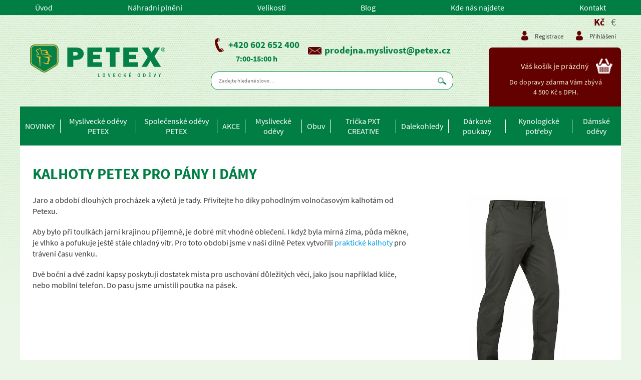

--- FILE ---
content_type: text/html; charset=utf-8
request_url: https://www.myslivecke-odevy.cz/volnocasove-kalhoty-petex
body_size: 8197
content:
<!DOCTYPE html>
<html lang="cs">
<head>
    <base href="https://www.myslivecke-odevy.cz/">
    <meta name="viewport" content="width=device-width,initial-scale=1.0,maximum-scale=1.0,user-scalable=0">
    <meta http-equiv="X-UA-Compatible" content="IE=edge,chrome=1">
    <meta charset="UTF-8">
    <title>        Kalhoty Petex pro pány i dámy
 - Myslivecké a lovecké oblečení a potřeby Petex Jihlava</title>
    <meta name="Keywords" content=" ">

            <meta name="robots" content="index, follow">
            <meta name="googlebot" content="index, follow">

    <meta name="Description" content="Myslivecké a lovecké oblečení a potřeby Petex Jihlava ">
    <meta name="author" content="WebRex, s.r.o.">
        <meta name="google-site-verification" content="DColqzhM6jf0wTJJZWLMWZxs0cDgP7sKMO-EHEw1-Vk">
        <meta name="facebook-domain-verification" content="g7xamd4b8bezb7l803bxelfke1ln3a">



        <link rel="apple-touch-icon" sizes="57x57" href="/front/design/favicon/apple-icon-57x57.png">
        <link rel="apple-touch-icon" sizes="60x60" href="/front/design/favicon/apple-icon-60x60.png">
        <link rel="apple-touch-icon" sizes="72x72" href="/front/design/favicon/apple-icon-72x72.png">
        <link rel="apple-touch-icon" sizes="76x76" href="/front/design/favicon/apple-icon-76x76.png">
        <link rel="apple-touch-icon" sizes="114x114" href="/front/design/favicon/apple-icon-114x114.png">
        <link rel="apple-touch-icon" sizes="120x120" href="/front/design/favicon/apple-icon-120x120.png">
        <link rel="apple-touch-icon" sizes="144x144" href="/front/design/favicon/apple-icon-144x144.png">
        <link rel="apple-touch-icon" sizes="152x152" href="/front/design/favicon/apple-icon-152x152.png">
        <link rel="apple-touch-icon" sizes="180x180" href="/front/design/favicon/apple-icon-180x180.png">
        <link rel="icon" type="image/png" sizes="192x192" href="/front/design/favicon/android-icon-192x192.png">
        <link rel="icon" type="image/png" sizes="32x32" href="/front/design/favicon/favicon-32x32.png">
        <link rel="icon" type="image/png" sizes="96x96" href="/front/design/favicon/favicon-96x96.png">
        <link rel="icon" type="image/png" sizes="16x16" href="/front/design/favicon/favicon-16x16.png">
        <link rel="manifest" href="/front/design/favicon/manifest.json">
        <meta name="msapplication-TileColor" content="#ffffff">
        <meta name="msapplication-TileImage" content="/front/design/favicon/ms-icon-144x144.png">
        <meta name="theme-color" content="#ffffff">

    <link rel="stylesheet" href="/front/packages/bootstrap-3.3.7/css/bootstrap.min.css">
    <link rel="stylesheet" href="/front/packages/font-awesome/css/font-awesome.min.css">
    <link rel="stylesheet" href="/front/packages/jquery_ui/jquery-ui.min.css?v=1">

    <link rel="stylesheet" href="/front/css/style.min.css?v=1701418823">

    <link rel="stylesheet" href="/front/packages/scroll_bar/jquery.scrollbar.css?v=1">
    <link rel="stylesheet" href="/front/packages/dialog/dialog.css?v=1663596606">
    <link rel="stylesheet" href="/front/packages/swiper/css/swiper.min.css?v=1">
    <link rel="stylesheet" href="/front/packages/nice_select/css/nice-select.css?v=1">
    <link rel="stylesheet" href="/front/packages/sly_slider/css/slyslider.css?v=1">
    <link rel="stylesheet" href="/front/packages/lightbox/css/lightbox.css?v=1">
    <link rel="stylesheet" href="/front/packages/bar_chart/css/bar_chart.css?v=1">
    <link rel="stylesheet" href="/front/packages/showup/showup.css?v=1">
    <link rel="stylesheet" href="/front/packages/paginator/paginator.css?v=1530188319">
    <link rel="stylesheet" href="/front/packages/spinner/spinner.css?v=1740560538">
    <link rel="stylesheet" href="/front/packages/progress/progress.css?v=1">
    <link rel="stylesheet" href="/front/packages/toggles/toggles.css?v=1">
    <link rel="stylesheet" href="/front/packages/toggles/toggles-modern.css?v=1">

    <link rel="stylesheet" href="/front/packages/toastr/toastr.min.css?v=1">
    <link rel="stylesheet" href="/core/packages/completer/css/completer.css?v=1">

    <script src="https://www.google.com/recaptcha/api.js" async defer></script>

    <script src="/front/js/jquery.min.js?v=1"></script>
    <script src="/front/packages/jquery_ui/jquery-ui.min.js?v=1"></script>
    <script src="/front/packages/bootstrap-3.3.7/js/bootstrap.min.js"></script>

    <script type="text/javascript">
		var PATHS = {
			basePath: "" + "" + "",
			front: "" + "" + "/front/",
			icons: "" + "" + "/front/design/icons/",
			packages: "" + "" + "/front/packages/"
		};

		var CONSTANTS = {
			holidays: "" + ",08.04.2012" + ""
		};
    </script>

    <script src="/front/js/funkce.js?v=1709289120"></script>
    <script src="/front/js/iframeResizer.min.js?v=1"></script>

    <script src="/front/js/ElementQueries.js?v=1"></script>
    <script src="/front/js/ResizeSensor.js?v=1"></script>

    <script src="/front/js/dragscroll.js?v=1"></script>
    <script src="/front/js/easing.js?v=1"></script>
    <script src="/front/js/modernizr.js?v=1"></script>
    <script src="/front/js/menu.js?v=1704327350"></script>

    <script src="/front/js/jquery.punch.js?v=1"></script>

    <script src="/front/packages/scroll_bar/jquery.scrollbar.min.js?v=1"></script>
    <script src="/front/packages/dialog/dialog.js?v=1536908784"></script>
    <script src="/front/packages/swiper/js/swiper.jquery.min.js?v=1"></script>
    <script src="/front/packages/nice_select/js/jquery.nice-select.min.js?v=1"></script>
    <script src="/front/packages/sly_slider/js/sly.min.js?v=1"></script>
    <script src="/front/packages/lightbox/js/lightbox.js?v=1"></script>
    <script src="/front/packages/bar_chart/js/bar_chart.js?v=1"></script>
    <script src="/front/packages/textarea_autogrow/js/textarea_grow.js?v=1"></script>
    <script src="/front/packages/showup/showup.js?v=1"></script>
    <script src="/front/packages/paginator/paginator.js?v=1"></script>
    <script src="/front/packages/spinner/spinner.js?v=1639143603"></script>
    <script src="/front/packages/progress/progress.js?v=1"></script>
    <script src="/front/packages/toggles/toggles.min.js?v=1"></script>
    <script src="/front/packages/toastr/toastr.min.js?v=1"></script>

    <link href="/front/packages/select2/css/select2.min.css?v=1" rel="stylesheet">
    <script src="/front/packages/select2/js/select2.min.js?v=1"></script>
    <script src="/front/packages/select2/js/i18n/cs.js?v=1"></script>

    <link href="/front/packages/responsive-slides/responsiveslides.css" rel="stylesheet">
    <script src="/front/packages/responsive-slides/responsiveslides.min.js"></script>

    <link href="/front/packages/bootstrap-select/css/bootstrap-select.min.css" rel="stylesheet">
    <script src="/front/packages/bootstrap-select/js/bootstrap-select.min.js"></script>
    <script src="/front/packages/bootstrap-select/js/i18n/defaults-cs_CZ.min.js"></script>

    <link rel="stylesheet" href="/front/packages/cookies/cookieconsent.css?v=1">

    <link rel="stylesheet" href="/front/packages/fancybox/jquery.fancybox.css" type="text/css" media="screen">
    <script type="text/javascript" src="/front/packages/fancybox/jquery.fancybox.pack.js"></script>

    <script src="/front/js/init.js?v=1709289119"></script>

    <script type="text/javascript">


		//reinicializing all after ajax
		$(function () {
			$.ajaxSetup({
				complete: function (xhr, textStatus) {

					preparePlugins($(document));
					if (flashesRendered == false) {
						flashesRendered = true;
						handleFlashess();
					}

					$.each(fixedBarInstances, function (i, v) {
						v.refresh();
					});

				}
			});
		});
    </script>



        <script type="text/plain" data-cookiecategory="analytics">
            (function (i, s, o, g, r, a, m) {
                i['GoogleAnalyticsObject'] = r;
                i[r] = i[r] || function () {
                    (i[r].q = i[r].q || []).push(arguments)
                }, i[r].l = 1 * new Date();
                a = s.createElement(o),
                    m = s.getElementsByTagName(o)[0];
                a.async = 1;
                a.src = g;
                m.parentNode.insertBefore(a, m)
            })(window, document, 'script', 'https://www.google-analytics.com/analytics.js', 'ga');

            ga('create', 'UA-30411301-1', 'auto');
            ga('send', 'pageview');
        </script>
        <script type="text/plain" data-cookiecategory="ads">
            /* <![CDATA[ */
            var seznam_retargeting_id = 112589;
            /* ]]> */
        </script>
        <script type="text/plain" data-cookiecategory="ads" src="//c.imedia.cz/js/retargeting.js"></script>

        <!-- Seznam RTG -->
        <script src="https://c.seznam.cz/js/rc.js"></script>
        <script>

            var retargetingConf = {
                rtgId: 112589,
                consent: 0
            };
            window.rc.retargetingHit(retargetingConf);
        </script>


            <!-- Google tag (gtag.js) -->
            <script async type="text/plain" data-cookiecategory="ads" src="https://www.googletagmanager.com/gtag/js?id=AW-11016021723"></script>
            <script type="text/plain" data-cookiecategory="ads">
                window.dataLayer = window.dataLayer || [];
                function gtag(){ dataLayer.push(arguments); }
                gtag('js', new Date());

                gtag('config', 'AW-11016021723', { 'allow_enhanced_conversions' : true });
            </script>

            <script async src="https://www.googletagmanager.com/gtag/js?id=G-WQV364VEZB" type="text/plain" data-cookiecategory="ads"></script>
            <script type="text/plain" data-cookiecategory="ads">
                window.dataLayer = window.dataLayer || [];
                function gtag(){ dataLayer.push(arguments); }
                gtag('js', new Date());

                gtag('config', 'G-WQV364VEZB', { 'allow_enhanced_conversions' : true });
            </script>
            <script async src="https://www.googletagmanager.com/gtag/js?id=AW-625210437" type="text/plain" data-cookiecategory="ads"></script>
            <script type="text/plain" data-cookiecategory="ads">
                window.dataLayer = window.dataLayer || [];
                function gtag(){ dataLayer.push(arguments); }
                gtag('js', new Date());

                gtag('config', 'AW-625210437', { 'allow_enhanced_conversions' : true });
            </script>
</head>
<body>
            <!-- Facebook Pixel Code -->
            <script type="text/plain" data-cookiecategory="ads">
                !function(f,b,e,v,n,t,s)
                        { if(f.fbq)return;n=f.fbq=function(){ n.callMethod?
                        n.callMethod.apply(n,arguments):n.queue.push(arguments) };
                        if(!f._fbq)f._fbq=n;n.push=n;n.loaded=!0;n.version='2.0';
                        n.queue=[];t=b.createElement(e);t.async=!0;
                        t.src=v;s=b.getElementsByTagName(e)[0];
                        s.parentNode.insertBefore(t,s) }(window,document,'script',
                    'https://connect.facebook.net/en_US/fbevents.js');
                fbq('init', 1089818655720737);
                fbq('track', 'PageView');
            </script>
            <noscript>
                <img height="1" width="1" src="https://www.facebook.com/tr?id=1089818655720737&ev=PageView&noscript=1">
            </noscript>
            <!-- End Facebook Pixel Code -->
    <div id="fb-root"></div>

    <script type="text/javascript">

        $(window).on("load", function () {
            $.getScript('' + basePath +'/front/js/socials.js', function () {
            });
        });

    </script>


    <nav id="top-menu">

        <div class="menu_0">
            <div class="wrap">

                <div class="menu_container wrap">

                    <div class="hamburger scroll-to" data-scroll-to="#menu_0"><i class="fa fa-bars"></i></div>

                    <ul class="menu">

                            <li class="">
                                    <a href="/">
                                        Úvod
                                    </a>
                            </li>
                            <li class="">
                                <a href="/nahradni-plneni">
                                    Náhradní plnění
                                </a>
                            </li>
                            <li class="">
                                <a href="/velikost">
                                    Velikosti
                                </a>
                            </li>
                            <li class="">
                                <a href="/blog">
                                    Blog
                                </a>
                            </li>
                            <li class="">
                                <a href="/kde-nas-najdete">
                                    Kde nás najdete
                                </a>
                            </li>
                            <li class="">
                                <a href="/kontakt">
                                    Kontakt
                                </a>
                            </li>

                    </ul>
                </div>

            </div>
        </div>

    </nav>

    <div id="edit_full_background"></div>

    <header>
        <div id="head" class="wrap flexElem flexWrap768 alignJustify valignCenter">

            <div id="logo" class="container">
                <a href="/">
                    <img src="/front/design/icons/logo/logo_mysl.png" title="PETEX Jihlava s.r.o. "
                         alt="PETEX Jihlava s.r.o. ">
                </a>
            </div>

            <div id="contact" class="container flexElem flexWrap alignCenter">

                <div id="phonemail" class="flexElem valignCenter">
                    <div>
                    <div class="phone flexElem valignCenter">
                        <div class="flexElem valignCenter">
                            <img src="/front/design/icons/phone1_top.png" title="Kontakt PETEX Jihlava s.r.o. " alt="Kontakt na PETEX Jihlava s.r.o. ">
                        </div>
                        <span>
                            <a class="blue" href="tel:+420602652400" title="+420 602 652 400">+420 602 652 400</a>
                        </span>
                    </div>
                        <div class="phone-text">
                            7:00-15:00 h
                        </div>
                    </div>

                    <div class="email flexElem valignCenter">
                        <div class="flexElem valignCenter">
                            <img src="/front/design/icons/envelope1_top.png" title="Email PETEX Jihlava s.r.o. " alt="Email na PETEX Jihlava s.r.o. ">
                        </div>
                        <span>
                            <a class="blue" href="mailto: prodejna.myslivost@petex.cz" title="prodejna.myslivost@petex.cz">prodejna.myslivost@petex.cz</a>
                        </span>
                    </div>
                </div>

                <div class="flex flexElem alignCenter search_field search_container">
                    <div>
                        <form action="/" method="post" id="frm-searchProductForm">
                            <input placeholder="Zadejte hledané slovo…" class="autocomplete-input" data-toggle="completer" data-preload="false" data-suggest="true" data-minlen="3" data-source="/?do=preloadSearchTerms" data-disable-links="false" data-to-send="search_atcmplt" data-output="search-autocomplete-val" type="text" name="textsearch_atcmplt" id="1_tatcmplt" value="">
                            <input name="search_atcmplt" id="search_atcmplt" data-success="" class="search-autocomplete-val" value="" type="hidden">
                            <input type="submit" value="">
                        <input type="hidden" name="_do" value="searchProductForm-submit"><!--[if IE]><input type=IEbug disabled style="display:none"><![endif]-->
</form>

                    </div>
                </div>

            </div>
            
            <div id="mobile-nav" class="flexElem">
                <div class="hamburger scroll-to" data-scroll-to="#menu_1"><i class="fa fa-bars"></i></div>

                <div class="right selfAlignRight flexElem">
                    <div class="currency-box flex flexElem alignRight valignBottom">
                        <div class="currencies">
                                <a href="/volnocasove-kalhoty-petex?do=changeCurrency" class="active">Kč</a>
                                <a href="/volnocasove-kalhoty-petex?code=EUR&amp;do=changeCurrency">€</a>
                        </div>
                    </div>
                    <div id="user_toggle"><img src="/front/design/icons/user1_nav.png" alt=""></div>
                    <div id="search_toggle"><img src="/front/design/icons/search1_nav.png" alt=""></div>
                    <div class="basket_container">

                        <a href="/order-process/step1">
                            <div class="basket">
                                <img src="/front/design/icons/basket1.png" title="Košík"
                                        alt="Košík">
                            </div>
                        </a>
                    </div>
                </div>


            </div>            

            <div id="user" class="container flexElem flexWrap alignRight">
                <div class="flex flexElem alignCenter search_field search_container">
                    <div>
                        <form action="/" method="post" id="frm-searchProductForm">
                            <input placeholder="Zadejte hledané slovo…" class="autocomplete-input" data-toggle="completer" data-preload="false" data-suggest="true" data-minlen="3" data-source="/?do=preloadSearchTerms" data-disable-links="false" data-to-send="search_atcmplt" data-output="search-autocomplete-val" type="text" name="textsearch_atcmplt" id="1_tatcmplt" value="">
                            <input name="search_atcmplt" id="search_atcmplt" data-success="" class="search-autocomplete-val" value="" type="hidden">
                            <input type="submit" value="">
                        <input type="hidden" name="_do" value="searchProductForm-submit"><!--[if IE]><input type=IEbug disabled style="display:none"><![endif]-->
</form>

                    </div>
                </div>
                <div class="userIcons-wrapper">
                    <div class="currency-box flex flexElem alignRight valignBottom">
                        <div class="currencies">
                                <a href="/volnocasove-kalhoty-petex?do=changeCurrency" class="active">Kč</a>
                                <a href="/volnocasove-kalhoty-petex?code=EUR&amp;do=changeCurrency">€</a>
                        </div>
                    </div>
                    <div class="icons flexElem alignRight">

                            <div class="item">
                                <a href="/registration-customer/registration">
                                    <div>
                                        <div class="img"><img src="/front/design/icons/user1.png" alt=""></div>
                                        <span>Registrace</span>
                                    </div>
                                </a>
                            </div>
                            <div class="item">
                                <a class="dialog-handler" data-dialog-options='{"content":"#login_dialog","isSnippet":"false","dropPasteData":"true"}'>
                                    <div>
                                        <div class="img"><img src="/front/design/icons/user1.png" alt=""></div>
                                        <span>Přihlášení</span>
                                    </div>
                                </a>
                            </div>
                    </div>
                </div>
                <div class="flex flexElem alignJustify valignBottom flexWrap375 basket-wrapper">

                    <div class="basket_container selfAlignRight" id="snippet--basket-snipp">
                        

                        <a href="/order-process/step1">
                            <div class="flexElem valignCenter alignRight">
                                <div class="title">
                                        Váš košík je prázdný
                                </div>
                                <div class="basket">
                                    <img src="/front/design/icons/basket1.png" title="Košík"
                                         alt="Košík">
                                </div>
                            </div>
                        </a>


    <div class="toTransportRemains">
            Do dopravy zdarma Vám zbývá  4&nbsp;500 Kč s DPH.
    </div>



    <script type="text/javascript">

        var progress = new Progress();
        progress.progressBar("#freeDeliveryBar" + "69056d4974510");

    </script>


                    </div>
                </div>

            </div>
        </div>

        <div id="header-menu" class="wrap">

            <div class="basket_container_rest"></div>

            <div id="menu_1">
                <nav>
<div class="menu_container wrap">

    <div class="hamburger scroll-to" data-scroll-to="#menu_1"><i class="fa fa-bars"></i></div>

    <ul class="menu">
        <li class=" ">

        <a class="" href="https://www.myslivecke-odevy.cz/novinky">
            NOVINKY
        </a>
</li>
<li class="drop_down  ">
    <a href="https://www.myslivecke-odevy.cz/myslivecke-odevy-petex">
        Myslivecké oděvy PETEX
    </a>

</li>
<li class="drop_down  ">
    <a href="https://www.myslivecke-odevy.cz/spolecenske-odevy-petex">
        Společenské oděvy PETEX
    </a>

</li>
<li class=" ">

        <a class="" href="https://www.myslivecke-odevy.cz/akce">
            AKCE
        </a>
</li>
<li class="drop_down  ">
    <a href="https://www.myslivecke-odevy.cz/myslivecke-odevy">
        Myslivecké oděvy
    </a>

</li>
<li class="drop_down  ">
    <a href="https://www.myslivecke-odevy.cz/obuv">
        Obuv
    </a>

</li>
<li class="drop_down  ">
    <a href="https://www.myslivecke-odevy.cz/tricka-pxt-creative">
        Trička PXT CREATIVE
    </a>

</li>
<li class="drop_down  ">
    <a href="https://www.myslivecke-odevy.cz/dalekohledy">
        Dalekohledy
    </a>

</li>
<li class=" ">

        <a class="" href="https://www.myslivecke-odevy.cz/darkove-poukazy">
            Dárkové poukazy
        </a>
</li>
<li class="drop_down  ">
    <a href="https://www.myslivecke-odevy.cz/kynologicke-potreby">
        Kynologické potřeby
    </a>

</li>
<li class=" ">

        <a class="" href="https://www.myslivecke-odevy.cz/damske-odevy">
            Dámské oděvy
        </a>
</li>

    </ul>
</div>                </nav>
            </div>

        </div>

    </header>

    <main>

        <div id="main" class="wrap">
    <div id="content" class="clanekA">
                <article>
                    <div class="nadpis blue bold upper">
                        <h2 class="content" id="h1_main_113" page="113">
                            Kalhoty Petex pro pány i dámy
                        </h2>
                    </div>
                    <div id="registrace">
                        <div class="btgrid">
<div class="row row-1">
<div class="col col-md-8">
<div class="content">
<p>Jaro a obdob&iacute; dlouh&yacute;ch proch&aacute;zek a v&yacute;letů je tady. Přiv&iacute;tejte ho d&iacute;ky pohodln&yacute;m volnočasov&yacute;m kalhot&aacute;m od Petexu.</p>

<p>Aby bylo při toulk&aacute;ch jarn&iacute; krajinou př&iacute;jemně, je dobr&eacute; m&iacute;t vhodn&eacute; oblečen&iacute;. I když byla m&iacute;rn&aacute; zima, půda měkne, je vlhko a pofukuje je&scaron;tě st&aacute;le chladn&yacute; v&iacute;tr. Pro toto obdob&iacute; jsme v na&scaron;&iacute; d&iacute;lně Petex vytvořili <a href="https://www.myslivecke-odevy.cz/panske-kalhoty-myslivecke-lukas-vel-50">praktick&eacute; kalhoty</a> pro tr&aacute;ven&iacute; času venku.&nbsp;</p>

<p>Dvě bočn&iacute; a dvě zadn&iacute; kapsy poskytuj&iacute; dostatek m&iacute;sta pro uschov&aacute;n&iacute; důležit&yacute;ch věc&iacute;, jako jsou např&iacute;klad kl&iacute;če, nebo mobiln&iacute; telefon. Do pasu jsme um&iacute;stili poutka na p&aacute;sek.&nbsp;</p>
</div>
</div>

<div class="col col-md-4">
<div class="content">
<p style="text-align:center"><img alt="" src="https://www.myslivecke-odevy.cz/www/front/kcfinder-images/image-inline/blog/New%20Project.jpg" style="height:393px; width:200px" /></p>
</div>
</div>
</div>

<div class="row row-2">
<div class="col col-md-4">
<div class="content">
<p><img alt="" src="https://www.myslivecke-odevy.cz/www/front/kcfinder-images/image-inline/blog/New%20Project%20(1).jpg" style="height:471px; width:200px" /></p>
</div>
</div>

<div class="col col-md-8">
<div class="content">
<p>Kvalitn&iacute; bavlněn&aacute; l&aacute;tka je doplněna o 3% elastanu, kter&yacute; zaji&scaron;ťuje dostatek komfortu při pohybu. Na sv&yacute;ch toulk&aacute;ch krajinou se tedy budete moci pohybovat bez omezen&iacute;. Př&iacute;jemn&aacute; zelen&aacute; khaki barva nebude v př&iacute;rodě ru&scaron;it.</p>

<p>Kalhoty nab&iacute;z&iacute;me v<a href="https://www.myslivecke-odevy.cz/panske-kalhoty-myslivecke-lukas-vel-50"> p&aacute;nsk&eacute;m</a> i d<a href="https://www.myslivecke-odevy.cz/damska-kalhoty-myslivecke-katka-vel-42">&aacute;msk&eacute;m proveden&iacute;.&nbsp;</a><br />
<a href="https://www.myslivecke-odevy.cz/damska-kalhoty-myslivecke-katka-vel-42">D&aacute;msk&eacute; kalhoty můžete objednat zde.</a><br />
<a href="https://www.myslivecke-odevy.cz/panske-kalhoty-myslivecke-lukas-vel-50">P&aacute;nsk&eacute; objednejte zde</a>.<br />
nena&scaron;li jste svou velikost? Nev&aacute;hejte se na n&aacute;s obr&aacute;tit.</p>
</div>
</div>
</div>
</div>

<p>&nbsp;</p>

                        <div class="clearfix"></div>
                    </div>
                    
                </article>
    </div>

            <div id="kontakty_bottom_container">

                <div id="kontakty" class="wrap flexElem">

                    <div id="email_bottom" class="flexElem alignCenter valignCenter">

                        <div class="email flexElem valignCenter">
                            <img src="/front/design/icons/envelope1_bottom.png" title="Kontakt PETEX Jihlava s.r.o. "
                                 alt="Email na PETEX Jihlava s.r.o. ">
                            <span>
                                <a class="blue" href="mailto:prodejna.myslivost@petex.cz">prodejna.myslivost@petex.cz</a>
                        </span>
                        </div>

                    </div>
                    <div id="phone_bottom" class="flexElem alignLeft valignCenter">
                        <div class="phone flexElem valignCenter">
                            <img src="/front/design/icons/phone1_bottom.png" title="Kontakt PETEX Jihlava s.r.o. "
                                 alt="Kontakt na PETEX Jihlava s.r.o. ">
                            <span>
                                <a class="blue" href="tel:+420602652400" title="+420 602 652 400">+420 602 652 400</a>
                        </span>
                        </div>
                    </div>
                    <div class="newsletter flexElem alignRight valignCenter">

                        <div class="div-arrow"></div>

                        <div class="title">Newsletter</div>

                        <div class="field">
                            <form action="/" method="post" id="frm-addNewsletterEmailForm">
                                <div class="flexElem alignCenter">
                                    <input type="email" name="email" placeholder="Mám zájem o zasílání novinek - zadejte Váš email" id="frm-addNewsletterEmailForm-email" required data-nette-rules='[{"op":":filled","msg":"Pole s emailem nemůže být prázdné."},{"op":":email","msg":"Prosím zadejte správný tvar emailu."}]'>
                                    <button name="send" type="submit"><i class="fa fa-check" aria-hidden="true"></i></button>
                                </div>
                            <input type="hidden" name="_do" value="addNewsletterEmailForm-submit"><!--[if IE]><input type=IEbug disabled style="display:none"><![endif]-->
</form>

                        </div>

                    </div>

                </div>

            </div>
        </div>

    </main>

    <footer>

        <div id="footer" class="wrap">

            <div class="blocks">

                <div id="information" class="block">
                    <div>
                        <div class="block-content">

                            <div class="nadpis">
                                <h3>Zákaznický servis</h3>
                                <div class="line"></div>
                            </div>

                            <ul>
                                
                                        <li>
                                            <a href="/obchodni-podminky">
                                                Obchodní podmínky
                                            </a>
                                        </li>
                                        <li>
                                            <a href="/reklamacni-rad">
                                                Reklamační řád
                                            </a>
                                        </li>
                                        <li>
                                            <a href="/odstoupeni-od-smlouvy">
                                                Odstoupení od smlouvy
                                            </a>
                                        </li>
                                        <li>
                                            <a href="/cena-za-dopravu">
                                                Cena za dopravu
                                            </a>
                                        </li>
                                        <li>
                                            <a href="/formular-pro-vymenu-velikosti">
                                                Formulář pro výměnu velikosti
                                            </a>
                                        </li>
                                        <li>
                                            <a href="/zpracovani-osobnich-udaju">
                                                Zpracování osobních údajů
                                            </a>
                                        </li>
                                
                                    <li class="show768">&nbsp;</li>
                                        <li class="show768">
                                                <a href="/">
                                                    Úvod
                                                </a>
                                        </li>
                                        <li class="show768">
                                            <a href="/nahradni-plneni">
                                                Náhradní plnění
                                            </a>
                                        </li>
                                        <li class="show768">
                                            <a href="/velikost">
                                                Velikosti
                                            </a>
                                        </li>
                                        <li class="show768">
                                            <a href="/blog">
                                                Blog
                                            </a>
                                        </li>
                                        <li class="show768">
                                            <a href="/kde-nas-najdete">
                                                Kde nás najdete
                                            </a>
                                        </li>
                                        <li class="show768">
                                            <a href="/kontakt">
                                                Kontakt
                                            </a>
                                        </li>
                            </ul>

                        </div>
                    </div>
                </div>

                <div id="contacts-1" class="block">
                    <div>
                        <div class="block-content">

                            <div class="nadpis">
<h3 class=""  id="h2_contact_0" page="0">
Kontaktn&iacute; informace
</h3>

                                <div class="line"></div>
                            </div>

<p class=""  id="p_address_0" page="0">
PETEX Jihlava s.r.o.&nbsp;<br />
U&nbsp;Pivovaru 4328/13<br />
586 01 Jihlava
</p>


                        </div>
                    </div>
                </div>

                <div id="contacts-2" class="block">
                    <div>
                        <div class="block-content">

                            <div class="nadpis">
                                <h3>&nbsp;</h3>
                                <div class="line"></div>
                            </div>

                            <table>
                                <tr>
                                    <td>Tel.:</td>
                                    <td>
                                        <strong><a href="tel:+420602652400" title="+420 602 652 400">+420 602 652 400</a></strong>
                                    </td>
                                </tr>
                                <tr>
                                    <td>Email:</td>
                                    <td>
                                        <strong>
                                            <a href="mailto:prodejna.myslivost@petex.cz">prodejna.myslivost@petex.cz</a>
                                        </strong>
                                    </td>
                                </tr>
                            </table>
                        </div>
                    </div>
                </div>

            </div>

            <hr>

            <div id="copyright">
                © 2025 PETEX Jihlava s.r.o.  &nbsp;I&nbsp; <a href="https://www.webrex.eu" target="_blank">edited by n.e.s.p.i.</a>
            </div>

        </div>

        <div id="footer-logo">
            <div class="wrap">
                <a href="https://web.thepay.cz/" target="_blank" rel="noopener" ><img src="https://gate.thepay.cz/img/thepay-v2-210726-transparent.svg?pid=783"></a>
            </div>
        </div>

    </footer>

    <a id="back-to-top" class="btn btn-light"><span class="glyphicon glyphicon-chevron-up"></span></a>

<!-- koupit zrychlene dialog  -->

<div id="login_dialog" style="display: none;">

    <div id="login_dialog_data" style="min-width: 500px;">

        <div class="nadpis center bold upper">
            <h2>Přihlášení zákazníka</h2>
        </div>
        <form action="/" method="post" id="frm-signInForm">
        <div class="block flexElem flexWrap alignCenter">
            <div class="sub_block">
            <table class="responzive form_table small_fields full_fields_size">

                <tr>
                    <td class="required">
                        <label>Přihlašovací jméno (email):</label>
                    </td>
                    <td>
                        <input type="text" name="username" placeholder="Email" id="frm-signInForm-username" required data-nette-rules='[{"op":":filled","msg":"Toto pole je povinné"}]' class="form-control">
                    </td>
                </tr>
                <tr>
                    <td class="required">
                        <label>Heslo:</label>
                    </td>
                    <td>
                        <input type="password" name="password" placeholder="Heslo" id="frm-signInForm-password" required data-nette-rules='[{"op":":filled","msg":"Toto pole je povinné"}]' class="form-control">
                    </td>
                </tr>
                <tr>
                    <td></td>
                    <td>
                        <div class="fields_container half_fields_size">
                            <input type="submit" name="send" id="sendLoginForm" value="Přihlásit se" class="dialog-handler" data-dialog-options='{"applyAfterClicks":"3","content":"#contact_dialog","isSnippet":"false"}' style="padding: 10px 8px;">
                        </div>
                    </td>
                </tr>
                <tr>
                    <td colspan="2">
                        <div class="fields_container center">
                            <a href="/registration-customer/registration">Nemáte u nás ještě účet?</a>
                        </div>
                        <div class="fields_container center">
                            <a id="resetPasswordHref" href="">Zapomněli jste Vaše heslo?</a>
                        </div>
                    </td>
                </tr>
            </table>
            </div>
        </div>
        <input type="hidden" name="_do" value="signInForm-submit"></form>


    </div>

</div>

<script type="text/javascript">

    $(document).on("click", "#resetPasswordHref", function (e) {
        e.preventDefault();
        var val = $(document).find("#frm-signInForm-username").val();
        window.location.href ="\/registration-customer\/reset-password" +'?email=' + val;
    });

</script>
<div id="snippet--compare-snipp"><div id="compare_dialog" style="display: none;">
    <div style="max-width: 700px">
        <div class="nadpis center bold upper">
            <h2>Zboží bylo úspěšně přidáno do porovnání</h2>
        </div>

        <div class="block flexElem flexWrap alignCenter">
            <div class="sub_block">
                <table class="responzive form_table small_fields full_fields_size">
                    <tr>
                        <td>
                            <div class="fields_container center">
                                <a href="/compare/list">Zobrazit porovnání</a>
                            </div>
                        </td>
                    </tr>
                </table>
            </div>
        </div>
    </div>
</div>
</div>
<div id="snippet--flashess">        <script type="text/javascript">

			var flashesRendered = false;

			function handleFlashess() {
			}
        </script>
</div>
    <script src="/bower_components/nette.ajax.js/nette.ajax.js?v=1"></script>
    <script src="/core/js/history.ajax.js"></script>
    <script src="/bower_components/nette-live-form-validation/live-form-validation.js?v=1"></script>
    <script>var basePath = "";</script>
    <script src="/core/packages/completer/js/completer.js?v=1"></script>
    <script src="/core/js/ajax-form-own.js?v=1"></script>


    <script>
		LiveForm.setOptions({
			messageErrorPrefix: '',
			wait: 500
		});
    </script>

    <script>
		$(function () {
			$.nette.init();
            $.nette.ext('history').cache = false;
		});
    </script>


    <script>
		$(document).ajaxComplete(function () {
			$(document).find('.selectpicker').selectpicker();
		});
    </script>

    <script type="text/javascript" src="/front/packages/cookies/cookieconsent.js?v=1"></script>
    <script type="text/javascript" src="/front/packages/cookies/cookieconsent-init.js?v=1"></script>
    
</body>

</html>


--- FILE ---
content_type: text/css
request_url: https://www.myslivecke-odevy.cz/front/css/style.min.css?v=1701418823
body_size: 23959
content:
.blocks>.block .block-body img,table.responzive{max-width:100%}.bold,.bold *,a.bold{font-weight:700}@font-face{font-family:'Source Sans Pro';src:url(../fonts/SourceSansPro-Light.eot?#iefix) format('embedded-opentype'),url(../fonts/SourceSansPro-Light.woff?v=1) format('woff'),url(../fonts/SourceSansPro-Light.ttf?v=1) format('truetype'),url(../fonts/SourceSansPro-Light.svg#SourceSansPro-Light?v=1) format('svg');font-weight:300;font-style:normal}@font-face{font-family:'Source Sans Pro';src:url(../fonts/SourceSansPro-Regular.eot?#iefix) format('embedded-opentype'),url(../fonts/SourceSansPro-Regular.woff?v=1) format('woff'),url(../fonts/SourceSansPro-Regular.ttf?v=1) format('truetype'),url(../fonts/SourceSansPro-Regular.svg#SourceSansPro-Regular?v=1) format('svg');font-weight:400;font-style:normal}@font-face{font-family:'Source Sans Pro';src:url(../fonts/SourceSansPro-Semibold.eot?#iefix) format('embedded-opentype'),url(../fonts/SourceSansPro-Semibold.woff?v=1) format('woff'),url(../fonts/SourceSansPro-Semibold.ttf?v=1) format('truetype'),url(../fonts/SourceSansPro-Semibold.svg#SourceSansPro-Semibold?v=1) format('svg');font-weight:600;font-style:normal}@font-face{font-family:'Source Sans Pro';src:url(../fonts/SourceSansPro-Bold.eot?#iefix) format('embedded-opentype'),url(../fonts/SourceSansPro-Bold.woff?v=1) format('woff'),url(../fonts/SourceSansPro-Bold.ttf?v=1) format('truetype'),url(../fonts/SourceSansPro-Bold.svg#SourceSansPro-Bold?v=1) format('svg');font-weight:700;font-style:normal}@font-face{font-family:'Source Sans Pro';src:url(../fonts/SourceSansPro-Black.eot?#iefix) format('embedded-opentype'),url(../fonts/SourceSansPro-Black.woff?v=1) format('woff'),url(../fonts/SourceSansPro-Black.ttf?v=1) format('truetype'),url(../fonts/SourceSansPro-Black.svg#SourceSansPro-Black?v=1) format('svg');font-weight:900;font-style:normal}table{border-collapse:collapse}table tr td,table tr th{padding:8px 10px}table tr.hidden td{display:none!important}table.responzive tr td{padding:3px 7px}table.responzive tr td:first-child{white-space:nowrap}.upper,.upper *{text-transform:uppercase}.lower,.lower *{text-transform:lowercase}.align-left{text-align:left}.align-center{text-align:center}.align-right{text-align:right}.align-justify{text-align:justify}.full-width{width:100%}.displ-block{display:block!important}.displ-inline{display:inline-block!important}.displ-none{display:none}.float-left{float:left}.float-right{float:right}img.icon{width:20px}a img{border:0}a,a:active,a:hover,a:link,a:visited{color:#626262;text-decoration:none;cursor:pointer}a.center{display:block;text-align:center}a.black:active,a.black:hover,a.black:link,a.black:visited{color:#000}a.lightgrey:active,a.lightgrey:hover,a.lightgrey:link,a.lightgrey:visited{color:#989898;font-weight:300;font-size:12px}a.grey:active,a.grey:hover,a.grey:link,a.grey:visited{color:#55585c}a.blue:active,a.blue:hover,a.blue:link,a.blue:visited{color:#458791;font-size:18px;font-weight:700}a.blue.small:active,a.blue.small:hover,a.blue.small:link,a.blue.small:visited{font-size:16px}a.white:active,a.white:hover,a.white:link,a.white:visited{color:#fff}.form_table{margin-top:15px;width:100%}.form_table tr td.no-required,.form_table tr td.required{position:relative;padding-right:15px}.form_table tr td.required:after{position:absolute;top:50%;right:0;transform:translateY(-50%);content:"*";color:#17217B;font-size:.8em}.fields_table tr td .nice-select,.fields_table tr td textarea,.form_table tr td input,.input_unit_container{display:block;-webkit-border-radius:1px;-moz-border-radius:1px;border-radius:1px;margin-left:0}.checkbox_container,.fields_container,.radio_container{display:-webkit-box;display:-moz-box;display:-ms-flexbox;display:-webkit-flex}.form_table tbody tr td:first-child{white-space:nowrap;width:1%}.form_table tbody tr td:first-child label{white-space:nowrap}.form_table td.info{padding-top:0;font-size:.8em}.fields_container{padding:7px 0;display:flex;align-items:flex-start;text-align:center}.fields_container form{width:100%}.fields_container.center{-webkit-box-justify-content:center;-webkit-justify-content:center;-moz-justify-content:center;-ms-justify-content:center;justify-content:center}.fields_container.justify{-webkit-box-justify-content:space-between;-webkit-justify-content:space-between;-moz-justify-content:space-betweenspace-between;-ms-justify-content:space-between;justify-content:space-between}.fields_container.left{-webkit-box-justify-content:flex-start;-webkit-justify-content:flex-start;-moz-justify-content:flex-start;-ms-justify-content:flex-start;justify-content:flex-start}.fields_container.right{-webkit-box-justify-content:flex-end;-webkit-justify-content:flex-end;-moz-justify-content:flex-end;-ms-justify-content:flex-end;justify-content:flex-end}.fields_container .button,.fields_container .input_unit_container,.fields_container .nice-select,.fields_container input,.fields_container label,.fields_container select{white-space:normal;display:block;margin-left:10px}.fields_container.no-indent>*,.fields_container>:first-child{margin-left:0}.fields_container label{padding:5px 0}.fields_container label.indent{padding-left:15px}.nice-select,a.button,button,input,textarea{border:0;padding:10px 15px;font-size:1em}textarea{font-size:.7em;border:1px solid #ccc;overflow-y:visible;min-height:100px}.form_table.small_fields_size .button,.form_table.small_fields_size .input_unit_container,.form_table.small_fields_size .nice-select,.form_table.small_fields_size input,.form_table.small_fields_size label,.form_table.small_fields_size textarea{width:25%;display:block}.form_table.half_fields_size .button,.form_table.half_fields_size .input_unit_container,.form_table.half_fields_size .nice-select,.form_table.half_fields_size input,.form_table.half_fields_size label,.form_table.half_fields_size textarea{width:50%;display:block}.form_table.full_fields_size .button,.form_table.full_fields_size .input_unit_container,.form_table.full_fields_size .nice-select,.form_table.full_fields_size input,.form_table.full_fields_size label,.form_table.full_fields_size textarea{width:100%;display:block}.fields_container.small_fields_size .button,.fields_container.small_fields_size .input_unit_container,.fields_container.small_fields_size .nice-select,.fields_container.small_fields_size input,.fields_container.small_fields_size label,.fields_container.small_fields_size textarea{width:25%}.fields_container.half_fields_size .button,.fields_container.half_fields_size .input_unit_container,.fields_container.half_fields_size .nice-select,.fields_container.half_fields_size input,.fields_container.half_fields_size label,.fields_container.half_fields_size textarea{width:50%}.fields_container.full_fields_size .button,.fields_container.full_fields_size .input_unit_container,.fields_container.full_fields_size .nice-select,.fields_container.full_fields_size input,.fields_container.full_fields_size label,.fields_container.full_fields_size textarea{width:100%}.button.small_size,.input_unit_container.small_size,.nice-select.small_size,input.small_size,label.small_size,textarea.small_size{width:25%}.button.half_size,.input_unit_container.half_size,.nice-select.half_size,input.half_size,label.half_size,textarea.half_size{width:50%}.button.full_size,.input_unit_container.full_size,.nice-select.full_size,input.full_size,label.full_size,textarea.full_size{width:100%}.fields_container.small_fields .input_unit_container input[type=number],.fields_container.small_fields .input_unit_container input[type=text],.fields_container.small_fields a.button,.fields_container.small_fields input,.fields_container.small_fields textarea,.form_table.small_fields .input_unit_container input[type=number],.form_table.small_fields .input_unit_container input[type=text],.form_table.small_fields a.button,.form_table.small_fields input,.form_table.small_fields textarea,a.button.small,input.small,textarea.small{padding:5px 8px;font-size:.9em}.fields_container.medium_fields .input_unit_container input[type=number],.fields_container.medium_fields .input_unit_container input[type=text],.fields_container.medium_fields a.button,.fields_container.medium_fields input,.fields_container.medium_fields textarea,.form_table.medium_fields .input_unit_container input[type=text],.form_table.medium_fields a.button,.form_table.medium_fields input,.form_table.medium_fields textarea,.form_table.medium_fields.input_unit_container input[type=number],a.button.medium,input.medium,textarea.medium{padding:10px 20px;font-size:.9em}.fields_container.large_fields .input_unit_container input[type=number],.fields_container.large_fields .input_unit_container input[type=text],.fields_container.large_fields a.button,.fields_container.large_fields input,.fields_container.large_fields textarea,.form_table.large_fields .input_unit_container input input[type=number],.form_table.large_fields .input_unit_container input input[type=text],.form_table.large_fields a.button,.form_table.large_fields input,.form_table.large_fields textarea,a.button.large,input.large,textarea.large{padding:16px 45px;font-size:.9em}.fields_container.rounded .input_unit_container,.fields_container.rounded a.button,.fields_container.rounded input,.fields_container.rounded textarea,.form_table.rounded .input_unit_container,.form_table.rounded a.button,.form_table.rounded input,.form_table.rounded textarea,a.button.rounded,input.rounded,textarea.rounded{-webkit-border-radius:5px;-moz-border-radius:5px;border-radius:5px}a.button,a.button:active,a.button:hover,a.button:link,a.button:visited,button,input[type=button],input[type=submit]{cursor:pointer;white-space:normal;border:0;padding:10px 15px;background-color:#458791;color:#fff;font-weight:700;text-align:center;font-size:1em;text-transform:uppercase;-webkit-appearance:none;border-radius:15px}a.button:hover,button:hover,input[type=button]:hover,input[type=submit]:hover{background-color:#458791}a.button.bordered,button,input[type=button].bordered,input[type=submit].bordered{border:2px solid #fff}a.button.white,a.button.white:active,a.button.white:hover,a.button.white:link,a.button.white:visited,button.white,input[type=button].white,input[type=submit].white{background-color:#fff;border:1px solid #c1c1c1;color:#458791}a.button:before,button:before,input[type=button]:before,input[type=submit]:before{content:"";width:15px;height:15px;position:absolute;top:50%;left:10px;transform:translateY(-50%)}a.button:after,button:after,input[type=button]:after,input[type=submit]:after{content:"";width:15px;height:15px;position:absolute;top:50%;right:10px;transform:translateY(-50%)}form label{font-weight:400;color:#458791;text-align:left}form label .icon.info{width:15px}form label span{color:#7d7d7d}.input_unit_container{padding:4px 45px 4px 0;border:1px solid #C7C7C7;position:relative}.input_unit_container input{display:block;width:100%;border:0!important;margin:0!important}.input_unit_container .unit{position:absolute;top:50%;transform:translateY(-50%);right:10px;color:#555}input:disabled.separator{width:45px;text-align:center}.checkbox_container,.radio_container{padding:5px 0 5px 10px;display:flex}.checkbox_container div:first-child,.radio_container>div:first-child{max-width:15px;position:relative}.checkbox_container div:first-child .help-block,.radio_container>div:first-child .help-block{position:absolute;top:0;left:17px;border:1px solid #ccc;background-color:#fff;padding:4px 10px;margin:0;min-width:120px}.checkbox_container .text,.radio_container .text{display:-webkit-box;display:-moz-box;display:-ms-flexbox;display:-webkit-flex;display:flex}.search_field{position:relative}.search_field input[type=text]{width:100%}#head #contact .search_container,#head #user .search_container{width:100%;text-align:center;margin:15px 0 0}#head #contact .search_container div,#head #user .search_container div{-webkit-flex:0 1 80%;-ms-flex:0 1 80%;flex:0 1 80%;position:relative}#head #contact .search_container input[type=text],#head #user .search_container input[type=text]{width:100%;border:1px solid #007e43;-webkit-border-radius:15px;-moz-border-radius:15px;border-radius:15px;font-size:.7em;padding:10px 30px 10px 15px}.completer-container{padding-left:1px!important;border:1px solid #ccc!important}.completer-container .progress{background-color:#fff!important}.completer-container,.completer-container li:first-child{-webkit-border-top-left-radius:6px;-webkit-border-top-right-radius:6px;-moz-border-radius-topleft:6px;-moz-border-radius-topright:6px;border-top-left-radius:6px;border-top-right-radius:6px}.completer-container,.completer-container li:last-child{-webkit-border-bottom-right-radius:6px;-webkit-border-bottom-left-radius:6px;-moz-border-radius-bottomright:6px;-moz-border-radius-bottomleft:6px;border-bottom-right-radius:6px;border-bottom-left-radius:6px}.completer-container .completer-selected,.completer-container li,.completer-container li:hover{border:0!important;border-bottom:1px #ccc solid!important;padding:4px 3px!important}.completer-container .completer-selected,.completer-container li:hover{background-color:#ccc}.rangeSlider .wrap label:first-child{padding-right:15px}.rangeSlider .wrap label:last-child{padding-left:15px}.rangeSlider .wrap.narrow .ui-slider{order:1}.rangeSlider .wrap.narrow label{padding:5px 0!important;width:48%;text-align:center}.rangeSlider .wrap.narrow label:first-child{order:2}.rangeSlider .wrap.narrow label:last-child{order:3}#ui-datepicker-div{border:1px solid #ccc;padding:0}#ui-datepicker-div .ui-datepicker-header{border:0;-webkit-border-radius:0;-moz-border-radius:0;border-radius:0;background-color:#021F40}#ui-datepicker-div .ui-datepicker-header .ui-datepicker-month,#ui-datepicker-div .ui-datepicker-header .ui-datepicker-year{color:#fff}#ui-datepicker-div .ui-datepicker-calendar tr td{padding:10px 0}#ui-datepicker-div .ui-datepicker-calendar .ui-state-active,#ui-datepicker-div .ui-datepicker-calendar .ui-state-default:hover,#ui-datepicker-div .ui-datepicker-calendar tr td.ui-datepicker-current-day,#ui-datepicker-div .ui-datepicker-calendar tr td:hover,#ui-datepicker-div .ui-datepicker-calendar tr td:hover a{background-color:#021F40;color:#fff}#ui-datepicker-div .ui-datepicker-calendar .ui-state-default{border:0;text-align:center}#ui-datepicker-div .ui-datepicker-next,#ui-datepicker-div .ui-datepicker-prev{margin-top:3px;padding:5px}#ui-datepicker-div .ui-datepicker-prev{margin-left:3px}#ui-datepicker-div .ui-datepicker-next{margin-right:3px}#ui-datepicker-div .ui-datepicker-prev span{background:url(../../design/icons/arrow_left_white.png) center center no-repeat}#ui-datepicker-div .ui-datepicker-next span{background:url(../../design/icons/arrow_right_white.png) center center no-repeat}#ui-datepicker-div .ui-datepicker-next-hover,#ui-datepicker-div .ui-datepicker-prev-hover{padding:5px;background-color:#043670;border:0}.ui-widget.ui-widget-content{border:0}.ui-dialog{padding:0;border:0;z-index:9999999999}.ui-dialog .ui-dialog-titlebar{border:0;border-radius:0;background-color:transparent}.ui-dialog-titlebar-close{border:0!important;background-color:transparent}.ui-dialog-content{margin:0}.ui-icon-closethick{background:url(../../design/icons/close.png) no-repeat!important;background-size:contain!important}.ui-widget-overlay{opacity:1;background-color:transparent!important}.ui-corner-all,.ui-widget-header{border:1px solid #458791!important;background-color:transparent!important}.ui-button,.ui-state-default,.ui-widget-content .ui-state-default,.ui-widget-header .ui-state-default,html .ui-button.ui-state-disabled:active,html .ui-button.ui-state-disabled:hover{background-color:#fff!important;border:2px solid #458791;cursor:pointer}.ui-slider-range{background-color:#458791!important}.ui-button.ui-state-active:hover,.ui-button:active,.ui-state-active,.ui-widget-content .ui-state-active,.ui-widget-header .ui-state-active,a.ui-button:active{background-color:#fff}.nadpis{position:relative;margin:0 0 20px}.nadpis.top_margin{margin-top:15px}.nadpis.padding{padding:20px 15px}.nadpis.blue_background{background-color:#172154}.nadpis div.obal{display:inline-block}.nadpis.full{padding:15px 20px 10px 15px;margin-top:25px;margin-bottom:30px}.nadpis.no-indent{padding-left:0}.nadpis h1,.nadpis h2,.nadpis h3,.nadpis h4{display:inline-block;padding:0;margin:0;color:#55585c;font-weight:300}.nadpis.center,.nadpis.center h1,.nadpis.center h2,.nadpis.center h3,.nadpis.center h4{text-align:center}.nadpis.center .line,.nadpis.center h1 .line,.nadpis.center h2 .line,.nadpis.center h3 .line,.nadpis.center h4 .line{margin-left:auto;margin-right:auto}.nadpis h1,.nadpis h2{font-size:1.8em;color:#1c1c1c;font-weight:700}.nadpis h3{font-size:1em}.nadpis h4{font-size:.9em}.nadpis.bold h1,.nadpis.bold h2,.nadpis.bold h3,.nadpis.bold h4{font-weight:700}.nadpis.velkymi h1,.nadpis.velkymi h2,.nadpis.velkymi h3,.nadpis.velkymi h4{text-transform:uppercase}.nadpis.white h1,.nadpis.white h2,.nadpis.white h3,.nadpis.white h4{color:#fff}.nadpis.blue h1,.nadpis.blue h1 a,.nadpis.blue h2,.nadpis.blue h2 a,.nadpis.blue h3,.nadpis.blue h3 a,.nadpis.blue h4,.nadpis.blue h4 a{color:#007e43}.nadpis.darkblue h1,.nadpis.darkblue h2,.nadpis.darkblue h3,.nadpis.darkblue h4{color:#458791}.nadpis.grey h1,.nadpis.grey h2,.nadpis.grey h3,.nadpis.grey h4{color:#3c3c3c}.nadpis.black h1,.nadpis.black h2,.nadpis.black h3,.nadpis.black h4{color:#000}.nadpis.upper{text-transform:uppercase}.nadpis h1.indent{margin-left:80px;background-color:#fff;padding:0 20px}.nadpis h2.indent{margin-left:40px;background-color:#fff;padding:0 10px}.nadpis .line{width:90px;height:1px;background-color:#007e43;margin-top:15px}.nadpis .line.blue{background-color:#021f40}.nadpis .line.pink{background-color:#458791}.nadpis .line.full{width:100%}.nadpis .line.full.through{margin-top:-14px}.nadpis .line.bold{height:2px}.nadpis span.pink{color:#458791}span.notice{display:block;font-size:.7em;white-space:normal;color:#7B7B7B}.article{position:relative;display:inline-block;padding:10px 0 15px}.article.full_width{display:block}.article.padding{padding:10px 15px}.article.no_padding{padding:0}.article.info .content{color:#373a3a!important}.article.info_with_icon{padding-left:50px}.article.info_with_icon:before{content:" ";position:absolute;top:50%;left:20px;transform:translateY(-40%);width:20px;height:20px;background:url(../../design/icons/info.png) no-repeat;background-size:contain}.article .content{position:relative;color:#373a3a;text-align:justify;font-size:.9em}.article .content h3{margin-top:0}.article .content.large_font{font-size:1.2em}.article .content.blue{color:#172154}.article.one_line .content{float:left;height:1.5em;overflow:hidden;display:inline-block;max-width:80%}.article.no_full .content{min-height:45px;max-height:100px;overflow:hidden}.article.no_full .content.full{max-height:none}.article .gradient,.article.one_line .gradient{display:none}.article.no_full .gradient{display:block;position:absolute;bottom:0;left:0;height:30px;width:100%;background:-moz-linear-gradient(top,rgba(255,255,255,0) 0,rgba(255,255,255,.7) 57%,#fff 82%);background:-webkit-linear-gradient(top,rgba(255,255,255,0) 0,rgba(255,255,255,.7) 57%,#fff 82%);background:linear-gradient(to bottom,rgba(255,255,255,0) 0,rgba(255,255,255,.7) 57%,#fff 82%);filter:progid:DXImageTransform.Microsoft.gradient(startColorstr='#00ffffff', endColorstr='#ffffff', GradientType=0)}.article .more{display:none}.article.no_full .more,.article.one_line .more{display:inline-block;margin-top:10px;float:right;color:#458791;cursor:pointer;font-size:.95em}.edit_block,.tabs_container .tabs_content .tab_content{display:none}.article.one_line .more,.checkbox.checkbox-inline,.radio.radio-inline{margin-top:0}.article.one_line .more:before{content:"...";color:#3f3f3f}.article.one_line .more{position:relative;float:left}.article .clear{clear:both}.article .content ul li{padding:10px 0}.article .content img:not(.icon){margin:10px 0 20px}.article .content img.right:not(.icon){margin:10px 0 20px 30px}.article .content img.left:not(.icon){margin:10px 30px 20px 0}p{margin:0;padding:5px 0 14px}img.icon.info{width:15px;margin-left:12px}.edit_block_container{-webkit-box-flex:0 1 100%;-moz-box-flex:0 1 100%;-webkit-flex:0 1 100%;-ms-flex:0 1 100%;flex:0 1 100%;position:relative}.edit_block{position:absolute;left:0;z-index:999999;margin-top:15px;background-color:#e4e4e4;border:1px solid #cfcece;width:100%}.edit_block_container .edit_block .bar{display:block;width:100%;padding:8px;background-color:#c9c8c8}.edit_block_container .edit_block .title{float:left;font-weight:700}.edit_block_container .edit_block .close{float:right;cursor:pointer;width:20px;height:20px;background:url(../../design/icons/close.png) no-repeat;background-size:contain}.edit_block_container .edit_block .content{padding:8px 10px;font-size:1em}.tabs_container{width:100%}.tabs_container .tabs{position:relative}.tabs_container .tabs .tab{cursor:pointer;position:relative;z-index:0;-webkit-border-top-left-radius:3px;-webkit-border-top-right-radius:3px;-moz-border-radius-topleft:3px;-moz-border-radius-topright:3px;border-top-left-radius:3px;border-top-right-radius:3px;padding:10px 15px;margin-left:4px;border:1px solid #d8d9d9;border-bottom:0;float:left;color:#3c3c3c;background-color:#fff}.tabs_container .tabs .tab span{color:#afafaf}.tabs_container .tabs .tab.active{z-index:99}.tabs_container .tabs>.line{position:absolute;bottom:0;width:100%;height:3px;margin-top:-4px;background-color:#021f40;z-index:0}.tabs_container .tabs_content .tab_content.visible{display:block}.drop_down_container{position:relative;display:inline-block}.drop_down_container.full{display:block;width:100%}.drop_down_container.flexELem{display:-webkit-box;display:-moz-box;display:-ms-flexbox;display:-webkit-flex;display:flex}.drop_down_container .drop_down.info .title,.drop_down_container .text{display:-webkit-box;display:-moz-box;display:-ms-flexbox;display:-webkit-flex}.drop_down_container .text{position:relative;display:flex;-webkit-box-justify-content:flex-start;-webkit-justify-content:flex-start;-moz-justify-content:flex-start;-ms-justify-content:flex-start;justify-content:flex-start;text-align:left}.drop_down_container .arrow,.drop_down_container .arrow_hover{position:relative;display:inline-block;min-width:15px;min-height:15px;cursor:pointer}.drop_down_container .text.padding{padding-left:15px}.drop_down_container .text img.icon{margin-left:5px}.drop_down_container .arrow{padding-right:15px}.drop_down_container .arrow_hover{padding-right:5px}.drop_down_container .text .arrow:after{content:"";position:absolute;top:50%;transform:translateY(-50%);right:0;width:10px;height:10px;background:url(../design/icons/arrow_down_grey.png) center no-repeat;background-size:contain}.drop_down_container .text .arrow_hover:after{content:"";position:absolute;top:50%;transform:translateY(-50%);width:15px;height:15px;background:url(../../design/icons/info.png) center no-repeat;background-size:contain;padding-right:0}.drop_down_container .drop_down{display:none;position:absolute;z-index:999999999;max-width:500px;padding:8px;background-color:#fff;border:1px solid #ccc;-webkit-border-radius:4px;-moz-border-radius:4px;border-radius:4px;color:#666;text-align:left}.drop_down_container .drop_down.right{left:auto!important;right:0!important;-webkit-box-shadow:3px 2px 28px 0 rgba(0,0,0,.75);-moz-box-shadow:3px 2px 28px 0 rgba(0,0,0,.75);box-shadow:3px 2px 28px 0 rgba(0,0,0,.75);border:1px solid #9d9d9d}.drop_down_container .drop_down.info{margin-left:15px;border:2px solid #458791;width:400px;min-width:none;max-width:none;-webkit-box-shadow:6px 12px 25px -9px rgba(0,0,0,.75);-moz-box-shadow:6px 12px 25px -9px rgba(0,0,0,.75);box-shadow:6px 12px 25px -9px rgba(0,0,0,.75)}.drop_down_container .drop_down.info:before{content:"";position:absolute;bottom:0;left:0;margin-bottom:-11px;width:9px;height:11px;background:url(../design/icons/info_sipka_bubliny.png) no-repeat}.drop_down_container .drop_down .close{float:right;cursor:pointer;text-align:right;padding-left:8px;width:25px;height:25px;background:url(../../design/icons/close.png);background-size:cover}.drop_down_container .drop_down.info .title{display:flex;flex:0 1 90%;text-align:left}.drop_down_container .drop_down.info .title div.icon{padding:0 10px}.drop_down_container .drop_down.info .content{clear:both;padding:8px;font-size:.9em}.drop_down_container .drop_down.info .popisek{font-size:.7em;color:#000;text-align:left}.drop_down_container .drop_down:not(.icon) img{margin:5px}.drop_down_container .drop_down .row{padding:4px 15px;white-space:nowrap}.drop_down_container .drop_down.right .row{padding:4px 0}.info_block{position:relative;border:1px solid #A9ADC0;-webkit-border-radius:8px;-moz-border-radius:8px;border-radius:8px;padding:10px 15px}.info_block .title{display:-webkit-box;display:-moz-box;display:-ms-flexbox;display:-webkit-flex;display:flex;flex:0 1 90%;text-align:left}.info_block .title div.icon{padding:0 10px}.info_block .content{clear:both;padding:8px;font-size:.9em}.info_block:before{content:"";position:absolute;margin-left:-26px;top:40px;width:11px;height:20px;background:url(../design/icons/info_sipka_bubliny2.png) no-repeat;background-size:contain}.dragscroll{overflow:hidden}.dragscroll.drag{cursor:url(../../design/icons/cursors/touch_move.png),url(../../design/icons/cursors/touch_move.cur),move}#filter_lista_2 .checkbox+.checkbox{margin-top:10px}.checkbox{outline:0}.checkbox span.help-block{margin:0 0 0 15px}.checkbox label{display:inline-block;position:relative;padding-left:25px;line-height:16px}.checkbox label::before{content:"";display:inline-block;position:absolute;width:17px;height:17px;left:0;border:1px solid #ccc;border-radius:3px;background-color:#fff;-webkit-transition:border .15s ease-in-out,color .15s ease-in-out;-o-transition:border .15s ease-in-out,color .15s ease-in-out;transition:border .15s ease-in-out,color .15s ease-in-out}.checkbox label::after{display:inline-block;position:absolute;width:16px;height:16px;left:0;top:0;padding-left:3px;padding-top:1px;font-size:11px;color:#555}.checkbox input[type=checkbox]{opacity:0}.checkbox input[type=checkbox]:checked+label::after{font-family:FontAwesome;content:"\f00c"}.checkbox input[type=checkbox]:disabled+label{opacity:.65}.checkbox input[type=checkbox]:disabled+label::before{background-color:#eee;cursor:not-allowed}.checkbox.checkbox-circle label::before{border-radius:50%}.checkbox-primary input[type=checkbox]:checked+label::before{background-color:#458791;border-color:#458791}.checkbox-primary input[type=checkbox]:checked+label::after{color:#fff}.checkbox-danger input[type=checkbox]:checked+label::before{background-color:#d9534f;border-color:#d9534f}.checkbox-danger input[type=checkbox]:checked+label::after{color:#fff}.checkbox-info input[type=checkbox]:checked+label::before{background-color:#5bc0de;border-color:#5bc0de}.checkbox-info input[type=checkbox]:checked+label::after{color:#fff}.checkbox-warning input[type=checkbox]:checked+label::before{background-color:#f0ad4e;border-color:#f0ad4e}.checkbox-warning input[type=checkbox]:checked+label::after{color:#fff}.checkbox-success input[type=checkbox]:checked+label::before{background-color:#5cb85c;border-color:#5cb85c}.checkbox-success input[type=checkbox]:checked+label::after{color:#fff}.checkbox-pink input[type=checkbox]:checked+label:after{color:#458791}.checkbox-pink input[type=checkbox]+label:before{border:1px solid #458791}.radio{padding-left:20px}.radio label{display:inline-block;position:relative;padding-left:5px;line-height:16px}.radio label::after,.radio label::before{display:inline-block;position:absolute;margin-left:-20px}.radio label::before{content:"";width:17px;height:17px;left:0;border:1px solid #ccc;border-radius:50%;background-color:#fff;-webkit-transition:border .15s ease-in-out;-o-transition:border .15s ease-in-out;transition:border .15s ease-in-out}.radio label::after{content:" ";width:11px;height:11px;left:3px;top:3px;border-radius:50%;background-color:#555;-webkit-transform:scale(0,0);-ms-transform:scale(0,0);-o-transform:scale(0,0);transform:scale(0,0);-webkit-transition:-webkit-transform .1s cubic-bezier(.8,-.33,.2,1.33);-moz-transition:-moz-transform .1s cubic-bezier(.8,-.33,.2,1.33);-o-transition:-o-transform .1s cubic-bezier(.8,-.33,.2,1.33);transition:transform .1s cubic-bezier(.8,-.33,.2,1.33)}.blocks,.blocks>.block{display:-webkit-box;display:-moz-box;display:-ms-flexbox;display:-webkit-flex}.radio input[type=radio]{opacity:0}.radio input[type=radio]:checked+label::after{-webkit-transform:scale(1,1);-ms-transform:scale(1,1);-o-transform:scale(1,1);transform:scale(1,1)}.radio input[type=radio]:disabled+label{opacity:.65}.radio input[type=radio]:disabled+label::before{cursor:not-allowed}.radio-primary input[type=radio]+label::after{background-color:#458791}.radio-primary input[type=radio]:checked+label::before{border-color:#458791}.radio-primary input[type=radio]:checked+label::after{background-color:#458791}.radio-danger input[type=radio]+label::after{background-color:#d9534f}.radio-danger input[type=radio]:checked+label::before{border-color:#d9534f}.radio-danger input[type=radio]:checked+label::after{background-color:#d9534f}.radio-info input[type=radio]+label::after{background-color:#5bc0de}.radio-info input[type=radio]:checked+label::before{border-color:#5bc0de}.radio-info input[type=radio]:checked+label::after{background-color:#5bc0de}.radio-warning input[type=radio]+label::after{background-color:#f0ad4e}.radio-warning input[type=radio]:checked+label::before{border-color:#f0ad4e}.radio-warning input[type=radio]:checked+label::after{background-color:#f0ad4e}.radio-success input[type=radio]+label::after{background-color:#5cb85c}.radio-success input[type=radio]:checked+label::before{border-color:#5cb85c}.radio-success input[type=radio]:checked+label::after{background-color:#5cb85c}.radio-pink input[type=radio]+label::after{background-color:#458791}.radio-pink input[type=radio]:checked+label::before{border-color:#458791}.radio-pink input[type=radio]:checked+label::after{background-color:#458791}.section .checkbox,.section .radio{margin:0}.blocks{display:flex;-webkit-flex-wrap:wrap;-ms-flex-wrap:wrap;flex-wrap:wrap;-webkit-align-items:stretch;align-items:stretch;-webkit-align-content:stretch;align-content:stretch;-webkit-justify-content:flex-start;justify-content:flex-start}.blocks>.block{display:flex}.blocks.cols-1>.block{-webkit-flex:0 1 100%;-ms-flex:0 1 100%;flex:0 1 100%}.blocks.cols-2>.block{-webkit-flex:0 1 50%;-ms-flex:0 1 50%;flex:0 1 50%}.blocks.cols-3>.block{-webkit-flex:0 1 33.33%;-ms-flex:0 1 33.33%;flex:0 1 33.33%}.blocks.cols-4>.block{-webkit-flex:0 1 25%;-ms-flex:0 1 25%;flex:0 1 25%}.blocks.cols-5>.block{-webkit-flex:0 1 20%;-ms-flex:0 1 20%;flex:0 1 20%}.blocks.cols-6>.block{-webkit-flex:0 1 16.66%;-ms-flex:0 1 16.66%;flex:0 1 16.66%}.blocks.cols-7>.block{-webkit-flex:0 1 14.28%;-ms-flex:0 1 14.28%;flex:0 1 14.28%}.blocks.cols-8>.block{-webkit-flex:0 1 12.5%;-ms-flex:0 1 12.5%;flex:0 1 12.5%}.blocks>.block.size-xs{-webkit-flex:0 1 12.5%!important;-ms-flex:0 1 12.5%!important;flex:0 1 12.5%!important}.blocks>.block.size-s{-webkit-flex:0 1 25%!important;-ms-flex:0 1 25%!important;flex:0 1 25%!important}.blocks>.block.size-m{-webkit-flex:0 1 37.5%!important;-ms-flex:0 1 37.5%!important;flex:0 1 37.5%!important}.blocks>.block.size-l{-webkit-flex:0 1 50%!important;-ms-flex:0 1 50%!important;flex:0 1 50%!important}.blocks>.block.size-xl{-webkit-flex:0 1 62.5%!important;-ms-flex:0 1 62.5%!important;flex:0 1 62.5%!important}.blocks>.block.size-x2l{-webkit-flex:0 1 75%!important;-ms-flex:0 1 75%!important;flex:0 1 75%!important}.blocks>.block.size-x3l{-webkit-flex:0 1 87.5%!important;-ms-flex:0 1 87.5%!important;flex:0 1 87.5%!important}.blocks>.block.size-full{-webkit-flex:0 1 100%!important;-ms-flex:0 1 100%!important;flex:0 1 100%!important}.blocks>.block .block-body{position:relative;display:-webkit-box;display:-moz-box;display:-ms-flexbox;display:-webkit-flex;display:flex;-webkit-flex-wrap:wrap;-ms-flex-wrap:wrap;flex-wrap:wrap;-webkit-flex:0 1 100%;-ms-flex:0 1 100%;flex:0 1 100%}.blocks.default>.block .block-body{transition:background-color .5s ease}.blocks>.block .block-body .block-content{-webkit-flex:0 1 100%;-ms-flex:0 1 100%;flex:0 1 100%}.blocks>.block>.block-body .block-title{display:block;width:100%;margin:3px 0;text-align:center}.blocks>.block>.block-body .block-title span{display:inline-block}.blocks>.block .block-body .block-title.abs{position:absolute;top:14%;left:50%;width:100%;transform:translateX(-50%);z-index:999}.blocks>.block>.block-body .block-title.animate{top:5%;opacity:0;transition:top .3s,opacity .3s}.blocks>.block>.block-body .block-title.animate.left-to-right{top:14%;left:0;opacity:0;transition:left .3s,opacity .3s,transform .3s}.blocks>.block>.block-body .block-title.animate-right-to-left{top:14%;left:100%;opacity:0;transition:left .3s,opacity .3s,transform .3s}.blocks>.block>.block-body .block-title.bottom{top:72%}.blocks>.block>.block-body .block-title.bottom.animate{top:85%;transition:top .3s,opacity .3s}.blocks>.block>.block-body .block-title.bottom.animate.left-to-right{top:72%;left:0;opacity:0;transition:left .3s,opacity .3s}.blocks>.block>.block-body .block-title.bottom.animate.right-to-left{top:72%;left:100%;opacity:0;transition:left .3s,opacity .3s}.blocks>.block>.block-body:hover .block-title.animate{opacity:1;top:14%}.blocks>.block>.block-body:hover .block-title.animate.left-to-right,.blocks>.block>.block-body:hover .block-title.animate.right-to-left{opacity:1;left:50%}.blocks>.block>.block-body:hover .block-title.bottom.animate{opacity:1;top:72%}.blocks>.block>.block-body:hover .block-title.bottom.animate.left-to-right,.blocks>.block>.block-body:hover .block-title.bottom.animate.right-to-left{opacity:1;left:50%}.blocks>.block.edit-block{position:relative;width:100%;min-height:100px}.blocks>.block.edit-block>.block-body>.block-content{display:-webkit-box;display:-moz-box;display:-ms-flexbox;display:-webkit-flex;display:flex;-webkit-flex-wrap:wrap;-ms-flex-wrap:wrap;flex-wrap:wrap}.blocks>.block.edit-block>.block-body>.block-content>.edit-button{-webkit-flex:0 1 100%;-ms-flex:0 1 100%;flex:0 1 100%}.blocks>.block.edit-block>.block-body>.block-content>.edit-body{position:relative;z-index:999;margin:0;display:-webkit-box;display:-moz-box;display:-ms-flexbox;display:-webkit-flex;display:flex;-webkit-flex-wrap:wrap;-ms-flex-wrap:wrap;flex-wrap:wrap;-webkit-flex:0 1 99%;-ms-flex:0 1 99%;flex:0 1 99%}.blocks>.block.edit-block>.block-body>.block-content div:not(.block-title).abs{position:absolute;top:50%;left:50%;transform:translate(-50%,-50%)}.blocks>.block.edit-block>.block-body>.block-content div.abs.overlay{background-color:rgba(0,0,0,.5);z-index:999999}.blocks>.block.edit-block>.block-body>.block-content div.abs.centered-content{display:-webkit-box;display:-moz-box;display:-ms-flexbox;display:flex;-webkit-flex-wrap:wrap;-ms-flex-wrap:wrap;flex-wrap:wrap;-webkit-justify-content:center;justify-content:center;-webkit-align-items:center;align-items:center;-webkit-align-content:center;align-content:center}.blocks>.block.edit-block>.block-body>.block-content div.abs.fit-to-size{top:0;left:0;width:100%;height:100%;transform:none}.blocks>.block.edit-block>.block-body>.block-content div.abs a i{font-size:6em;line-height:100%}.blocks>.block.edit-block>.block-body>.block-content>.edit-body>.options-bar{-webkit-flex:0 1 100%;-ms-flex:0 1 100%;flex:0 1 100%;display:-webkit-box;display:-moz-box;display:-ms-flexbox;display:flex;-webkit-flex-wrap:wrap;-ms-flex-wrap:wrap;flex-wrap:wrap;align-self:flex-start!important;-webkit-align-self:flex-start!important}.blocks>.block.edit-block>.block-body>.block-content>.edit-body>.options-bar.on-edge{width:98%}.blocks>.block.edit-block>.block-body>.block-content>.edit-body>.options-bar.animate{position:absolute;z-index:9999999;top:0;opacity:0;transition:top .3s,opacity .4s}.blocks>.block.edit-block>.block-body>.block-content>.edit-body>.options-bar.animate.bottom{bottom:0;top:auto;transition:bottom .3s,opacity .4s}.blocks>.block.edit-block:hover>.block-body>.block-content>.edit-body>.options-bar.animate{top:3px;opacity:1}.blocks>.block.edit-block:hover>.block-body>.block-content>.edit-body>.options-bar.animate.bottom{top:auto;bottom:3px}.blocks>.block.edit-block>.block-body>.block-content>.edit-body>.options-bar.bottom{align-self:flex-end!important}.blocks>.block.edit-block>.block-body>.block-content>.edit-body>.options-bar.header .bar-title{display:-webkit-box;display:-webkit-flex;display:-moz-box;display:-ms-flexbox;display:flex;-webkit-align-items:center;align-items:center;-webkit-align-content:center;align-content:center;-webkit-justify-content:center;justify-content:center;-webkit-flex:1 1 auto;-ms-flex:1 1 auto;flex:1 1 auto}.blocks>.block.edit-block>.block-body>.block-content>.edit-body>.options-bar .group{display:-webkit-box;display:-webkit-flex;display:-moz-box;display:-ms-flexbox;display:flex;-webkit-border-radius:3px;-moz-border-radius:3px;border-radius:3px}.blocks>.block.edit-block>.block-body>.block-content>.edit-body>.options-bar .group:not(:first-child){margin-left:5px}.blocks>.block.edit-block>.block-body>.block-content>.edit-body>.options-bar .group a i.fa{width:20px;height:20px;display:block;font-size:1.35em}.blocks>.block.edit-block>.block-body>.block-content>.edit-body>.options-bar .group a img{max-width:25px}.blocks>.block.edit-block>.block-body>.block-content>.edit-body>.options-bar .separator{margin:0;width:1px;align-self:stretch}.blocks>.block.edit-block>.block-body>.block-content>.edit-body>.edit-content{-webkit-flex:0 1 100%;-ms-flex:0 1 100%;flex:0 1 100%;padding:8px 10px}.blocks .edit-block.icon{min-height:0}.blocks .edit-block.icon .block-body{display:block}.blocks .edit-block.icon .block-body .block-content.icon-wrap{display:block;width:100%;padding-top:62.5%}.blocks .edit-block.icon .block-body a{position:absolute;display:block;top:0;left:0;width:100%;height:100%;transition:background-color .5s ease,color .5s ease}.blocks .edit-block.icon .block-body a:hover{color:#2e2e2e}.blocks .edit-block.icon .block-body a i.fa{font-size:3em;position:absolute;top:50%;left:50%;transform:translate(-50%,-50%)}.blocks.main.layout-1>.block.left-side{-webkit-flex:0 1 25%!important;-ms-flex:0 1 25%!important;flex:0 1 25%!important}.blocks.main.layout-1>.block.right-side,.blocks.main.layout-2>.block.left-side{-webkit-flex:0 1 75%!important;-ms-flex:0 1 75%!important;flex:0 1 75%!important}.blocks.main.laoyut-2>.block.right-side{-webkit-flex:0 1 25%!important;-ms-flex:0 1 25%!important;flex:0 1 25%!important}.blocks .block.gallery,.blocks.gallery>.block{padding:0;display:block}.blocks.gallery>.block .block-body,.blocks>.block.gallery>.block-body{display:block}.blocks.gallery>.block>.block-body>.block-content.gallery-wrap,.blocks>.block.gallery>.block-body>.block-content.gallery-wrap{position:relative;display:block;width:100%;padding-top:62.5%}.blocks.gallery>.block>.block-body .block-title,.blocks>.block.gallery>.block-body .block-title{top:10%}.blocks.gallery>.block>.block-body .block-title.bottom,.blocks>.block.gallery>.block-body .block-title.bottom{top:auto;bottom:5%}.blocks.gallery>.block>.block-body .gallery-wrap>a,.blocks>.block.gallery>.block-body .gallery-wrap>a{position:absolute;display:block;top:0;left:0;width:100%;height:100%;overflow:hidden}.blocks.gallery>.block>.block-body .gallery-wrap>a img,.blocks.gallery>.block>.block-body .gallery-wrap>img,.blocks>.block.gallery>.block-body .gallery-wrap>a img,.blocks>.block.gallery>.block-body .gallery-wrap>img{position:absolute;width:100%;height:100%;left:0;top:0}@media (max-width:1366px){.blocks.cols-8>.block{-webkit-flex:0 1 14.28%;-ms-flex:0 1 14.28%;flex:0 1 14.28%}}@media (max-width:1280px){.blocks.cols-7>.block,.blocks.cols-8>.block{-webkit-flex:0 1 16.66%;-ms-flex:0 1 16.66%;flex:0 1 16.66%}.blocks.cols-6>.block{-webkit-flex:0 1 20%;-ms-flex:0 1 20%;flex:0 1 20%}.blocks>.block.size-xs{-webkit-flex:0 1 25%!important;-ms-flex:0 1 25%!important;flex:0 1 25%!important}.blocks>.block.size-x3l{-webkit-flex:0 1 75%!important;-ms-flex:0 1 75%!important;flex:0 1 75%!important}}@media (max-width:1024px){.nadpis h1{font-size:2em}.nadpis h2{font-size:1.8em}.nadpis h3{font-size:1.6em}.nadpis h4{font-size:1.1em}.article .content.large_font{font-size:1em}.blocks.cols-5>.block,.blocks.cols-6>.block,.blocks.cols-7>.block,.blocks.cols-8>.block{-webkit-flex:0 1 25%;-ms-flex:0 1 25%;flex:0 1 25%}}@media (max-width:800px){.nadpis h1{font-size:1.8em}.nadpis h2{font-size:1.6em}.nadpis h3{font-size:1.4em}.article .content.large_font{font-size:.9em}}@media (max-width:768px){a.button.large,a.button.large:active,a.button.large:hover,a.button.large:link,a.button.large:visited,button.large,input[type=button].large,input[type=submit].large{padding:14px 10px}.drop_down_container .drop_down_arrow{padding:4px 15px}.checkbox_container label{padding-top:0;padding-bottom:0}.form_table tbody tr td:first-child{width:100%}.form_table tr td.required:after{position:relative;margin-top:13px;top:auto;left:auto;float:left;transform:translateY(0)}.form_table tr td label{width:auto!important;float:left}a.button,a.button.large,a.button:active,a.button:hover,a.button:link,a.button:visited,button,button.large,input.large,input[type=button],input[type=submit]{font-size:1em}.drop_down_container{width:100%}.drop_down_container .drop_down.info{position:relative;left:0!important;right:auto!important;bottom:auto!important;top:0!important;margin:5px 0;border:1px solid #458791;width:auto;padding:2px 8px 7px}.drop_down_container .drop_down.large,.drop_down_container .drop_down.medium{min-width:200px}.drop_down_container .drop_down.info:before{background:0 0}.drop_down_container .arrow,.drop_down_container .arrow_hover{padding-left:13px}.flex-wrap-768{-webkit-flex-wrap:wrap;-ms-flex-wrap:wrap;flex-wrap:wrap}.blocks.cols-4>.block,.blocks.cols-5>.block,.blocks.cols-6>.block,.blocks.cols-7>.block,.blocks.cols-8>.block{-webkit-flex:0 1 33.33%;-ms-flex:0 1 33.33%;flex:0 1 33.33%}.blocks>.block.size-s,.blocks>.block.size-xs{-webkit-flex:0 1 37.5%!important;-ms-flex:0 1 37.5%!important;flex:0 1 37.5%!important}.blocks>.block.size-x2l,.blocks>.block.size-x3l{-webkit-flex:0 1 62.5%!important;-ms-flex:0 1 62.5%!important;flex:0 1 62.5%!important}.blocks>.block.edit-block:not(.icon){-webkit-flex:0 1 100%;-ms-flex:0 1 100%;flex:0 1 100%}.blocks.header>.block.nav{-webkit-flex:0 1 100%!important;-ms-flex:0 1 100%!important;flex:0 1 100%!important}}@media (max-width:640px){.flex-wrap-640{-webkit-flex-wrap:wrap;-ms-flex-wrap:wrap;flex-wrap:wrap}.blocks.cols-3>.block,.blocks.cols-4>.block,.blocks.cols-5>.block,.blocks.cols-6>.block,.blocks.cols-7>.block,.blocks.cols-8>.block{-webkit-flex:0 1 50%;-ms-flex:0 1 50%;flex:0 1 50%}.blocks>.block.size-m,.blocks>.block.size-s,.blocks>.block.size-x2l,.blocks>.block.size-x3l,.blocks>.block.size-xl,.blocks>.block.size-xs{-webkit-flex:0 1 50%!important;-ms-flex:0 1 50%!important;flex:0 1 50%!important}.blocks>.block.edit-block:not(.icon){-webkit-flex:0 1 100%!important;-ms-flex:0 1 100%!important;flex:0 1 100%!important}}@media (max-width:480px){.flex-wrap-480{-webkit-flex-wrap:wrap;-ms-flex-wrap:wrap;flex-wrap:wrap}p{margin:0;padding:5px 0 8px}.fields_container{-webkit-box-flex-wrap:wrap;-moz-box-flex-wrap:wrap;-webkit-flex-wrap:wrap;-ms-flex-wrap:wrap;flex-wrap:wrap}table.responzive tr td{display:block;width:100%;text-align:center}.nadpis h1.indent,.nadpis h2.indent{margin-left:10px;background-color:#fff;padding:0 20px}.article .content img{max-width:100%;width:100%}.rangeSlider .wrap{-webkit-box-justify-content:center;-webkit-justify-content:center;-moz-justify-content:center;-ms-justify-content:center;justify-content:center;-webkit-box-flex-wrap:wrap;-moz-box-flex-wrap:wrap;-webkit-flex-wrap:wrap;-ms-flex-wrap:wrap;flex-wrap:wrap}.rangeSlider .wrap .ui-slider,.rangeSlider .wrap.narrow .ui-slider{order:1}.rangeSlider .wrap label,.rangeSlider .wrap.narrow label{padding:5px 0!important;width:50%;text-align:center}.rangeSlider .wrap label:first-child,.rangeSlider .wrap.narrow label:first-child{order:2}.rangeSlider .wrap label:last-child,.rangeSlider .wrap.narrow label:last-child{order:3}.nadpis{max-width:100%}.fields_container{-webkit-box-justify-content:center;-webkit-justify-content:center;-moz-justify-content:center;-ms-justify-content:center;justify-content:center;text-align:center}.form_table label,.nice-select,a.button,button,input,textarea{padding:10px 15px;font-size:1em}.fields_container .button,.fields_container .input_unit_container,.fields_container .nice-select,.fields_container input,.fields_container label,.fields_container select{width:100%;margin-top:10px;margin-left:0}.fields_container a.button,.fields_container button,.fields_container input[type=button],.fields_container input[type=submit]{margin-top:15px}.search_field input[type=submit]{margin-top:0}.completer-container{margin-right:8px!important}.drop_down_container .drop_down.info .title{width:100%}.tabs_container .tabs .tab{padding:10px 4px}.drop_down_container .drop_down.right{display:none!important}.blocks.cols-2>.block,.blocks.cols-3>.block,.blocks.cols-4>.block,.blocks.cols-5>.block,.blocks.cols-6>.block,.blocks.cols-7>.block,.blocks.cols-8>.block{-webkit-flex:0 1 100%;-ms-flex:0 1 100%;flex:0 1 100%}.blocks>.block.size-l,.blocks>.block.size-m,.blocks>.block.size-s,.blocks>.block.size-x2l,.blocks>.block.size-x3l,.blocks>.block.size-xl,.blocks>.block.size-xs{-webkit-flex:0 1 100%!important;-ms-flex:0 1 100%!important;flex:0 1 100%!important}}@media (max-width:320px){.nadpis h1{font-size:1.6em}.nadpis h2{font-size:1.4em}.nadpis h3{font-size:1.3em}.block img{margin-left:0}.completer-container{max-width:290px}.flex-wrap-320{-webkit-flex-wrap:wrap;-ms-flex-wrap:wrap;flex-wrap:wrap}}.has-error{box-shadow:0 0 3px #C00}.text-danger{color:#D8000C;display:block;margin-top:5px;margin-bottom:6px}.flexElem,.menu_container .menu{display:-webkit-box;display:-moz-box;display:-ms-flexbox;display:-webkit-flex}#chat-application{right:60px!important}.widget{color:#fff}.select2-dropdown{z-index:999999999999999999!important}.blocks>.block>.block-body{padding:4px;border:1px solid #e3e3e3}.blocks.default>.block{padding:5px}.blocks.default>.block>.block-body:hover{background-color:#efeded;border:1px solid #cfcece}.blocks>.block>.block-body .block-title span{background-color:#626262;color:#fff;font-weight:700;padding:3px 8px;-webkit-border-radius:3px;-moz-border-radius:3px;border-radius:3px}.blocks.default>.block>.block-body,.blocks>.block.default>.block-body{background-color:#f5f5f5;border:1px solid #e3e3e3;border-radius:4px;-webkit-box-shadow:inset 0 1px 1px rgba(0,0,0,.05);box-shadow:inset 0 1px 1px rgba(0,0,0,.05)}.blocks>.block.edit-block>.block-body>.block-content>.edit-body{background-color:#fff;font-size:1em}.blocks>.block.edit-block>.block-body>.block-content>.edit-body.editor{border:1px solid #adadad}.blocks>.block.edit-block>.block-body>.block-content>.edit-body .options-bar:not(.header){background-color:#ccc;border:1px solid #adadad}.blocks>.block.edit-block>.block-body>.block-content>.edit-body>.options-bar.animate,.blocks>.block.edit-block>.block-body>.block-content>.edit-body>.options-bar.on-edge{background-color:transparent;border:0}.blocks>.block.edit-block>.block-body>.block-content>.edit-body>.options-bar.animate .group,.blocks>.block.edit-block>.block-body>.block-content>.edit-body>.options-bar.on-edge .group{background-color:#ccc;border:1px solid #adadad;-webkit-border-radius:3px;-moz-border-radius:3px;border-radius:3px}.blocks>.block.edit-block>.block-body>.block-content>.edit-body>.options-bar .group a{text-align:center;padding:4px 6px}.blocks>.block.edit-block>.block-body>.block-content>.edit-body>.options-bar .group a:hover{background-color:#c2c0c0}.blocks>.block.edit-block>.block-body>.block-content>.edit-body>.options-bar .group a.close{background-color:#f37c86;color:#fff}.blocks>.block.edit-block>.block-body>.block-content>.edit-body>.options-bar .group a.close:hover{background-color:#e81123;color:#fff}.blocks>.block.edit-block>.block-body>.block-content>.edit-body>.options-bar .group a i{font-size:1.35em}.blocks>.block.edit-block>.block-body>.block-content>.edit-body>.options-bar .group a:hover i{color:#2e2e2e}.blocks>.block.edit-block>.block-body>.block-content>.edit-body>.options-bar .separator{background-color:#adadad}.blocks>.block.edit-block>.block-body>.block-content>.edit-body>.options-bar.header .bar-title{padding:3px 0;background-color:#ccc;color:#626262;font-weight:700}.blocks>.block.edit-block>.block-body>.block-content>.edit-body>.options-bar.header .group{border:0;-webkit-border-radius:0;-moz-border-radius:0;border-radius:0;background-color:#ccc}.blocks>.block.edit-block>.block-body>.block-content>.edit-body>.options-bar:not(.header):not(.animate):not(.on-edge) .group{border:0;-webkit-border-radius:0;-moz-border-radius:0;border-radius:0;background-color:transparent}.blocks.gallery>.block>.block-body .block-title span,.blocks>.block.gallery>.block-body .block-title span{background-color:rgba(0,0,0,.7);padding:4px 8px;border:1px solid #252525}.blocks.gallery>.block>.block-body article{padding-top:0}.blocks.gallery>.block>.block-body article .article-content{font-size:.8em;padding:5px 10px}.align-self-center{align-self:center}.flexElem{display:flex}.flexWrap{-webkit-flex-wrap:wrap;-ms-flex-wrap:wrap;flex-wrap:wrap}.flexJustifyBetween{-webkit-justify-content:space-between;justify-content:space-between}.alignCenter{-webkit-justify-content:center;justify-content:center;text-align:center}.alignLeft{-webkit-justify-content:flex-start;justify-content:flex-start;text-align:left}.alignRight{-webkit-justify-content:flex-end;justify-content:flex-end;text-align:right}.alignJustify{-webkit-justify-content:space-between;justify-content:space-between;text-align:justify}.EqualHeight{-webkit-align-items:stretch;align-items:stretch;-webkit-align-content:stretch;align-content:stretch}.valignCenter{-webkit-align-items:center;align-items:center;-webkit-align-content:center;align-content:center}.valignTop{-webkit-align-items:flex-start;align-items:flex-start;-webkit-align-content:flex-start;align-content:flex-start}.valignBottom{-webkit-align-items:flex-end;align-items:flex-end;-webkit-align-content:flex-end;align-content:flex-end}.valignJustify{-webkit-align-items:space-between;align-items:space-between;-webkit-align-content:space-between;align-content:space-between}.valignStretch{-webkit-align-items:stretch;align-items:stretch;-webkit-align-content:stretch;align-content:stretch}.ValignSelfTop{align-self:flex-start;-webkit-align-self:flex-start}.ValignSelfBottom{align-self:flex-end;-webkit-align-self:flex-end}.selfValignCenter{align-self:center;-webkit-align-self:center}.selfValignStretch{align-self:stretch;-webkit-align-self:stretch}.selfAlignLeft{margin-right:auto}.selfAlignRight{margin-left:auto}.selfAlignCenter{margin:auto}.flex{-webkit-flex:1 1 auto;-ms-flex:1 1 auto;flex:1 1 auto}.flex100{-webkit-flex:0 1 100%;-ms-flex:0 1 100%;flex:0 1 100%}.flex90{-webkit-flex:0 1 90%;-ms-flex:0 1 90%;flex:0 1 90%}.flex75{-webkit-flex:0 1 75%;-ms-flex:0 1 75%;flex:0 1 75%}.flex50{-webkit-flex:0 1 50%;-ms-flex:0 1 50%;flex:0 1 50%}.flex33{-webkit-flex:0 1 33%;-ms-flex:0 1 33%;flex:0 1 33%}.flex25{-webkit-flex:0 1 25%;-ms-flex:0 1 25%;flex:0 1 25%}.flex10{-webkit-flex:0 1 10%;-ms-flex:0 1 10%;flex:0 1 10%}@media (max-width:768px){.flexWrap768{-webkit-flex-wrap:wrap;-ms-flex-wrap:wrap;flex-wrap:wrap}}@media (max-width:640px){.flexWrap640{-webkit-flex-wrap:wrap;-ms-flex-wrap:wrap;flex-wrap:wrap}}@media (max-width:480px){.flex10,.flex25,.flex33,.flex50,.flex75,.flex90{-webkit-flex:0 1 100%;-ms-flex:0 1 100%;flex:0 1 100%}.flexWrap480{-webkit-flex-wrap:wrap;-ms-flex-wrap:wrap;flex-wrap:wrap}}@media (max-width:375px){.flexWrap375{-webkit-flex-wrap:wrap;-ms-flex-wrap:wrap;flex-wrap:wrap}}@media (max-width:320px){.flexWrap320{-webkit-flex-wrap:wrap;-ms-flex-wrap:wrap;flex-wrap:wrap}}.hamburger{background-color:#fff;padding:10px;cursor:pointer;font-size:2em}.menu_container .menu li.drop_down>a:after{background:0 0}.menu_container .menu>li a .line{position:absolute;right:0;top:50%;transform:translateY(-50%);height:70%;width:1px;background-color:#10325a}.menu_container .menu>li a .line.hover a .line,.menu_container .menu>li a .line:hover a .line{background-color:#67b437}.menu_container .menu>li a .line:nth-last-child(3) a .line{display:none}.menu_container .menu li.drop_down:hover>a:after{background:0 0}.menu_container .menu li a:active,.menu_container .menu li a:link,.menu_container .menu li a:visited{color:#fff;font-weight:400;font-size:16px;text-decoration:none;background-color:#007e43;text-align:center;width:100%;padding:15px 0;line-height:normal}@media (max-width:768px){.menu_container .menu li a:active,.menu_container .menu li a:link,.menu_container .menu li a:visited{font-size:20px}}.menu_container .menu li.active a,.menu_container .menu li.active a.active,.menu_container .menu li.active a:hover,.menu_container .menu li:hover a,.menu_container .menu li:hover a.active,.menu_container .menu li:hover a:hover{background-color:#8fab3b}.menu_container .menu li:first-child a{-webkit-border-top-left-radius:8px;-moz-border-radius-topleft:8px;border-top-left-radius:8px}.menu_container .menu li:last-child a{-webkit-border-top-right-radius:8px;-moz-border-radius-topright:8px;border-top-right-radius:8px}.menu_container .menu li .sub_menu .sub_content,.menu_container .menu li .sub_menu .sub_content .category ul,.menu_container .menu li .sub_menu.sub_menu_full{background-color:#8fab3b;min-height:390px}.menu_container .menu li .sub_menu.sub_menu_full{border-bottom:1px #ccc solid}.menu_container .menu li .sub_menu .sub_content .category .title label{text-align:left;color:#000;text-decoration:underline}.menu_container .menu li .sub_menu .sub_content .category a{padding:0!important}.menu_container .menu li .sub_menu .sub_content .category ul li.drop_down>a:after{background:url(../../design/icons/menu/arrow3.png) no-repeat;background-size:cover}.menu_container .menu li .sub_menu .sub_content .category ul li.drop_down:hover>a:after{background:url(../../design/icons/menu/arrow.png) no-repeat;background-size:cover}.menu_container .menu li .sub_menu .sub_content .category ul li,.menu_container .menu li .sub_menu .sub_content .category ul li a:active,.menu_container .menu li .sub_menu .sub_content .category ul li a:link,.menu_container .menu li .sub_menu .sub_content .category ul li a:visited{font-size:1em;background-color:transparent;font-weight:700}.menu_container .menu li .sub_menu .sub_content .category ul li.active,.menu_container .menu li .sub_menu .sub_content .category ul li.active a,.menu_container .menu li .sub_menu .sub_content .category ul li.active a:hover,.menu_container .menu li .sub_menu .sub_content .category ul li:hover,.menu_container .menu li .sub_menu .sub_content .category ul li:hover a,.menu_container .menu li .sub_menu .sub_content .category ul li:hover a:hover{color:#b7995b;text-decoration:underline}.menu_container .menu li .sub_menu .sub_content.products_content{padding:55px 0 0}.menu_container .menu li .sub_menu .sub_content.products_content .category a{padding:0;background-color:transparent!important}.menu_container .menu li .sub_menu .sub_content.products_content .category a p{text-align:left}.menu_container .menu li .sub_menu .sub_content.products_content .category .title{max-width:80%;padding-left:10px}.menu_container .menu li .sub_menu .sub_content.products_content .category .title h3{text-align:left}.menu_container .menu li .sub_menu .sub_content.products_content .category .title a:active,.menu_container .menu li .sub_menu .sub_content.products_content .category .title a:link,.menu_container .menu li .sub_menu .sub_content.products_content .category .title a:visited{width:100%;color:#fff;font-size:.9em;text-decoration:none}.menu_container .menu li .sub_menu .sub_content.products_content .category .title a:hover{color:#fff;text-decoration:underline}.menu_container .menu li .sub_menu .sub_content.products_content .category .picture img{width:100%}.menu_container .menu li .sub_menu.sub_menu_small .sub_content .category ul li a:active,.menu_container .menu li .sub_menu.sub_menu_small .sub_content .category ul li a:link,.menu_container .menu li .sub_menu.sub_menu_small .sub_content .category ul li a:visited{color:#b7995b}.menu_container .menu li .sub_menu.sub_menu_small .sub_content .category ul li.active,.menu_container .menu li .sub_menu.sub_menu_small .sub_content .category ul li.active a,.menu_container .menu li .sub_menu.sub_menu_small .sub_content .category ul li.active a:hover,.menu_container .menu li .sub_menu.sub_menu_small .sub_content .category ul li:hover,.menu_container .menu li .sub_menu.sub_menu_small .sub_content .category ul li:hover a,.menu_container .menu li .sub_menu.sub_menu_small .sub_content .category ul li:hover a:hover{background-color:#021F40;color:#fff;text-decoration:none}@media (max-width:768px){.menu_container .menu li .sub_menu.sub_menu_small .sub_content .category ul li.active,.menu_container .menu li .sub_menu.sub_menu_small .sub_content .category ul li.active a,.menu_container .menu li .sub_menu.sub_menu_small .sub_content .category ul li.active a:hover,.menu_container .menu li .sub_menu.sub_menu_small .sub_content .category ul li:hover,.menu_container .menu li .sub_menu.sub_menu_small .sub_content .category ul li:hover a,.menu_container .menu li .sub_menu.sub_menu_small .sub_content .category ul li:hover a:hover{background-color:transparent!important}}.menu_container .menu li .sub_menu.sub_menu_small .sub_content .category ul li .sub_menu li,.menu_container .menu li .sub_menu.sub_menu_small .sub_content .category ul li .sub_menu li a:active,.menu_container .menu li .sub_menu.sub_menu_small .sub_content .category ul li .sub_menu li a:link,.menu_container .menu li .sub_menu.sub_menu_small .sub_content .category ul li .sub_menu li a:visited{color:#b7995b;background-color:transparent}.menu_container .menu li .sub_menu.sub_menu_small .sub_content .category ul li .sub_menu li a:hover,.menu_container .menu li .sub_menu.sub_menu_small .sub_content .category ul li .sub_menu li.active,.menu_container .menu li .sub_menu.sub_menu_small .sub_content .category ul li .sub_menu li.active a,.menu_container .menu li .sub_menu.sub_menu_small .sub_content .category ul li .sub_menu li.active a:hover,.menu_container .menu li .sub_menu.sub_menu_small .sub_content .category ul li .sub_menu li:hover,.menu_container .menu li .sub_menu.sub_menu_small .sub_content .category ul li .sub_menu li:hover a:hover{background-color:#021F40!important;color:#fff}@media (max-width:768px){.menu_container .menu li .sub_menu.sub_menu_small .sub_content .category ul li .sub_menu li a:hover,.menu_container .menu li .sub_menu.sub_menu_small .sub_content .category ul li .sub_menu li.active,.menu_container .menu li .sub_menu.sub_menu_small .sub_content .category ul li .sub_menu li.active a,.menu_container .menu li .sub_menu.sub_menu_small .sub_content .category ul li .sub_menu li.active a:hover,.menu_container .menu li .sub_menu.sub_menu_small .sub_content .category ul li .sub_menu li:hover,.menu_container .menu li .sub_menu.sub_menu_small .sub_content .category ul li .sub_menu li:hover a:hover{color:#b7995b!important;background-color:transparent!important}.menu_container .menu li .sub_menu .products_content{padding-bottom:20px}.menu_container .menu li .sub_menu .products_content .category{width:33%;padding:3px 0}.menu_container .menu>li a .line{display:none}}@media (max-width:640px){.menu_container .menu li .sub_menu .products_content .category{width:48%}}@media (max-width:480px){.menu_container .menu li .sub_menu .products_content .category{width:100%}.menu_container .menu li .sub_menu .products_content .category .picture img{width:70%}.menu_container .menu li .sub_menu .products_content .category .title{max-width:95%}}.menu_container{width:100%}.menu_container .hamburger{display:none;width:100%;text-align:center}.menu_container .menu{padding:0;width:100%;margin:0 auto;display:flex;-webkit-align-items:center;align-items:center;-webkit-flex-wrap:nowrap;-ms-flex-wrap:nowrap;flex-wrap:nowrap}.menu_container .menu li{list-style-type:none;line-height:1em;cursor:pointer;padding:0;display:-webkit-box;display:-moz-box;display:-ms-flexbox;display:-webkit-flex;display:flex;-webkit-align-items:center;align-items:center}.menu_container .menu li:not(:last-child):after{display:none;content:"";background-color:#fff;width:1px;height:27px;margin:0 3px}.menu_container .menu li a,.menu_container .menu li.active a,.menu_container .menu li.rest{display:block;padding:10px 25px}.menu_container .menu li.drop_down>a:after{position:absolute;right:5px;margin-top:1px;display:inline-block;content:"";width:12px;height:12px;transition:all .3s 0s ease-in-out;-webkit-transition:all .3s 0s ease-in-out;-moz-transition:all .3s 0s ease-in-out;-o-transition:all .3s 0s ease-in-out}.menu_container .menu li.rest{float:none!important;overflow:hidden}.menu_container .menu li.rest:hover{background-color:transparent!important}.menu_container .menu li.rest a:active,.menu_container .menu li.rest a:hover,.menu_container .menu li.rest a:link,.menu_container .menu li.rest a:visited{background-color:transparent!important;cursor:default!important;padding:23px 0!important}.menu_container .menu li.clear{float:none!important;clear:both!important;width:0!important;height:0!important;padding:0!important}.menu_container .menu li .sub_menu{visibility:hidden;position:absolute;left:0;top:54px;transform:translate(0,-20px);z-index:999;width:100%;padding:0;margin:0;background-color:transparent;transition:all .3s ease-in-out,visibility linear .3s,z-index linear 10ms;-webkit-transition:all .3s ease-in-out,visibility linear .3s,z-index linear 10ms;-moz-transition:all .3s ease-in-out,visibility linear .3s,z-index linear 10ms;-o-transition:all .3s ease-in-out,visibility linear .3s,z-index linear 10ms}.menu_container .menu li .sub_menu .sub_content{position:relative;width:100%;max-width:1200px;margin:0 auto;padding:20px 0 0 20px}.menu_container .menu li .sub_menu .sub_content .category{float:left;position:relative;display:inline-block;padding:8px 18px;width:33%;background-color:transparent!important}.menu_container .menu li .sub_menu .sub_content .category .title{display:block;z-index:9}.menu_container .menu li .sub_menu .sub_content .category .title label{padding:5px 25px 5px 15px;z-index:9}.menu_container .menu li .sub_menu .sub_content .category ul{margin-top:14px;padding:0;display:inline-block;z-index:0;width:100%}.menu_container .menu li .sub_menu .sub_content .category ul li{float:none;margin-left:0;padding:9px 13px}.menu_container .menu li .sub_menu .sub_content.products_content{display:-webkit-box;display:-moz-box;display:-ms-flexbox;display:-webkit-flex;display:flex;-webkit-flex-wrap:wrap;-ms-flex-wrap:wrap;flex-wrap:wrap;-webkit-align-items:flex-start;align-items:flex-start;-webkit-align-content:flex-start;align-content:flex-start}.menu_container .menu li .sub_menu .sub_content.products_content .category{min-height:60px;float:none;width:auto;-webkit-flex:0 1 33.33%;-ms-flex:0 1 33.33%;flex:0 1 33.33%}.menu_container .menu li .sub_menu .sub_content.products_content .category>a>div{display:-webkit-box;display:-moz-box;display:-ms-flexbox;display:-webkit-flex;display:flex;-webkit-align-items:center;align-items:center;-webkit-justify-content:flex-start;justify-content:flex-start}.menu_container .menu li .sub_menu.sub_menu_full .sub_content{position:relative;width:100%;max-width:900px;margin:0 auto;background-color:transparent}.menu_container .menu li .sub_menu.sub_menu_small{position:absolute;left:auto;top:auto;width:auto;padding:0;margin-left:0}.menu_container .menu li .sub_menu.sub_menu_small>li,.menu_container .menu li .sub_menu.sub_menu_small>li .sub_content{padding:0}.menu_container .menu li .sub_menu.sub_menu_small>li .sub_content .category{padding:0;border:0}.menu_container .menu li .sub_menu.sub_menu_small>li .sub_content .category ul{margin:0;padding:0;-webkit-border-radius:0;-moz-border-radius:0;border-radius:0}.menu_container .menu li .sub_menu.sub_menu_small>li .sub_content .category ul li{position:relative;float:none;margin-left:0;padding:0 3px;min-width:180px;cursor:pointer}.menu_container .menu li .sub_menu.sub_menu_small>li .sub_content .category ul li a{display:block;padding:14px 20px!important}.menu_container .menu li .sub_menu.sub_menu_small>li .sub_content .category ul li .sub_menu{visibility:hidden;position:absolute;left:auto;transform:translate(88.5%,-20.5%);z-index:-1;transition:all .3s ease-in-out,visibility linear .3s,z-index linear 10ms;-webkit-transition:all .3s ease-in-out,visibility linear .3s,z-index linear 10ms;-moz-transition:all .3s ease-in-out,visibility linear .3s,z-index linear 10ms;-o-transition:all .3s ease-in-out,visibility linear .3s,z-index linear 10ms}.menu_0 .menu{padding:0 25px}#vypis_produktu .left-side{-webkit-flex:0 1 20%;-ms-flex:0 1 20%;flex:0 1 20%;padding-right:15px}#vypis_produktu .left-side ul{-webkit-flex-wrap:wrap;-ms-flex-wrap:wrap;flex-wrap:wrap}#vypis_produktu .left-side ul>li{width:100%;display:block}#vypis_produktu .left-side ul>li:hover>a{font-weight:700}#vypis_produktu .left-side ul>li.active{border-bottom:1px #e3e3e3 solid}#vypis_produktu .left-side ul>li.active>a{padding:10px 0;font-weight:700}#vypis_produktu .left-side ul>li.active>ul{display:block;visibility:visible;position:static;background-color:transparent;transform:none;padding:0 10px}#vypis_produktu .left-side ul>li.active>ul>li.active{border-bottom:none}#vypis_produktu .left-side ul>li.active>ul>li a:before{content:"";background:url(../design/sipka_podmenu.png) no-repeat;width:12px;min-width:12px;height:11px;margin-right:7px;display:block}#vypis_produktu .left-side ul>li.active>ul>li a.active{font-weight:700}#vypis_produktu .left-side ul>li a{background-color:transparent;color:#000;text-align:left;padding:10px 0;display:-webkit-box;display:-moz-box;display:-ms-flexbox;display:-webkit-flex;display:flex;-webkit-align-items:center;align-items:center}#vypis_produktu .left-side ul>li a:before{content:"";background:url(../design/sipka_menu.png) no-repeat;width:11px;min-width:11px;height:14px;margin-right:7px;display:block}#vypis_produktu .left-side ul>li a:after{content:none}#vypis_produktu .left-side ul>li ul{display:none}#vypis_produktu .left-side ul>li ul li .category:hover a .title h3{font-weight:700}@media (max-width:800px){.menu_container .menu li .sub_menu .sub_content .category{position:relative;width:60%;text-align:center}.menu_container .menu li .sub_menu .sub_content .category ul{position:relative;width:auto;display:inline-block}}@media (max-width:768px){.menu_container .hamburger,.menu_container .menu{display:none}.menu_container .menu li{float:none;display:block;border:0;text-align:center}.menu_container .menu li a{display:inline-block}.menu_container .menu li .sub_menu,.menu_container .menu li .sub_menu_full{position:relative;visibility:visible!important;z-index:1!important;transform:translate(0,0)!important;display:none;margin:0;float:none}.menu_container .menu li .sub_menu .sub_content,.menu_container .menu li .sub_menu_full .sub_content{border:0;padding:0 0 15px}.menu_container .menu li .sub_menu .sub_content .category,.menu_container .menu li .sub_menu_full .sub_content .category{width:33%;max-width:33%;padding:0;float:left}.menu_container .menu li .sub_menu .sub_content .category .title,.menu_container .menu li .sub_menu_full .sub_content .category .title{margin-top:12px}.menu_container .menu li .sub_menu .sub_content .category ul,.menu_container .menu li .sub_menu_full .sub_content .category ul{display:block;width:100%;visibility:visible}.menu_container .menu li .sub_menu .sub_content .category ul li,.menu_container .menu li .sub_menu_full .sub_content .category ul li{margin:0;padding-left:0;display:block;width:100%}.menu_container .menu li .sub_menu .sub_content .category ul li:hover,.menu_container .menu li .sub_menu_full .sub_content .category ul li:hover{background-color:transparent}.menu_container .menu li .sub_menu .sub_content .category ul li.drop_down ul.sub_menu,.menu_container .menu li .sub_menu_full .sub_content .category ul li.drop_down ul.sub_menu{position:relative;z-index:1;transform:translate(0,0);visibility:visible;margin:0;background-color:transparent;display:none}.menu_container .menu li .sub_menu .sub_content .category ul li.drop_down ul.sub_menu li,.menu_container .menu li .sub_menu_full .sub_content .category ul li.drop_down ul.sub_menu li{background-color:transparent!important}.menu_container .menu li .sub_menu.sub_menu_small .sub_content .category,.menu_container .menu li .sub_menu_full.sub_menu_small .sub_content .category{width:100%!important;max-width:100%!important}.menu_container .menu li:hover .sub_menu,.menu_container .menu li:hover .sub_menu_full{height:auto;border:0}.menu_container .menu>li a .line{display:none!important}}@media (max-width:640px){.menu_container .menu li .sub_menu .sub_content .category{width:48%;max-width:48%;padding:0;float:none;visibility:visible}}@media (max-width:480px){.menu_container .menu li .sub_menu .sub_content .category{width:100%;max-width:100%;padding:0;float:none;visibility:visible}}.compare_table{border:0;margin-top:12px}.compare_table tr td{border-color:#ccc;font-size:.9em}.compare_table tr td:first-child{border-left:2px #ccc solid}.compare_table tr:first-child td:not(:first-child){border:1px solid #e2e1e1;background-color:#faf8f8}.compare_table tr:first-child td{border:0}.compare_table .category td{background-color:#ccc;font-weight:700}.compare_table td .remove_butt{position:absolute;right:10px;top:10px}.compare_table .product .details:first-child{margin-top:0}.compare_table .product .details .title h3{font-size:1em}.products .product_container{-webkit-flex:0 1 33.33%;-ms-flex:0 1 33.33%;flex:0 1 33.33%}.products .product_container .product,.products .product_container .product>div{-webkit-flex:0 1 100%;-ms-flex:0 1 100%;flex:0 1 100%}.product{position:relative;padding:6px 7px;background-color:#fff}.product .product_labels{position:absolute}.product .border{border:1px solid #c1c1c1;-webkit-border-radius:15px;-moz-border-radius:15px;border-radius:15px;padding:16px 12px}.product .photo{display:-webkit-box;display:-moz-box;display:-ms-flexbox;display:-webkit-flex;display:flex;-webkit-justify-content:center;justify-content:center;-webkit-align-items:center;align-items:center;text-align:center;overflow:hidden;height:200px}.product .photo img{height:100%}.product .buy_btn,.product .buy_btn:active,.product .buy_btn:hover,.product .buy_btn:link,.product .buy_btn:visited,.product .buy_btn_detail,.product .buy_btn_detail:active,.product .buy_btn_detail:hover,.product .buy_btn_detail:link,.product .buy_btn_detail:visited{position:relative;display:block}.product .buy_btn,.product .buy_btn:active,.product .buy_btn:hover,.product .buy_btn:link,.product .buy_btn:visited,.product .buy_btn_detail,.product .buy_btn_detail:active,.product .buy_btn_detail:hover,.product .buy_btn_detail:link,.product .buy_btn_detail:visited,.product input[type=submit].buy_btn,.product input[type=submit].buy_btn_detail{background-color:#007e43;color:#fff;font-size:16px;font-weight:700;text-transform:uppercase;padding:7px 15px;-webkit-border-radius:15px;-moz-border-radius:15px;border-radius:15px}.product .buy_btn img,.product .buy_btn:active img,.product .buy_btn:hover img,.product .buy_btn:link img,.product .buy_btn:visited img,.product input[type=submit].buy_btn img{position:relative;top:-1px;margin-left:15px}.product .buy_btn a.before,.product .buy_btn input[type=submit].before,.product .buy_btn.before{padding-left:25px}.product .buy_btn a.after,.product .buy_btn input[type=submit].after,.product .buy_btn.after{padding-right:35px}.product .details input[type=submit].buy_btn{margin-left:0;-webkit-border-radius:0;-moz-border-radius:0;border-radius:0 8px 8px 0;-webkit-border-top-right-radius:8px;-moz-border-radius-topright:8px;-webkit-border-bottom-right-radius:8px;-moz-border-radius-bottomright:8px;background-position:right 10px center;background-color:#014f80;font-size:1.2em;padding:18px 50px 18px 25px}.product .drop_down_container{background-color:#021f40;width:auto!important}.product .drop_down{padding:8px;background-color:#007e43}.product .details{margin-top:12px;-webkit-flex:0 1 100%;-ms-flex:0 1 100%;flex:0 1 100%;padding:0}.product .details .cena{white-space:nowrap;padding-right:5px;-webkit-flex-wrap:wrap;flex-wrap:wrap;min-height:53px}.product .details .cena .cena_sleva{color:#f43542;font-weight:700;font-size:22px;padding-right:15px}.product .details .cena .cena_s_dph{color:#f43542;line-height:2em;font-size:.8em}.product .details .cena .cena_default{text-decoration:line-through;color:#f43542}#kontakty_bottom_container #kontakty .email a:active,#kontakty_bottom_container #kontakty .email a:hover,#kontakty_bottom_container #kontakty .phone a:active,#kontakty_bottom_container #kontakty .phone a:hover,#main #horni_lista #menu_path a:hover,#top-menu .menu_container .menu li.active a,#top-menu .menu_container .menu li.active a.active,#top-menu .menu_container .menu li.active a:hover,#top-menu .menu_container .menu li:hover a,#top-menu .menu_container .menu li:hover a.active,#top-menu .menu_container .menu li:hover a:hover,.product .stock-unavailable>strong>a,.products.categories_list div.blocks .block .block-body .block-content .nadpis h3 a:active,.products.categories_list div.blocks .block .block-body .block-content .nadpis h3 a:hover,footer #footer a:hover,header #head #contact .email a:active,header #head #contact .email a:hover,header #head #contact .phone a:active,header #head #contact .phone a:hover{text-decoration:underline}.product .details .cena .cena_bez_dph{color:#636363;line-height:2em;font-size:.8em}.product .details .cena .cena_bez_dph span{font-weight:700}.product .details .title h3{margin:0;padding:0;font-size:16px;line-height:1.1em;text-align:left;font-weight:400;color:#000;min-height:34px}.product .details .hvezdicky{margin-left:5px}.product .details .skladem{color:#007e43;font-size:16px;width:100%;text-align:left}.product .details .skladem.no_skladem{color:#000}.product .details .skladem.neni,.product .stock-unavailable>strong{color:#f43542}.product .stock-unavailable>strong>a{color:#007e43}.product .stock-unavailable>strong>a:hover{text-decoration:none}#nahled_product .product_labels,.product .product_labels{position:absolute}#nahled_product .product_labels.left,.product .product_labels.left{top:16px;left:16px;position:absolute;display:-webkit-box;display:-moz-box;display:-ms-flexbox;display:-webkit-flex;display:flex;-webkit-flex-wrap:wrap;-ms-flex-wrap:wrap;flex-wrap:wrap;width:70px}#nahled_product .product_labels.right,.product .product_labels.right{top:16px;right:16px;position:absolute}#nahled_product .product_labels .product_label,.product .product_labels .product_label{margin-top:3px;display:-webkit-box;display:-moz-box;display:-ms-flexbox;display:-webkit-flex;display:flex;-webkit-flex-wrap:wrap;-ms-flex-wrap:wrap;flex-wrap:wrap;-webkit-justify-content:center;justify-content:center;-webkit-align-items:center;align-items:center;-webkit-align-content:center;align-content:center;-webkit-border-radius:50%;-moz-border-radius:50%;border-radius:50%;min-width:50px;min-height:50px;background-color:#8fab3b;color:#fff;font-size:18px;font-weight:700;text-transform:uppercase}#nahled_product .product_labels .product_label.better_price,#nahled_product .product_labels .product_label.tip,.product .product_labels .product_label.better_price,.product .product_labels .product_label.tip{text-transform:uppercase}#nahled_product .product_labels .product_label.new_product,#nahled_product .product_labels .product_label.tip,.product .product_labels .product_label.new_product,.product .product_labels .product_label.tip{background-color:#630000}#nahled_product .product_labels .product_label.percentage,#nahled_product .product_labels .product_label.recommend,.product .product_labels .product_label.percentage,.product .product_labels .product_label.recommend{background-color:#574f5b}#nahled_product .product_labels .product_label.better_price,.product .product_labels .product_label.better_price{background-color:#f43542}#nahled_product .product_labels .product_label .amount,.product .product_labels .product_label .amount{padding:8px 3px;font-weight:700;font-size:1.3em}#nahled_product .product_labels .product_label .usetrite,.product .product_labels .product_label .usetrite{background-color:#007e43;padding:5px 3px;width:100%;-webkit-border-bottom-left-radius:8px;-moz-border-radius-bottomleft:8px;border-bottom-left-radius:8px;-webkit-border-bottom-right-radius:8px;-moz-border-radius-bottomright:8px;border-bottom-right-radius:8px;font-weight:400}.completer-container .photo{height:auto}.completer-container .article{display:block}.completer-container .details .title h3{white-space:pre-line}.hvezdicky .text{padding-left:18px;color:#007e43;font-size:.9em}.hvezdicky .hvezda{width:15px;height:15px;background:url(../../design/icons/hvezdy/hvezda.png) no-repeat;background-size:cover}.hvezdicky .hvezda_plna{background:url(../../design/icons/hvezdy/hvezda_plna.png) no-repeat;background-size:cover}.hvezdicky .hvezda.blue{background:url(../../design/icons/hvezdy/hvezda_blue.png) no-repeat;background-size:cover}.hvezdicky .hvezda_plna.blue{background:url(../../design/icons/hvezdy/hvezda_plna_blue.png) no-repeat;background-size:cover}#left_filter .product details .buy_btn{text-align:center}#left_filter .product .buy_btn img,#left_filter .product .buy_btn:active img,#left_filter .product .buy_btn:hover img,#left_filter .product .buy_btn:link img,#left_filter .product .buy_btn:visited img,#left_filter input[type=submit].buy_btn img{position:relative;top:-1px;margin-left:0}.products .product .drop_down .text{padding-left:8px}.products .product_akce{-webkit-flex:0 1 33%;-ms-flex:0 1 33%;flex:0 1 33%;position:relative;padding:8px 0 0;margin-top:15px}.products .product_akce .product_labels.left{top:30px;left:20px}.products .product_akce .product_labels.right{top:30px;right:20px}.products .product_akce .photo img{width:100%;padding-top:20px}.products .product_akce .caption{display:inline-block;position:absolute;margin-top:-30px;left:50%;transform:translate(-50%,0);padding:0 10px;color:#000;background-color:#fff;font-weight:700;font-size:1.2em;white-space:nowrap}.products .product_akce .bar{width:100%;padding:0 8px}.products .product_akce .buy_btn,.products .product_akce .buy_btn:active,.products .product_akce .buy_btn:hover,.products .product_akce .buy_btn:link,.products .product_akce .buy_btn:visited,.products .product_akce .drop_down_container{background-color:#007e43}.products .product_akce .details{background-color:#021f40;color:#fff;padding:10px}.products .product_akce .details .title{width:100%}.products .product_akce .details .title h3{color:#fff}.products .product_akce .details .cena{font-size:1.4em;margin-top:15px}.products .product_akce .details .cena .cena_sleva{color:#007e43;font-size:1.5em;padding-right:25px}.products .product_akce .details .cena .cena_default{color:#878c92;font-size:.8em}.products .product_akce .details .vyprseni_akce{-webkit-flex:0 1 100%;-ms-flex:0 1 100%;flex:0 1 100%;margin-top:35px}.products .product_akce .details .vyprseni_akce .text{white-space:nowrap;font-size:1.1em}.products .product_akce .details .vyprseni_akce .odpocet{padding-left:20px}.products .product_akce .details .vyprseni_akce .odpocet>div:not(:first-child){padding-left:10px}.products .product_akce .details .vyprseni_akce .odpocet>div>div:first-child{width:100%;text-align:center;font-weight:700;font-size:1.6em}.products .product_akce .details .vyprseni_akce .odpocet>div>div:last-child{width:100%;font-size:.8em;text-align:center}#products_uvod #main-side{-webkit-flex:0 1 100%;-ms-flex:0 1 100%;flex:0 1 100%}#products_uvod .product_container_uvod{margin:12px;-webkit-flex:0 1 32%;-ms-flex:0 1 32%;flex:0 1 32%}#products_uvod .product_container_uvod:nth-child(n+1){margin-left:0}#products_uvod .product_container_uvod:nth-child(n+3){margin-right:0}.product_container_slider_uvod{display:-webkit-box;display:-moz-box;display:-ms-flexbox;display:-webkit-flex;display:flex;-webkit-flex:0 1 100%;-ms-flex:0 1 100%;flex:0 1 100%}.product_container_slider_uvod .product .details:first-child{-webkit-flex:0 1 50%;-ms-flex:0 1 50%;flex:0 1 50%;margin:0}.product_container_slider_uvod .product .product_view{-webkit-flex:0 1 50%;-ms-flex:0 1 50%;flex:0 1 50%;min-height:200px}.product_container_slider_uvod .product .product_view .photo{margin:0}.product_container_slider_uvod .product .details:last-child{-webkit-flex:0 1 50%;-ms-flex:0 1 50%;flex:0 1 50%}.product_container_slider_uvod .product .product_labels{top:20px;left:20px}.product_container_slider_uvod .product .akce span{left:5px;top:-82px;font-size:1.5em}.product_container_slider_uvod .product .photo img{width:auto;max-height:280px;max-width:320px}.product_container_slider_uvod .product .details .title{margin-top:20px}.product_container_slider_uvod .product .details .title h3{font-size:1.2em;color:#4c4b4b;text-align:center}.product_container_slider_uvod .product .details .title-left{font-size:36px;color:#474747;line-height:48px;margin:35px 0 15px}.product_container_slider_uvod .product .details .upoutavaci_text{font-weight:700;font-size:24px;color:#516aad}.product_container_slider_uvod .product .details .cena{margin-top:30px;display:inline-block}.product_container_slider_uvod .product .details .cena img{z-index:3}.product_container_slider_uvod .product .details .cena_s_dph{-webkit-border-radius:15px;-moz-border-radius:15px;border-radius:15px;padding:30px 15px;background-color:#007e43;color:#fff;font-size:58.39px;font-weight:700;white-space:normal;line-height:35.03px;text-decoration:none}.product_container_slider_uvod .product .details .cena_s_dph span{display:block;color:#000001;font-size:.7em;font-weight:400;width:100%}.product_container_slider_uvod .product a.buy_btn,.product_container_slider_uvod .product a.buy_btn:active,.product_container_slider_uvod .product a.buy_btn:hover,.product_container_slider_uvod .product a.buy_btn:link,.product_container_slider_uvod .product a.buy_btn:visited{margin-left:0;margin-top:0;padding:8px 0 18px;background-color:transparent;color:#021f40;text-transform:uppercase;font-size:1.7em;z-index:9999}.products_slider .product_container{-webkit-flex:0 1 33.33%;-ms-flex:0 1 33.33%;flex:0 1 33.33%;padding:0 15px}.products_slider .product{border:0}.products_slider .product:first-child{padding-left:8px}.products_slider .product.active{border:1px solid #007e43!important}.products_vypis,.products_vypis .product_container{padding:10px 0}.products_navstivene .product,.products_navstivene .product_container{border:0!important}.products_prislusenstvi{padding:0 10px}.products_prislusenstvi .product_container{-webkit-flex:0 1 20%;-ms-flex:0 1 20%;flex:0 1 20%}.products_prislusenstvi .product_container .product .details .cena_s_dph{color:#021f40;font-weight:700;font-size:1.1em}.products_prislusenstvi .product_container .product .details .skladem{font-size:.8em;font-weight:400}.product_searched{max-width:490px}.product_searched .title h3{margin:2px 0;font-size:.9em}.product_searched .photo{margin-top:0;min-height:auto;width:60px}.product_searched .details{margin-top:0;padding-left:10px}.product_searched .article{padding:2px 0;white-space:normal}.product_searched .article .content{font-size:.7em}.product_searched .cena{padding-left:8px;width:120px}.product_searched .details .cena .cena_sleva{font-size:.9em;padding-right:0}.products.categories_list div.blocks{-webkit-flex:0 1 110%;-ms-flex:0 1 110%;flex:0 1 110%;margin-left:-25px}.products.categories_list div.blocks .block .block-body{padding:4px 0}.products.categories_list div.blocks .block .block-body .block-content{display:-webkit-box;display:-moz-box;display:-ms-flexbox;display:-webkit-flex;display:flex;-webkit-flex-wrap:wrap;-ms-flex-wrap:wrap;flex-wrap:wrap;padding:0 25px 35px;-webkit-align-content:flex-start;align-content:flex-start}.products.categories_list div.blocks .block .block-body .block-content .article,.products.categories_list div.blocks .block .block-body .block-content .nadpis,.products.categories_list div.blocks .block .block-body .block-content .photo{-webkit-flex:0 1 100%;-ms-flex:0 1 100%;flex:0 1 100%}.products.categories_list div.blocks .block .block-body .block-content .nadpis{text-align:center}.products.categories_list div.blocks .block .block-body .block-content .nadpis h3{font-size:1.2em;color:#630000;font-weight:700}.products.categories_list div.blocks .block .block-body .block-content .nadpis h3 a{color:#630000;font-weight:700}.products.categories_list div.blocks .block .block-body .block-content .article .content{color:#636363}.products.categories_list div.blocks .block .block-body .block-content .article .content p{text-align:justify}.products.categories_list div.blocks .block .block-body .block-content .prod_btns{display:inline-block;position:absolute;bottom:0;left:50%;transform:translate(-50%,0)}.products.categories_list div.blocks .block .block-body .block-content .prod_btns a{white-space:nowrap}@media (max-width:1280px){.product .details,.product .details .cena,.products .product_akce .details .vyprseni_akce{-webkit-flex-wrap:wrap;-ms-flex-wrap:wrap;flex-wrap:wrap}.product_container_slider_uvod .product .details .cena{-webkit-flex-wrap:nowrap;-ms-flex-wrap:nowrap;flex-wrap:nowrap}#products_uvod #right_side{padding-left:10px}}@media (max-width:1024px){.products_slider{width:97%;margin-left:15px}.products_slider .product_container{-webkit-flex:0 1 33.3%;-ms-flex:0 1 33.3%;flex:0 1 33.3%;padding:0}.products_slider .product_container .product{width:90%}.products .product_container,.products_navstivene .product{-webkit-flex:0 1 50%;-ms-flex:0 1 50%;flex:0 1 50%}.products_prislusenstvi .product_container{-webkit-flex:0 1 25%;-ms-flex:0 1 25%;flex:0 1 25%}.products .product_akce .details .vyprseni_akce{-webkit-justify-content:center;justify-content:center}.products .product_akce .details .vyprseni_akce .odpocet{padding-left:0}.products.categories_list div.blocks .block{-webkit-flex:0 1 50%;-ms-flex:0 1 50%;flex:0 1 50%}}@media (max-width:991px){#products_uvod .product_container_uvod{-webkit-flex:0 1 50%;-ms-flex:0 1 50%;flex:0 1 50%;margin:0}}@media (max-width:800px){.products_vypis .product_vypis_container{padding:10px 0}}@media (max-width:768px){#products_uvod{padding:0}#products_uvod #right_side{-webkit-flex:0 1 100%;-ms-flex:0 1 100%;flex:0 1 100%;padding-left:10px;padding-right:10px}#products_uvod .product_akce{margin-top:25px;-webkit-flex:0 1 100%;-ms-flex:0 1 100%;flex:0 1 100%}#products_uvod .product_akce .details .title,#products_uvod .product_akce .photo{width:100%}#products_uvod .products .product_akce .details{-webkit-justify-content:center;justify-content:center;text-align:center}#products_uvod .products .product_akce .details .title h3{text-align:center}#products_uvod .products .product_akce .details .cena>div{-webkit-flex:0 1 100%;-ms-flex:0 1 100%;flex:0 1 100%}#products_uvod .products .product_akce .details .cena .cena_sleva{padding-right:0}#products_uvod .products .product_akce .details .vyprseni_akce{-webkit-justify-content:space-between;justify-content:space-between}#products_uvod .products .product_akce .details .vyprseni_akce .odpocet{padding-left:25px}#products_uvod .products_slider{width:95%;margin-left:15px}#products_uvod .products .product_container,#products_uvod .products_navstivene .product,#products_uvod .products_prislusenstvi .product_container{-webkit-flex:0 1 50%;-ms-flex:0 1 50%;flex:0 1 50%}#products_uvod .products_slider .product_container{-webkit-flex:0 1 90%;-ms-flex:0 1 90%;flex:0 1 90%}}@media (max-width:640px){#products_uvod .product_container_uvod,.product_container_slider_uvod .product .details,.product_container_slider_uvod .product .product_view{-webkit-flex:0 1 100%;-ms-flex:0 1 100%;flex:0 1 100%}}@media (max-width:600px){.products .product_akce .details .vyprseni_akce .text{font-size:.8em}.products .product_akce .details .vyprseni_akce .odpocet>div>div:first-child{width:100%;text-align:center;font-weight:700;font-size:1em}.products .product_akce .details .vyprseni_akce .odpocet>div>div:last-child{width:100%;font-size:.8em;text-align:center}.products .product{border:0;padding:7px 6px;-webkit-border-radius:0!important;-moz-border-radius:0!important;border-radius:0!important}#products_uvod .product_container_uvod{margin:12px 5px}.products .product_container,.products_navstivene .product,.products_prislusenstvi .product_container{-webkit-flex:0 1 100%;-ms-flex:0 1 100%;flex:0 1 100%}.product_searched .details .cena{-webkit-justify-content:flex-start;justify-content:flex-start;text-align:left;padding-left:0}.products.categories_list div.blocks{margin-left:0;width:100%;margin-top:15px}.products.categories_list div.blocks .block{-webkit-flex:0 1 100%;-ms-flex:0 1 100%;flex:0 1 100%}.products.categories_list div.blocks .block .block-body{border-right:0!important}.products.categories_list div.blocks .block .block-body .block-content{padding-left:0;padding-right:0;padding-bottom:50px}}@media (max-width:320px){.products .product_akce .details .vyprseni_akce{-webkit-justify-content:center;justify-content:center}.products .product_akce .details .vyprseni_akce .odpocet{padding-left:0}.products .product_akce .details .vyprseni_akce .text{padding-bottom:10px}}.vel_line{display:-webkit-flex;display:-moz-flex;display:-ms-flex;display:flex;-wekbit-flex-wrap:wrap;flex-wrap:wrap;width:100%}.vel_line .vel_box{width:auto;margin:0 10px;display:block;text-align:center}.vel_line .vel_box .vel_val{border:1px solid #ccc;margin:5px auto;width:fit-content;padding:0 5px}.vel_line .vel_box .checked{border:1px solid #007e43}.vel_line .vel_box .vel_no_skl{border:1px solid #ccc}.vel_line .vel_box .vel_no_skl a{color:#ccc}#hlidani_dostupnosti #products .product{display:flex;background-color:transparent;padding:0 0 1rem}#hlidani_dostupnosti #products .product:not(:last-child){border-bottom:1px solid rgba(0,0,0,.1)}#hlidani_dostupnosti #products .product .product__img{width:300px}#hlidani_dostupnosti #products .product .product__content{padding:1rem 1.5rem;width:calc(100% - 300px)}#hlidani_dostupnosti #products .product .product__content .product__title{color:#000;font-weight:700;font-size:1.8rem;margin:0 0 1rem}#hlidani_dostupnosti #products .product .product__content .product__title a{color:#000}#hlidani_dostupnosti #products .product .product__content .product__description{margin:0 0 1rem}#hlidani_dostupnosti #products .product .product__content .product__actions{display:flex;justify-content:flex-end}#hlidani_dostupnosti #products .product .product__content .product__actions .btn-danger{color:#fff}#hlidani_dostupnosti #products .product .product__content .product__actions .btn-danger:hover{text-decoration:none!important}#betterProduct .product{text-align:center}#betterProduct .product .photo{margin-top:0}#betterProduct .advantages{margin-top:10px}#betterProduct .advantages .higher_than{color:#021F40;font-size:1.2em;margin:15px 0;padding:10px;text-align:center}@media (max-width:480px){#betterProduct{-webkit-justify-content:center;justify-content:center;text-align:center}#betterProduct .advantages,#betterProduct .product{-webkit-flex:0 1 100%;-ms-flex:0 1 100%;flex:0 1 100%}}#product_title-mobile .details .title h1{color:#021f40;font-size:1.7em;font-weight:700}#detail_product{color:#3f3f3f;font-size:.95em;padding:10px}#detail_product #nahled_product{-webkit-flex:1 0 40%;-ms-flex:1 0 40%;flex:1 0 40%;min-width:40%;border-bottom:1px #d7d7d7 solid}#detail_product #nahled_product .akce{font-size:2.5em;padding:25px 10px}#detail_product #nahled_product #picture{position:relative;width:100%;text-align:center;padding:15px}#detail_product #nahled_product #picture a img{max-height:400px;max-width:100%}#detail_product #product_images_slider{position:relative;max-width:450px}#detail_product #product_images_slider .sly_container .frame{height:100%}#detail_product #product_images_slider .sly_container .zone .frame ul li{width:149px;height:100px;background-color:transparent;display:-webkit-box;display:-moz-box;display:-ms-flexbox;display:-webkit-flex;display:flex;-webkit-align-items:center;align-items:center}#detail_product #details{border:0;-webkit-border-radius:0;-moz-border-radius:0;border-radius:0;-webkit-flex:0 1 50%;-ms-flex:0 1 50%;flex:0 1 50%;padding:0 0 0 15px;border-bottom:1px #d7d7d7 solid;border-right:0}#detail_product #details .product{border:0;-webkit-border-radius:0;-moz-border-radius:0;border-radius:0;border-right:0}#detail_product #details .product .title h1{color:#021f40;font-size:1.7em;font-weight:700;margin-top:5px;margin-bottom:25px}#detail_product #details .product .variants{display:flex;flex-wrap:wrap;margin:2rem -2rem}#detail_product #details .product .variants>div{flex:0 1 50%;max-width:50%;padding:0 2rem}@media (max-width:500px){#detail_product #details .product .variants>div{flex:100%;max-width:100%}}#detail_product #details .product .variants>div .title{margin:0 0 1rem;font-weight:600}#detail_product #details .product .article .more{color:#b59a5e}#detail_product #details .details{border:0;padding:22px 0;border-top:1px #d7d7d7 solid;border-right:0;margin-top:25px}#detail_product #details .details .stav_sklad div{padding:3px 0;color:#007e43}#detail_product #details .details .stav_sklad div:last-child{padding-top:12px;padding-bottom:0;text-transform:uppercase}#detail_product #details .details .price{border:0}#detail_product #details .details .price .cena div{-webkit-flex:0 1 100%;-ms-flex:0 1 100%;flex:0 1 100%;text-align:center}#detail_product #details .details .price .cena .cena_default{font-size:2em;font-weight:700;color:#f43542;text-align:right}#detail_product #details .details .price .cena .cena_s_dph,#detail_product #details .details .price .cena .cena_sleva{text-align:left;font-size:2.3em;padding:0}#detail_product #details .details .price .cena .cena_bez_dph{text-align:right;font-size:2em;color:#636363;line-height:1em}#detail_product #details .details .skladem{font-size:1em;font-weight:700}#detail_product #details .details .skladem .preprava{display:block;margin-top:10px;font-weight:400}#detail_product #details #buy_btns form{padding:12px 0;display:-webkit-box;display:-moz-box;display:-ms-flexbox;display:-webkit-flex;display:flex;-webkit-flex-wrap:wrap;-ms-flex-wrap:wrap;flex-wrap:wrap;-webkit-align-items:center;align-items:center}#detail_product #details #buy_btns>div{margin:12px 0 12px 8px}#detail_product #details #buy_btns .spinnerContainer{margin:0 15px 0 0;padding:0}#detail_product #details #buy_btns span{display:none}#detail_product #details .buy_btn{background-color:#458791;text-align:center;padding:16px 35px;text-transform:uppercase;font-size:1.5em;-webkit-border-radius:15px;-moz-border-radius:15px;border-radius:15px;width:auto}@media (max-width:520px){#detail_product #details .buy_btn{padding:7px 15px;font-size:1em}}#detail_product #details .buy_btn img{margin-left:0;margin-right:15px}#detail_product #details div.buy_btn_fast{border:1px solid #c1c1c1;padding:22px 0;background-color:#fff}#detail_product #details div.buy_btn_fast a{display:block}#detail_product #details div.buy_btn_fast a:active,#detail_product #details div.buy_btn_fast a:hover,#detail_product #details div.buy_btn_fast a:link,#detail_product #details div.buy_btn_fast a:visited{color:#4a4a4a}#detail_product #details div.buy_btn_fast a,#detail_product #details div.buy_btn_fast input[type=submit]{background-color:#fff;color:#4a4a4a;background-position:right 10px center}#detail_product #details .info{margin:10px 0}#detail_product #details #advanced_btns{margin-top:20px;border-top:1px #d7d7d7 solid;padding:20px 20px 5px;text-align:center}#detail_product #details #advanced_btns .share .drop_down{display:block;visibility:hidden;background-color:#fff}#detail_product #discussion #question_form .form,#detail_product #rest #ratings .add_recension .form{display:none}#detail_product #details #advanced_btns .share .drop_down .row{padding-left:20px}#detail_product #details #advanced_btns .share .email-share-button{margin-top:-5px;padding:1px 3px;background-color:#d9d8d8;-webkit-border-radius:3px;-moz-border-radius:3px;border-radius:3px}#detail_product #details #advanced_btns .share .email-share-button:hover{background-color:#bdbcbc}#detail_product #advanced_details,#detail_product #advanced_details #description{-webkit-flex:0 1 100%;-ms-flex:0 1 100%;flex:0 1 100%}#detail_product #advanced_details #productPackage,#detail_product #advanced_details>div{padding:30px 10px 10px 20px;width:100%}#detail_product #advanced_details #description img{max-width:100%}#detail_product #advanced_details #description .nadpis h2{font-size:1.7em}#detail_product #advanced_details #description h1,#detail_product #advanced_details #description h2,#detail_product #advanced_details #description h3{color:#630000!important}#detail_product #advanced_details #description .text{text-align:left}#detail_product #advanced_details #parameters{-webkit-flex:0 1 40%;-ms-flex:0 1 40%;flex:0 1 40%}#detail_product #advanced_details #parameters table{font-size:1.05em}#detail_product #advanced_details #parameters table tr td:first-child{color:#021f40;font-weight:700}#detail_product #rest{padding:20px}#detail_product #rest #ratings{-webkit-flex:0 1 50%;-ms-flex:0 1 50%;flex:0 1 50%;padding:20px 0}#detail_product #rest #ratings #full_rating{-webkit-flex:0 1 100%;-ms-flex:0 1 100%;flex:0 1 100%}#detail_product #rest #ratings #full_rating>div:first-child{-webkit-flex:0 1 50%;-ms-flex:0 1 50%;flex:0 1 50%}#detail_product #rest #ratings #full_rating #total{-webkit-flex:0 1 20%;-ms-flex:0 1 20%;flex:0 1 20%;padding:30px;color:#458791}#detail_product #rest #ratings #full_rating #total #value{font-size:3em}#detail_product #rest #ratings #full_rating #total .hvezdicky .hvezda{margin:0 3px}#detail_product #rest #ratings .rating_graph{padding:30px}#detail_product #rest #ratings .rating_graph .barChart{width:100%}#detail_product #rest #ratings .rating_graph .barChart .barChart__label{width:100px}#detail_product #rest #ratings .rating_graph .barChart .barChart__value{font-weight:700;width:35px;margin-top:-6px}#detail_product #rest #ratings .rating_graph .barChart .barChart__barFill{background-color:#458791}#detail_product #rest #ratings .rating_graph .barChart .barChart__bar{height:10px;background-color:#e4e4e4}#detail_product #rest #ratings #individual .item{padding:20px 0;border-bottom:1px #bdbdbd dashed}#detail_product #rest #ratings #individual .item:last-child{border:0}#detail_product #rest #ratings #individual .item .profil{-webkit-flex:0 1 27%;-ms-flex:0 1 27%;flex:0 1 27%;padding-right:10px}#detail_product #rest #ratings #individual .item .profil .user{text-align:center;padding:10px 0 5px;font-weight:700;font-size:.9em}#detail_product #rest #ratings #individual .item .profil .date{padding:4px 0}#detail_product #rest #ratings #individual .item .content{-webkit-flex:1 1 auto;-ms-flex:1 1 auto;flex:1 1 auto}#detail_product #rest #ratings #individual .negative,#detail_product #rest #ratings #individual .positive{position:relative;padding:10px 0 10px 40px}#detail_product #rest #ratings #individual .negative:before,#detail_product #rest #ratings #individual .positive:before{content:" ";position:absolute;top:50%;transform:translateY(-50%);left:10px;width:15px;height:15px;background-size:cover}#detail_product #rest #ratings .add_recension>div{-webkit-flex:0 1 100%;-ms-flex:0 1 100%;flex:0 1 100%}#detail_product #rest #ratings .add_recension .form .hvezdicky{padding:5px 0 15px}#detail_product #rest #ratings .add_recension .form .hvezdicky .hvezda{width:22px;height:22px;margin:0 3px;cursor:pointer}#detail_product #discussion{-webkit-flex:0 1 50%;-ms-flex:0 1 50%;flex:0 1 50%;margin-top:0;padding:20px 10px 0 30px}#detail_product #discussion #question_form{padding-top:23px}#detail_product #discussion #question_form .title{font-size:1.1em}#detail_product #discussion #question_form .fields_container{margin-top:55px}#detail_product #discussion #question_form .fields_container>div:first-child{padding-right:10px}#detail_product #discussion #questions{padding-top:60px}#detail_product #discussion #questions .question{-webkit-flex:0 1 100%;-ms-flex:0 1 100%;flex:0 1 100%;border-bottom:1px #bdbdbd dashed;padding-bottom:10px;padding-top:10px}#detail_product #discussion #questions .question:last-child{border:0}#detail_product #discussion #questions .question .user{font-weight:700}#detail_product #discussion #questions .question .user span{padding-left:8px}#detail_product #discussion #questions .question .date{color:#7a7878}#detail_product #discussion #questions .question .content{-webkit-flex:0 1 100%;-ms-flex:0 1 100%;flex:0 1 100%;padding-top:8px}#detail_product #discussion #questions .question .answers{margin-top:15px;padding-bottom:15px}#detail_product #discussion #questions .question .answers .answer{-webkit-flex:0 1 90%;-ms-flex:0 1 90%;flex:0 1 90%;text-align:left}.fixed_container #productBuyBtn{font-size:.8em}.fixed_container #productBuyBtn img{width:18px}.fixed_container #productBuyBtn .buy_btn{padding:6px 10px!important}.fixed_container #basket_container .title{font-size:.9em}.fixed_container #productMainImg{max-height:40px}.fixed_container #productName{padding:0 5px!important;font-size:.8em!important}.fixed_container #detail_product{padding:0!important}.fixed_container #detail_product #details{border-bottom:0}@media (max-width:1280px){#detail_product #product_images_slider{max-width:430px}}@media (max-width:1024px){#detail_product #product_images_slider{max-width:350px}#detail_product #details .details{-webkit-justify-content:flex-end;justify-content:flex-end}#detail_product #details .details .skladem{text-align:right}#detail_product #details .details .cena,#detail_product #details .details .cena .cena_sleva{padding-right:0}}@media (max-width:991px){#detail_product #js-detail-block,#detail_product #js-detail-block #details,#detail_product #js-detail-block #details .product{width:100%}}@media (max-width:768px){#detail_product #details .details,#detail_product #nahled_product{border:0}#detail_product #product_images_slider{max-width:768px}#detail_product #product_images_slider .controls{display:none}#detail_product #advanced_details #description img{max-width:100%;width:100%}#detail_product #description{padding:15px 0!important}#detail_product #advanced_details #description,#detail_product #advanced_details #parameters,#detail_product #details,#detail_product #nahled_product,#detail_product #rest #ratings,#discussion,#discussion #question_form,#discussion #question_form>div,#discussion #questions{-webkit-flex:0 1 100%;-ms-flex:0 1 100%;flex:0 1 100%}}@media (max-width:640px){#detail_product #product_images_slider{max-width:640px}}@media (max-width:480px){#detail_product #details{padding:0}#detail_product #details #buy_btns{-webkit-justify-content:space-between;justify-content:space-between}#detail_product #details .details{-webkit-justify-content:center;justify-content:center;text-align:center}#detail_product #details .details>div{-webkit-flex:0 1 100%;-ms-flex:0 1 100%;flex:0 1 100%;text-align:right}#detail_product #details .details>div .cena div{text-align:right!important}#detail_product #details #advanced_btns{-webkit-flex-wrap:wrap;-ms-flex-wrap:wrap;flex-wrap:wrap;padding:5px 0}#detail_product #details #advanced_btns>div{-webkit-flex:0 1 50%;-ms-flex:0 1 50%;flex:0 1 50%;padding:10px 0}#detail_product #details #advanced_details>div,#detail_product #details #buy_btns>div,#detail_product #details #rest{padding-left:0;padding-right:0}#detail_product #details #advanced_details,#detail_product #details #rest #ratings{padding-top:0}#detail_product #product_images_slider{max-width:460px}#detail_product #discussion{padding:20px 0}#detail_product #discussion #question_form .fields_container>div{-webkit-flex:0 1 100%;-ms-flex:0 1 100%;flex:0 1 100%}#detail_product #discussion #question_form .fields_container>div:first-child{order:2;margin-top:25px;padding-right:0}#detail_product #discussion #question_form .fields_container>div:nth-child(1){order:1}#detail_product #discussion #question{padding-top:40px}#detail_product #ratings #full_rating #total,#detail_product #ratings #full_rating #total>div{-webkit-flex:0 1 100%;-ms-flex:0 1 100%;flex:0 1 100%;-webkit-justify-content:center;justify-content:center;text-align:center;padding:0}#detail_product #ratings #individual .item{-webkit-flex-wrap:wrap;-ms-flex-wrap:wrap;flex-wrap:wrap}#detail_product #ratings #individual .item .content,#detail_product #ratings #individual .item .profil{-webkit-flex:0 1 100%;-ms-flex:0 1 100%;flex:0 1 100%;padding:0}#detail_product #ratings #individual .item .profil{padding-left:36px}#detail_product #ratings #individual .item .profil img{display:none}#detail_product #ratings #individual .item .profil .date,#detail_product #ratings #individual .item .profil .user{-webkit-flex:0 1 50%;-ms-flex:0 1 50%;flex:0 1 50%;-webkit-justify-content:flex-start;justify-content:flex-start;text-align:left}#detail_product #ratings #individual .item .profil .date{-webkit-justify-content:flex-end;justify-content:flex-end;text-align:right}#detail_product #ratings .rating_graph{padding:14px 5px 3px}#detail_product #discussion #question_form,#detail_product #discussion #questions{padding-top:10px}#detail_product #discussion #question_form .fields_container{margin-top:10px}}@media (max-width:425px){#detail_product #product_images_slider{max-width:405px}}@media (max-width:375px){#detail_product #product_images_slider{max-width:355px}#discussion #diskuze_produktu_nadpis span,#ratings #hodnoceni_produktu_nadpis span{display:block;width:100%}}@media (max-width:320px){#detail_product #product_images_slider{max-width:300px}#detail_product #advanced_details #parameters>table tr td{display:block;width:100%;padding:3px 0}}.product_label_detail_discount{font-size:1.2em!important;max-width:80px!important;min-height:50px!important;background-color:#021f40!important}.icheckbox_flat{margin-top:4px}.blue_price{color:#021f40}#attributes .attr-group{margin:0 0 1rem}#attributes .attr-group .title{border-bottom:1px solid #d7d7d7;margin:0 0 1rem;font-size:1.5rem;font-weight:600}#attributes .attr-group .items{display:flex;flex-wrap:wrap;margin:0 -.5rem}#attributes .attr-group .items .item{padding:.5rem}#attributes .attr-group .items .item .image{margin:0 0 .5rem}#attributes .attr-group .items .item .name{text-align:center;font-weight:600}@media (max-width:700px){.mainWindowEditorBody div{min-width:unset!important}}.product_line{width:100%;padding:0!important;flex:0}.product_line .product{padding:0}.product_line .product .border{padding:6px;border-radius:0;display:flex}@media (max-width:580px){.product_line .product .border{display:block}}.product_line .product .border a div{display:flex}.product_line .product .border a div .photo{height:65px;width:150px;justify-content:flex-start}.product_line .product .border a div .photo img{max-height:100%;height:auto;object-fit:contain}.product_line .product .border a div .name h3{margin:0;padding:0;font-size:16px;line-height:1.1em;text-align:left;font-weight:400;color:#000}.product_line .product .border .details{flex:unset;margin:auto 0 auto auto}.product_line .product .border .details .bar .bars{padding-right:10px;width:180px}.product_line .product .border .details .bar .cena{min-height:unset}.product_line .product .border .details .bar .cena .cena_default,.product_line .product .border .details .bar .cena .cena_sleva{font-size:16px}.product_line .product .border .details .bar .skladem{font-size:14px}#productsSets table tr td{border:0;padding-bottom:20px}#productsSets table tr td:last-child{padding:0}#productsSets .product .details .buy_btn{margin-left:0}#productsSets .product .details .title h3{font-size:.9em}#productsSets .product .photo img{max-width:150px}#productsSets .product.summary{border:1px solid #B59A5E;padding:5px;min-width:200px}#productsSets .product.summary .details .cena{white-space:normal;text-align:center;padding-right:0}#productsSets .product.summary .details .cena.alone{color:#3F3F3F;font-size:1em}#productsSets .product.summary .details .cena.set{font-weight:700;font-size:1.5em}#productsSets .product.summary .details .cena.cheaper{font-weight:700;font-size:1em;white-space:nowrap;text-align:center}#productsSets .product.summary .details .cena img{max-width:60px;z-index:3}#productsSets .product.summary .details .fields_container{padding-bottom:0}@media (max-width:1280px){#productsSets .product.summary .details .cena.set{-webkit-flex-wrap:nowrap;-ms-flex-wrap:nowrap;flex-wrap:nowrap}}@media (max-width:640px){#productsSets .productsSet{-webkit-flex-wrap:wrap;-ms-flex-wrap:wrap;flex-wrap:wrap}#productsSets .productsSet>div{-webkit-flex:0 1 100%;-ms-flex:0 1 100%;flex:0 1 100%}}#productPackage .products .product_container{-webkit-flex:0 1 25%;-ms-flex:0 1 25%;flex:0 1 25%;border-bottom:0}@media (max-width:1024px){#productPackage .products .product_container{-webkit-flex:0 1 33%;-ms-flex:0 1 33%;flex:0 1 33%}}@media (max-width:768px){#productPackage .products .product_container{-webkit-flex:0 1 50%;-ms-flex:0 1 50%;flex:0 1 50%}}@media (max-width:480px){#productPackage .products .product_container{-webkit-flex:0 1 100%;-ms-flex:0 1 100%;flex:0 1 100%}}#horni_lista #left_filter,#horni_lista #vyhledat_podle,#vypis_produktu #left_filter,#vypis_produktu #vyhledat_podle{-webkit-flex:0 1 20%;-ms-flex:0 1 20%;flex:0 1 20%;color:#6d6d6d}#horni_lista #right_side,#vypis_produktu #right_side{border-left:1px #c1c1c1 solid}#vypis_produktu #left_filter{padding:10px 15px}#vypis_produktu #left_filter .nadpis{margin-bottom:5px}#vypis_produktu #left_filter .nadpis h3{color:#000;font-size:.95em}#vypis_produktu #left_filter #filters{display:block}#vypis_produktu #left_filter #show_filters{display:none}#vypis_produktu #left_filter .section{padding-bottom:20px}#vypis_produktu #left_filter .section.mohlo_zajimat_container{padding-bottom:0;margin:0}#vypis_produktu #left_filter .section.mohlo_zajimat_container .nadpis{margin:0 0 15px}#vypis_produktu #left_filter .section.mohlo_zajimat_container ul{list-style-image:url(../design/interests/li.png);margin:0;padding:0 0 0 15px}#vypis_produktu #left_filter .section.mohlo_zajimat_container ul li{margin:0 0 15px}#vypis_produktu #left_filter .section.mohlo_zajimat_container ul li a{font-size:16px;font-weight:700;color:#458791}#vypis_produktu #left_filter .section .item{padding:4px 0}#vypis_produktu #left_filter .section .item label{color:#000;font-size:.9em;white-space:nowrap}#vypis_produktu #left_filter .section .item label span{font-weight:400;color:#7d7d7d}#vypis_produktu #left_filter .more-filters{width:100%;display:block;padding:4px 0}#vypis_produktu #left_filter #extendet_filters{width:100%}#vypis_produktu #left_filter .mohlo_zajimat{position:relative}#vypis_produktu #left_filter .mohlo_zajimat span{color:#b59a5e}#vypis_produktu #left_filter .mohlo_zajimat img{width:90%}#vypis_produktu #left_filter .mohlo_zajimat:not(:first-child){margin-top:15px}#vypis_produktu #left_filter .mohlo_zajimat div:last-child:before{position:absolute;width:16px;height:20px;content:" ";top:50%;transform:translate(0,-50%);margin-left:-24px;background:url(../../design/icons/spicka_bubliny.png) no-repeat}#vypis_produktu #left_filter .mohlo_zajimat>div:last-child{padding:5px 8px;border:1px solid #c73385}#vypis_produktu #right_side{-webkit-flex:0 1 80%;-ms-flex:0 1 80%;flex:0 1 80%;padding-top:20px;padding-left:18px}#vypis_produktu #right_side.full{-webkit-flex:0 1 100%;-ms-flex:0 1 100%;flex:0 1 100%;border-left:none}#vypis_produktu #right_side .nadpis h1{color:#630000}#vypis_produktu #right_side .article .content p{color:#636363;font-size:1.1em}#vypis_produktu #right_side .types{margin-top:-10px;padding:0 15px 25px}#vypis_produktu #right_side .types .item{-webkit-flex:0 1 24%;-ms-flex:0 1 24%;flex:0 1 24%;border:1px solid #c9c9c9;padding:3px;margin-top:10px}#vypis_produktu #right_side .types .item .picture,#vypis_produktu #right_side .types .item .title{text-align:center}#vypis_produktu #right_side #filter_lista_1{background-color:#f0f0f0;border-top:1px #c1c1c1 solid;border-bottom:1px #c1c1c1 solid}#vypis_produktu #right_side #filter_lista_1 .item{background-color:#f0f0f0;padding:5px 0;border-right:1px #c1c1c1 solid;text-align:center;font-size:.9em}#vypis_produktu #right_side #filter_lista_1 .item.active{background-color:#ccc}#vypis_produktu #right_side #filter_lista_1 .item:last-child{border:0}#vypis_produktu #right_side #filter_lista_1 #vyhledat_podle .nice-select,#vypis_produktu #right_side #filter_lista_1 .item.zobrazeni_po .nice-select{border:1px solid #adadad;color:#666;position:relative;padding:4px 20px 4px 5px}#vypis_produktu #right_side #filter_lista_1 #vyhledat_podle .nice-select{border:1px solid #adadad;color:#666;position:relative}#vypis_produktu #right_side #filter_lista_2 .item{padding:20px 0 0;font-size:.9em}#vypis_produktu #right_side #filter_lista_2 .item.rangeSlider{-webkit-flex:0 1 55%;-ms-flex:0 1 55%;flex:0 1 55%;padding:10px 20px;white-space:nowrap;max-width:55%}#vypis_produktu #right_side #filter_lista_2 .item.checkboxes{-webkit-flex:0 1 45%;-ms-flex:0 1 45%;flex:0 1 45%}#vypis_produktu #right_side #filter_lista_2 .item.checkboxes .checkbox{padding:0 25px 0 0}#vypis_produktu .article .more{color:#b59a5e}@media (max-width:1024px){#horni_lista #vyhledat_podle,#vypis_produktu #left_filter,#vypis_produktu #right_side #filter_lista_2 .item{-webkit-flex:0 1 25%;-ms-flex:0 1 25%;flex:0 1 25%}#vypis_produktu #left_filter .nadpis h3 .nadpis h3{font-size:.95em}#vypis_produktu #right_side{-webkit-flex:0 1 75%;-ms-flex:0 1 75%;flex:0 1 75%}#vypis_produktu #right_side .types .item{-webkit-flex:0 1 33%;-ms-flex:0 1 33%;flex:0 1 33%}#vypis_produktu #right_side #filter_lista_2 .item{padding:20px 10px;-webkit-justify-content:center;justify-content:center}#vypis_produktu #right_side #filter_lista_2 .item .rangeSlider{margin-top:10px;-webkit-flex:0 1 100%;-ms-flex:0 1 100%;flex:0 1 100%;max-width:100%}}@media (max-width:800px){#vypis_produktu #left_filter,#vypis_produktu #right_side{-webkit-flex:0 1 100%;-ms-flex:0 1 100%;flex:0 1 100%}#vypis_produktu #vypis_produktu #right_side .types .item{-webkit-flex:0 1 23%;-ms-flex:0 1 23%;flex:0 1 23%}}@media (max-width:768px){#horni_lista #vyhledat_podle{display:none}#vypis_produktu #left_filter>.section{margin-top:10px}#vypis_produktu #left_filter #show_filters{display:block}#vypis_produktu #left_filter #filters_container{display:none}#vypis_produktu #left_filter #filters{display:-webkit-box;display:-moz-box;display:-ms-flexbox;display:-webkit-flex;display:flex;-webkit-flex-wrap:wrap;-ms-flex-wrap:wrap;flex-wrap:wrap}#vypis_produktu #left_filter .mohlo_zajimat_container,.nadpis_reproduktory_bottom,.reproduktory_bottom{display:none}#vypis_produktu #left_filter #filters .section{-webkit-flex:0 1 33.33%;-ms-flex:0 1 33.33%;flex:0 1 33.33%}#vypis_produktu #left_filter .section{width:100%!important;padding:10px 20px}#vypis_produktu #left_filter .mohlo_zajimat{-webkit-flex:0 1 50%;-ms-flex:0 1 50%;flex:0 1 50%}#vypis_produktu #left_filter .mohlo_zajimat:nth-child(n+1){margin-top:0}#vypis_produktu #left_filter .mohlo_zajimat:nth-child(n+3){margin-top:15px}#vypis_produktu #right_side{padding-right:20px;border:0}}@media (max-width:640px){#vypis_produktu #left_filter #filters .section{-webkit-flex:0 1 50%;-ms-flex:0 1 50%;flex:0 1 50%}#vypis_produktu #left_filter .section{width:50%}#vypis_produktu #right_side #filter_lista_1 .item,#vypis_produktu #right_side #filter_lista_1 .item:last-child{border-right:1px #c1c1c1 solid;border-bottom:1px #c1c1c1 solid}#vypis_produktu #right_side #filter_lista_1:last-child,#vypis_produktu #right_side #filter_lista_1:nth-last-child(n - 2),#vypis_produktu #right_side #filter_lista_1:nth-last-child(n - 3){border-bottom:0}}@media (max-width:600px){#vypis_produktu #left_filter #filters .section,#vypis_produktu .mohlo_zajimat,#vypis_produktu .section{-webkit-flex:0 1 100%;-ms-flex:0 1 100%;flex:0 1 100%}#vypis_produktu .mohlo_zajimat:nth-child(n+1){margin-top:15px}#vypis_produktu #right_side{padding-left:0;padding-right:0}#vypis_produktu #right_side .types .item{-webkit-flex:0 1 49%;-ms-flex:0 1 49%;flex:0 1 49%}#vypis_produktu #right_side #filter_lista_1{padding:0!important}#vypis_produktu #right_side #filter_lista_1 .item,#vypis_produktu #right_side #filter_lista_1 .item:last-child,#vypis_produktu #right_side #filter_lista_1:nth-last-child(n - 3){border-right:0;padding:15px 10px;border-bottom:1px #c1c1c1 solid}#vypis_produktu #right_side #filter_lista_1:last-child,#vypis_produktu #right_side #filter_lista_1:nth-last-child(n - 2){border-bottom:0}#vypis_produktu #right_side #filter_lista_2 .item.rangeSlider{margin-top:15px;-webkit-flex:0 1 100%;-ms-flex:0 1 100%;flex:0 1 100%;padding:8px 6px;max-width:100%}#vypis_produktu #right_side #filter_lista_2 .item{padding:8px 6px;-webkit-justify-content:flex-start;justify-content:flex-start}#vypis_produktu #right_side #filter_lista_2 .item.checkboxes{-webkit-flex:0 1 100%;-ms-flex:0 1 100%;flex:0 1 100%;-webkit-flex-wrap:wrap;-ms-flex-wrap:wrap;flex-wrap:wrap}#vypis_produktu #right_side #filter_lista_2 .item.checkboxes .checkbox{padding:0 25px 0 0}}#horni_lista #basket_path{margin:auto}#horni_lista #basket_path .item{color:#458791;font-size:1.5em;border:0;padding:0}#horni_lista #basket_path .item .content{padding:8px 15px}#horni_lista #basket_path .item .content a{color:#458791;font-size:1em}#horni_lista #basket_path .item .content .step-num a{color:#fff;font-weight:700;font-size:1em}#horni_lista #basket_path .item.active{color:#007e43}#horni_lista #basket_path .item .step-num>div{display:inline-block;margin-right:15px;background-color:#458791;color:#fff;font-size:.8em;font-weight:700;padding:2px 8px;-webkit-border-radius:10px;-moz-border-radius:10px;border-radius:10px}#basket_container .fields_container span,#edit_full_background,.show768,.span-hide span{display:none}#horni_lista #basket_path .item.active .step-num>div{background-color:#007e43;color:#fff}#horni_lista #basket_path .arrow{height:59px;width:22px;background-size:contain;margin-left:20px}#basket_container{padding:40px 20px 20px}#basket_container table.product tr{vertical-align:middle}#basket_container table.product tr td{padding:15px 10px}#basket_container table.product tr.rest td{border-bottom:1px #c1c1c1 solid}#basket_container table.product tr:not(.rest) td:last-child{vertical-align:middle;padding-left:20px;padding-right:0}#basket_container table.product .details .title h3{font-size:1.2em;color:#021f40;max-width:none}#basket_container table.product .details .title .attrs{font-weight:400;line-height:1.2;font-size:.9rem}#basket_container table.product .details .skladem{font-weight:700;font-size:1em}#basket_container table.product .details .pojisteni{color:#7c7c7c;font-size:.9em}#basket_container table.product .details .pojisteni label{margin-top:-3px;padding-left:10px}#basket_container table.product .details .pojisteni span{color:#021f40;font-weight:700}#basket_container table.product .details .cena_bez_dph,#basket_container table.product .details .cena_s_dph{text-align:right;line-height:1em}#basket_container table.product tr.rest .pojisteniContainer .pojisteni{padding:5px 0;flex:0 1 100%}#basket_container table.product tr.rest .pojisteniContainer .pojisteni .cena_s_dph{padding-left:15px}#basket_container table.product tr.rest .pojisteniContainer .pojisteni .pojisteni_s_dph_ks{text-align:center}#basket_container .toTransportRemains{font-size:1.2em}#basket_container .progress_bar .completed_bar{background-color:#007e43}#doprava_platba .block .block-body .block-content,#osobni_udaje .block .block-body .block-content{padding:10px 7px}#doprava_platba .block .block-body .block-content .nadpis h1,#osobni_udaje .block .block-body .block-content .nadpis h1{font-size:1.5em;padding:0 20px;background-color:#fff;font-weight:700}#doprava_platba .block .block-body .block-content .nadpis h1.indent,#osobni_udaje .block .block-body .block-content .nadpis h1.indent{margin-left:0;padding:0 15px}#doprava_platba .block .block-body .block-content .nadpis h2,#osobni_udaje .block .block-body .block-content .nadpis h2{font-size:1.4em}#doprava_platba .block .block-body .block-content .nice-select,#doprava_platba .block .block-body .block-content input:not([type=checkbox]):not([type=radio]),#doprava_platba .block .block-body .block-content textarea,#osobni_udaje .block .block-body .block-content .nice-select,#osobni_udaje .block .block-body .block-content input:not([type=checkbox]):not([type=radio]),#osobni_udaje .block .block-body .block-content textarea{margin-top:6px}#doprava_platba .block .block-body .block-content table tr,#osobni_udaje .block .block-body .block-content table tr{vertical-align:middle}#doprava_platba .block .block-body .block-content table tr td,#osobni_udaje .block .block-body .block-content table tr td{padding:10px}#doprava_platba .block .block-body .block-content img.info,#osobni_udaje .block .block-body .block-content img.info{margin-left:12px;max-width:100px;width:15px}#doprava_platba .block .block-body .block-content .cena,#osobni_udaje .block .block-body .block-content .cena{color:#458791;font-weight:700;text-transform:uppercase}#doprava_platba .block:not(:first-child):not(:nth-child(2)),#osobni_udaje .block:not(:first-child):not(:nth-child(2)){margin-top:35px}#doprava_platba .block:nth-child(2n+1),#osobni_udaje .block:nth-child(2n+1){padding-right:10px}#doprava_platba .block:nth-child(2n+2),#osobni_udaje .block:nth-child(2n+2){padding-left:10px}#doprava_platba .block#doprava .dostupnost,#osobni_udaje .block#doprava .dostupnost{color:#458791;font-weight:700;white-space:nowrap}#doprava_platba .block#platba .typ_platby,#osobni_udaje .block#platba .typ_platby{color:#4a4a4a;font-size:.9em}#doprava_platba .block#platba .typ_platby span,#osobni_udaje .block#platba .typ_platby span{color:#458791;font-weight:700}#doprava_platba .block#platba table tr td,#osobni_udaje .block#platba table tr td{padding:20px 10px}#basket_container .fields_container:last-child .button.last{background-color:#630000}#basket_container .other #advanced,#basket_container .other #summary{-webkit-box-flex:0 1 50%;-moz-box-flex:0 1 50%;-webkit-flex:0 1 50%;-ms-flex:0 1 50%;flex:0 1 50%}#basket_container .other #slevovy_poukaz .button{font-weight:400;margin:0;border-radius:0 12px 12px 0}#basket_container .other #slevovy_poukaz .button i{font-size:22px}#basket_container .other #advanced{padding:20px 10px 20px 0;color:#878787}#basket_container .other #slevovy_poukaz p{font-size:1.1em}#basket_container .other #summary{color:#252525;padding:20px 45px 20px 20px;width:80%;height:fit-content;margin:auto 0 0}#basket_container .other #summary table tr.celkem_bez_dph td,#basket_container .other #summary table tr.celkem_s_dph td{color:#458791;font-weight:700;padding-top:7px;font-size:1.2em}#basket_container .other #summary table tr td:last-child{text-align:right}#basket_container .other #summary table tr:nth-last-child(2) td{padding-bottom:8px}#basket_container .other #summary table tr.celkem_bez_dph td{border-top:1px #c1c1c1 solid}#basket_container>.fields_container{-webkit-box-flex:0 1 100%;-moz-box-flex:0 1 100%;-webkit-flex:0 1 100%;-ms-flex:0 1 100%;flex:0 1 100%;margin-top:40px;padding:0}#basket_container .basket_zpet,#basket_container .pridat_zbozi,#horni_lista .fields_container .basket_zpet,#horni_lista .fields_container .pridat_zbozi{padding-left:28px;position:relative}#basket_container .pridat_zbozi:before,#horni_lista .fields_container .pridat_zbozi:before{width:11px;height:11px;background:url(../../design/icons/basket/arrow_pridat_zbozi.png) no-repeat;background-size:cover}#basket_container .basket_zpet:before,#horni_lista .fields_container .basket_zpet:before{width:13px;height:20px;background:url(../../design/icons/basket/arrow_back.png) no-repeat;background-size:contain}.recapitulation h1{font-size:2em}.recapitulation .dragscroll{padding:0 8px;max-height:none!important}.recapitulation table.product tr td{position:relative;padding-top:4px!important;padding-bottom:5px!important}.recapitulation table.product tr td.product-image{min-width:60px}.recapitulation table.product tr td img{width:60px!important}.product .details.services td{font-size:.8em!important}.recapitulation .osobni_data{margin-top:15px}.recapitulation .osobni_data>div{padding:5px 8px}.recapitulation .osobni_data table{width:100%}.recapitulation .osobni_data table tr td{font-size:.9em}@media (max-width:1024px){#basket_container .other #summary{padding-right:35px}}@media (max-width:800px){#basket_container .other #summary{padding-right:40px}}@media (max-width:768px){#basket_path{-webkit-box-flex:0 1 100%;-moz-box-flex:0 1 100%;-webkit-flex:0 1 100%;-ms-flex:0 1 100%;flex:0 1 100%;margin-top:15px}#horni_lista #basket_path .item{-webkit-box-flex:0 1 33.33%;-moz-box-flex:0 1 33.33%;-webkit-flex:0 1 33.33%;-ms-flex:0 1 33.33%;flex:0 1 33.33%;font-size:1.2em}.fields_container{margin-top:15px;font-size:1.2em!important}#horni_lista #basket_path .item .content{-webkit-box-flex-wrap:wrap;-moz-box-flex-wrap:wrap;-webkit-flex-wrap:wrap;-ms-flex-wrap:wrap;flex-wrap:wrap;-webkit-box-justify-content:center;-webkit-justify-content:center;-moz-justify-content:center;-ms-justify-content:center;justify-content:center}#horni_lista #basket_path .item .step-num{-webkit-box-flex:0 1 100%;-moz-box-flex:0 1 100%;-webkit-flex:0 1 100%;-ms-flex:0 1 100%;flex:0 1 100%;display:-webkit-box;display:-moz-box;display:-ms-flexbox;display:-webkit-flex;display:flex;-webkit-box-justify-content:center;-webkit-justify-content:center;-moz-justify-content:center;-ms-justify-content:center;justify-content:center}#horni_lista #basket_path .item .step-num>div{margin-right:0}#horni_lista #basket_path .arrow{margin-left:0;width:19px}#basket_container table.product tr td{vertical-align:middle}#basket_container table.product .details .cena_bez_dph,#basket_container table.product .details .cena_s_dph{white-space:nowrap}#basket_container table.product .details .cena_bez_dph .castka,#basket_container table.product .details .cena_s_dph .castka,#basket_container table.product .details .pojisteni_s_dph_value{width:100%;padding-bottom:8px;font-size:1.4em}#basket_container .block,#basket_container .block .sub_block,#basket_container .other #advanced,#basket_container .other #summary{-webkit-box-flex:0 1 100%;-moz-box-flex:0 1 100%;-webkit-flex:0 1 100%;-ms-flex:0 1 100%;flex:0 1 100%}#basket_container .block:nth-child(2n+1){padding-right:0}#basket_container .block:nth-child(2n+2){padding-left:0}#basket_container .block:not(:first-child):not(:nth-child(2)){margin-top:0}#basket_container .block:not(:first-child){margin-top:35px}#doprava_platba .sub_block:nth-child(2){margin-top:30px}#basket_container .other #advanced{order:2}#basket_container .other #summary{padding-right:20px;order:1}#basket_container .other #summary table tr td:last-child{white-space:nowrap}#basket_container{padding:0 10px 20px}#still_have_account h1{font-size:1.3em}.recapitulation .osobni_data>div{-webkit-box-flex:0 1 50%;-moz-box-flex:0 1 50%;-webkit-flex:0 1 50%;-ms-flex:0 1 50%;flex:0 1 50%;margin-left:0!important}}@media (max-width:640px){#basket_path{-webkit-box-flex:0 1 100%;-moz-box-flex:0 1 100%;-webkit-flex:0 1 100%;-ms-flex:0 1 100%;flex:0 1 100%;-webkit-flex-wrap:wrap;flex-wrap:wrap;margin-top:15px}#horni_lista #basket_path .item{align-self:baseline;font-size:1em;padding:8px 5px}#horni_lista #basket_path .item .content{-webkit-box-flex:0 1 100%;-moz-box-flex:0 1 100%;-webkit-flex:0 1 100%;-ms-flex:0 1 100%;flex:0 1 100%;display:-webkit-box;display:-moz-box;display:-ms-flexbox;display:-webkit-flex;display:flex;align-items:center;-webkit-box-align-content:center;-webkit-align-content:center;-moz-align-content:center;-ms-align-content:center;align-content:center;padding:8px}#basket_container table.product .details .title h3{font-size:1em}#basket_container table.product .details .pojisteni{text-align:left}.fields_container{font-size:1em!important}#basket_container table.product .details .skladem{text-align:center;font-size:1.6em}#basket_container table.product .details a{font-size:1.2em}#basket_container table.product .new_row td{border-bottom:0!important;vertical-align:middle}#basket_container table.product .new_row td:first-child{width:130px}#basket_container table.product .new_row_title_div .title h3{font-size:1em!important;padding:0!important}#basket_container table.product .new_row_image_div{display:inline-block;float:left}#basket_container table.product .new_row_image_div img{vertical-align:top;width:90px!important;min-width:90px}#basket_container table.product .rest .pojisteni>div{flex:0 1 50%}#basket_container table.product .rest .pojisteni .cena_s_dph{white-space:nowrap}#basket_container table.product .rest .pojisteni .pojisteni_s_dph_value{display:inline-block;width:auto}#basket_container table.product .remove_row_td{padding:6px 0!important;background-color:#dfdfdf}#basket_container table.product .remove_row_div{padding:0!important}#basket_container table.product .remove_row_div a{display:block;width:100%;text-align:center}#basket_container table.product .remove_row_div img{width:20px!important;min-width:20px!important;float:none!important}#basket_container .other #summary table{width:100%;margin-right:0}}@media (max-width:480px){#basket_container .other #summary table{border-top:1px solid #c1c1c1}#basket_container .other #summary table tr td{font-size:1.2em}#basket_container .other #summary table tr td:first-child{font-size:.9em;text-align:left}#horni_lista #basket_path .item .content .text{display:none}#horni_lista #basket_path .arrow{height:20px}#horni_lista .fields_container{font-size:.8em}#basket_container table.product tr td{padding:4px 0;font-size:.8em}#basket_container .other #summary{padding-right:3px}#still_have_account{text-align:center}#still_have_account h1{font-size:1.1em}#still_have_account .login_link{margin-top:5px}#basket_container .other #advanced,#basket_container .other #summary{padding:3px}#basket_container>.fields_container{margin-top:8px}#basket_container .other #advanced #slevovy_poukaz{margin-top:10px}#basket_container .other #advanced #slevovy_poukaz .fields_container{margin-top:0}.recapitulation .osobni_data>div{-webkit-box-flex:0 1 100%;-moz-box-flex:0 1 100%;-webkit-flex:0 1 100%;-ms-flex:0 1 100%;flex:0 1 100%;margin-left:0!important}.recapitulation .product_items tr td{min-width:80px}.recapitulation table.product tr td.product-image{min-width:100px}#basket_container .toTransportRemains,.checkbox_container label{font-size:.8em}}@media (max-width:320px){#basket_container .block img{margin-left:0}}.img_left_arrow{width:8px;transform:rotate(180deg);margin-right:5px}.border-none{border:none!important}body{padding:0;margin:0;font-family:'Source Sans Pro',sans-serif;font-size:16px;height:100%;background:url(../design/body.gif) repeat-x #ebf6e8}*,:after,:before{outline:0}.wrap{position:relative;margin:0 auto;width:100%;max-width:1200px}img{max-width:100%}.clear{clear:both}.select2-container--default .select2-selection--single .select2-selection__rendered,.select2-results__option{font-size:.8em!important}.form-control{border-radius:0;height:42px}textarea.form-control{height:auto}#slevovy_poukaz .form-control{margin-top:0}#edit_full_background{position:absolute;top:0;left:0;background-color:rgba(0,0,0,.6);width:100%;height:100%;z-index:99999}.fixed_container{position:fixed;top:0;left:0;z-index:99999;background-color:#fff;width:100%;border-bottom:1px #ccc solid;padding:4px 8px;min-height:45px}#productAlreadyInBasket .progress_bar .completed_bar,#top-menu{background-color:#007e43}.fixed_container .fixed_container_body{position:relative}.fixed_container.spread .fixed_container_body>div{-webkit-flex:0 1 auto;-ms-flex:0 1 auto;flex:0 1 auto}#productAlreadyInBasket{min-width:700px;max-width:700px;width:100%;padding:10px 20px}#productAlreadyInBasket .nadpis h2{text-align:center;color:#051f40;font-size:1.2em}#productAlreadyInBasket .toTransportRemains{padding:12px 0;color:#007e43}#productAlreadyInBasket .product{padding:5px 0 5px 35px;margin:10px 0;border-top:1px #c5c5c5 solid;border-bottom:1px #c5c5c5 solid;border-left:0;border-right:0;-webkit-border-radius:0;-moz-border-radius:0;border-radius:0}#productAlreadyInBasket .product .details{padding-left:15px}#productAlreadyInBasket .product .details .title h3{color:#051f40;max-width:none}#productAlreadyInBasket .product .fields_container{margin-top:10px}#productAlreadyInBasket .product .fields_container .button{font-weight:400}#productAlreadyInBasket .stock-empty{color:#e71129;font-weight:700;margin:0 0 15px;text-align:center}.toTransportRemains{text-align:center;color:#efe6cd;font-size:.9em;padding:5px 15px}#top-menu .menu_container .hamburger{background-color:#574f5b;padding:0 10px;color:#fff}#top-menu .menu_container .menu{-webkit-justify-content:space-between;justify-content:space-between}#top-menu .menu_container .menu li{-webkit-flex:0 1 auto;-ms-flex:0 1 auto;flex:0 1 auto}#top-menu .menu_container .menu li a:active,#top-menu .menu_container .menu li a:link,#top-menu .menu_container .menu li a:visited{padding:5px;background-color:transparent;font-size:16px;color:#fff;font-weight:400;display:block}header #head .container{padding:10px 10px 10px 20px}header #head #logo{-webkit-flex:0 1 25%;-ms-flex:0 1 25%;flex:0 1 25%}header #head #contact{-webkit-flex:0 1 53%;-ms-flex:0 1 53%;flex:0 1 53%}header #head #contact .phone-text{color:#007e43;font-weight:700}header #head #contact .email,header #head #contact .phone{width:auto;padding:10px 0 0}header #head #contact .email>div,header #head #contact .phone>div{padding-right:3px}header #head #contact .email>div img,header #head #contact .phone>div img{min-width:20px;max-height:100%}header #head #contact .email a,header #head #contact .phone a{font-size:1.2em;color:#007e43;text-align:center}header #head #contact .email span,header #head #contact .phone span{white-space:nowrap;position:relative}header #head #contact .email{margin-left:15px}header #head #mobile-nav,header #head #user .search_container{display:none}header #head #user{-webkit-flex:0 1 22%;-ms-flex:0 1 22%;flex:0 1 22%;padding:0}header #head #user .icons{margin-bottom:8px}header #head #user .icons,header #head #user .icons a,header #head #user .icons a:active,header #head #user .icons a:hover,header #head #user .icons a:link,header #head #user .icons a:visited{font-size:.9em;color:#414141}header #head #user .icons .item a>div,header #head #user .icons .item>div{padding:0 10px;display:-webkit-box;display:-moz-box;display:-ms-flexbox;display:-webkit-flex;display:flex;-webkit-align-items:center;align-items:center}header #head #user .icons .item .img{padding-right:5px}header #head #user>div{min-width:100%}header #head #user>div:last-child{padding:10px 7px 14px 10px;background-color:#630000;-webkit-border-top-left-radius:7px;-moz-border-radius-topleft:7px;border-top-left-radius:7px;-webkit-border-top-right-radius:7px;-moz-border-radius-topright:7px;border-top-right-radius:7px}header #head #user>div:last-child .basket_container{padding:0;margin-top:10px}header #head #user>div:last-child .basket_container .title,header #head #user>div:last-child .basket_container a:active,header #head #user>div:last-child .basket_container a:hover,header #head #user>div:last-child .basket_container a:link,header #head #user>div:last-child .basket_container a:visited{font-size:1em;color:#efe6cd}header #head #user>div:last-child .basket_container .title{white-space:nowrap}header #header-menu{position:relative}header #header-menu .basket_container_rest{position:absolute;right:0;top:0;width:250px;height:100%;background-color:#630000}header #header-menu .menu_container .hamburger{padding:0 10px;background-color:#007e43;color:#fff}header #header-menu .menu_container .menu{-webkit-align-items:stretch;align-items:stretch;-webkit-align-content:stretch;align-content:stretch}header #header-menu .menu_container .menu>li{-webkit-flex-grow:1;flex-grow:1;background-color:#007e43;-webkit-align-items:center;align-items:center;-webkit-align-content:center;align-content:center}header #header-menu .menu_container .menu>li.gun-menu a:active,header #header-menu .menu_container .menu>li.gun-menu a:link,header #header-menu .menu_container .menu>li.gun-menu a:visited{padding:0}header #header-menu .menu_container .menu>li.gun-menu a:active img,header #header-menu .menu_container .menu>li.gun-menu a:link img,header #header-menu .menu_container .menu>li.gun-menu a:visited img{min-width:73px;min-height:55px}header #header-menu .menu_container .menu>li.gun-menu.active,header #header-menu .menu_container .menu>li.gun-menu.active a,header #header-menu .menu_container .menu>li.gun-menu.active a.active,header #header-menu .menu_container .menu>li.gun-menu.active a:hover,header #header-menu .menu_container .menu>li.gun-menu:hover,header #header-menu .menu_container .menu>li.gun-menu:hover a,header #header-menu .menu_container .menu>li.gun-menu:hover a.active,header #header-menu .menu_container .menu>li.gun-menu:hover a:hover{background-color:#007e43}header #header-menu .menu_container .menu>li a:active,header #header-menu .menu_container .menu>li a:link,header #header-menu .menu_container .menu>li a:visited{padding:19px 10px;word-break:keep-all}header #header-menu .menu_container .menu>li.active,header #header-menu .menu_container .menu>li.active a,header #header-menu .menu_container .menu>li.active a.active,header #header-menu .menu_container .menu>li.active a:hover,header #header-menu .menu_container .menu>li:hover,header #header-menu .menu_container .menu>li:hover a,header #header-menu .menu_container .menu>li:hover a.active,header #header-menu .menu_container .menu>li:hover a:hover{background-color:#8fab3b}header #header-menu .menu_container .menu>li:not(:last-child):after{display:block;margin:0}.basket{position:relative;padding-left:14px;padding-right:8px}.basket .items_amount{position:absolute;right:-2px;top:-9px;padding:2px 7px;text-align:center;font-size:.9em;font-weight:700;display:inline-block;background-color:#007e43;color:#fff;-webkit-border-radius:100%;-moz-border-radius:100%;border-radius:100%}#slider,#slider .swiper-pagination .swiper-page{display:-moz-box;display:-ms-flexbox;display:-webkit-flex}#basket img{width:25px}#buyLogin{margin:5px 0}#slider{z-index:0;display:-webkit-box;display:flex;background-size:cover;overflow:hidden;margin:0 -20px}#slider .swiper-container{width:100%}#slider .swiper-container .swiper-slide{background-color:#efe6cd}#slider .swiper-container .swiper-slide .product{background-color:transparent;-webkit-border-radius:0;-moz-border-radius:0;border-radius:0;border:0;padding:40px 70px 20px}#slider .swiper-container .swiper-slide .product .buy_btn{-webkit-border-radius:35px;-moz-border-radius:35px;border-radius:35px;font-size:24px;font-weight:700;padding:10px 25px;text-transform:uppercase;display:inline-block;background-color:#007e43;color:#fff;border:2px solid #fff;line-height:normal;margin:15px 0 0;width:auto}#slider .swiper-container .swiper-slide .product .upoutavaci_text{font-size:19px;font-weight:700;line-height:normal;color:#007e43}#slider .swiper-container .swiper-slide .product .upoutavaci_text p:first-child{font-size:29px}#slider .swiper-container .swiper-slide .product .product_labels{bottom:-48px;right:-45px;top:inherit;left:inherit}#slider .swiper-container .swiper-slide .product .product_labels .product_label{margin:0;width:170px;height:170px;min-width:170px;min-height:170px;font-size:34px;font-weight:700}#slider .swiper-container .swiper-slide .product .product_labels .product_label span{position:absolute;left:30px;top:45px;-ms-transform:rotateZ(-45deg);-webkit-transform:rotateZ(-45deg);transform:rotateZ(-45deg)}#slider .swiper-container-horizontal>.swiper-pagination-bullets,#slider .swiper-pagination-custom,#slider .swiper-pagination-fraction{right:0!important;top:0!important;bottom:initial!important;left:initial!important;width:auto!important}#slider .swiper-pagination{position:initial!important}#slider .swiper-pagination .swiper-page{display:-webkit-box;display:flex;-webkit-align-items:center;align-items:center;position:relative;max-height:100px;height:100px;cursor:pointer;max-width:327px;margin-bottom:1px;background-color:#dfdede;font-size:22px;font-weight:700;line-height:1.1em;padding:20px;text-align:left}#slider .swiper-pagination .swiper-page:nth-child(odd){color:#007e43}#slider .swiper-pagination .swiper-page:nth-child(even){color:#516aad}#slider .swiper-pagination .swiper-page.active:before{content:"";display:block;width:0;height:0;border:0 solid transparent;border-top-width:50px;border-bottom-width:50px;border-right:40px solid #dfdede;position:absolute;left:-40px;top:0}.hodnoty_container .hodnoty,.templateDropdown .right{display:-ms-flexbox;display:-webkit-flex;display:-webkit-box}#slider1 .swiper-slide .products,#slider2 .swiper-slide .products{width:100%}.templateDropdown .contentTemplateDropdown{margin:10px 0;height:130px;overflow:hidden}.templateDropdown .right{display:-moz-box;display:flex;-webkit-justify-content:flex-end;justify-content:flex-end}.templateDropdown .right .more-link{cursor:pointer;color:#000}.hodnoty_container{background-color:#ebf6e8;-webkit-border-bottom-left-radius:18px;-moz-border-radius-bottomleft:18px;border-bottom-left-radius:18px;-webkit-border-bottom-right-radius:18px;-moz-border-radius-bottomright:18px;border-bottom-right-radius:18px;padding:15px}.hodnoty_container .nadpis{padding-top:20px;text-align:center}.hodnoty_container .nadpis h1{font-size:2em;font-weight:700;color:#000}.hodnoty_container .nadpis .line{background-color:#ddd}.hodnoty_container .hodnoty{display:-moz-box;display:flex;-webkit-flex-wrap:nowrap;-ms-flex-wrap:nowrap;flex-wrap:nowrap;-webkit-justify-content:space-between;justify-content:space-between}.hodnoty_container .hodnoty .hodnota{-webkit-flex:0 1 14.28%;-ms-flex:0 1 14.28%;flex:0 1 14.28%;display:-webkit-box;display:-moz-box;display:-ms-flexbox;display:-webkit-flex;display:flex;-webkit-box-orient:vertical;-webkit-box-direction:normal;-ms-flex-direction:column;flex-direction:column}.hodnoty_container .hodnoty .hodnota .hodnota-img{-webkit-flex:0 1 50%;-ms-flex:0 1 50%;flex:0 1 50%;text-align:center}.hodnoty_container .hodnoty .hodnota .hodnota-text{-webkit-flex:0 1 50%;-ms-flex:0 1 50%;flex:0 1 50%;text-align:center;display:-webkit-box;display:-moz-box;display:-ms-flexbox;display:-webkit-flex;display:flex;-webkit-flex-wrap:wrap;-ms-flex-wrap:wrap;flex-wrap:wrap;-webkit-align-items:center;align-items:center;-webkit-justify-content:center;justify-content:center;font-size:1.3em;color:#1c1c1c;line-height:1.2em}.hodnoty_container .hodnoty .hodnota .hodnota-text span{color:#630000;font-weight:700}.hodnoty_container_bottom{margin-top:20px}.hodnoty_container_bottom .hodnoty_container{-webkit-border-top-left-radius:18px;-moz-border-radius-topleft:18px;border-top-left-radius:18px;-webkit-border-top-right-radius:18px;-moz-border-radius-topright:18px;border-top-right-radius:18px}#main{padding-bottom:25px;background-color:#fff}#main.wrap{max-width:1200px;padding:0 20px}#main #horni_lista{border-bottom:1px #e3e3e3 solid}#main #horni_lista #vyhledat_podle{padding:10px 0 10px 15px;font-weight:700;color:#484849}#main #horni_lista #menu_path{padding:10px 0 10px 15px;display:-webkit-box;display:-moz-box;display:-ms-flexbox;display:-webkit-flex;display:flex;-webkit-flex-wrap:wrap;-ms-flex-wrap:wrap;flex-wrap:wrap;-webkit-align-items:center;align-items:center}#main #horni_lista #menu_path a,#main #horni_lista #menu_path a:active,#main #horni_lista #menu_path a:hover,#main #horni_lista #menu_path a:link,#main #horni_lista #menu_path a:visited{color:#b2b2b2;font-size:1em}#main #horni_lista #menu_path .domecek{width:1.7em;height:1.4em;background:url(../design/icons/path_home.png) no-repeat;background-size:cover}#main #horni_lista #menu_path .arrow{width:1.2em;height:1.4em;background:url(../design/icons/path_arrow.png) no-repeat;background-size:cover;margin-left:5px;margin-right:5px}#main #content{background-color:#fff;padding:40px 5px 20px}#main #content article.clanek,#main #content.clanekA{margin:0 0 15px}#main #content article.clanek a:hover,#main #content.clanekA a:hover{text-decoration:underline!important}#main #content article.clanek h1 span,#main #content article.clanek h2 span,#main #content article.clanek h3 span,#main #content article.clanek span strong,#main #content.clanekA h1 span,#main #content.clanekA h2 span,#main #content.clanekA h3 span,#main #content.clanekA span strong{color:#007e43!important}#main #slider .rslides li .slide-text{position:absolute;top:50%;left:50%;-ms-transform:translate(-50%,-50%);-webkit-transform:translate(-50%,-50%);transform:translate(-50%,-50%);color:#fff;font-weight:600;text-shadow:1px 1px #000}#main #slider .rslides li .slide-text .content ul{list-style-image:url(../design/li-icon-mysl.jpg);padding:0 0 0 25px}#main #slider .rslides li .slide-text .content ul li{position:static;font-size:21px;display:list-item}#b-on-front{position:relative}#b-on-front .slide-text{position:absolute;top:50%;left:50%;-ms-transform:translate(-50%,-50%);-webkit-transform:translate(-50%,-50%);transform:translate(-50%,-50%);color:#fff;font-weight:600;text-shadow:1px 1px #000;width:100%;padding:15px}#b-on-front .slide-text .content ul{list-style-image:url(../design/li-icon-mysl.jpg);padding:0 0 0 25px}#b-on-front .slide-text .content ul li{position:static;font-size:21px;display:list-item}.errorPage .list{display:-webkit-box;display:-moz-box;display:-ms-flexbox;display:-webkit-flex;display:flex;-webkit-justify-content:center;justify-content:center}.errorPage h3,footer #footer .blocks .block{display:block}.errorPage .list ul{padding-left:20px}.errorPage .errorCode{color:#dedede;font-size:250px;line-height:1em;text-align:center;margin:0 0 15px;position:relative;font-weight:700}.errorPage .errorCode .text{position:absolute;top:50%;color:#05203d;font-size:34px;text-transform:uppercase;line-height:1em;left:50%;-ms-transform:translate(-50%,0);-webkit-transform:translate(-50%,0);transform:translate(-50%,0);font-weight:700;width:100%}.errorPage a{font-size:1em}.bootstrap-select.btn-group .dropdown-toggle .filter-option{color:#000;text-transform:none}.bs-searchbox .form-control{padding:12px 6px}.search_field input[type=submit]{position:absolute;top:10px;right:11px;width:25px;height:20px;background:url(../design/icons/search.png) no-repeat;background-size:contain;padding:0;margin:0}#did-you-know,#interests{margin-top:20px}#interests .blocks{margin-top:30px;padding:0 20px}#interests .blocks .block .block-body .block-content img{max-height:200px;width:100%;padding:0 35px}#interests .blocks .block .block-body .block-content .article .content{color:#5a5a5a;font-size:1em;padding:10px 35px}#interests .blocks .block .block-body .block-content .article .content .nadpis{margin-top:15px}#interests .blocks .block .block-body .block-content .article .content .nadpis h3{color:#630000;font-size:1.3em;font-weight:700}#interests .blocks .block .block-body .block-content .article .content .nadpis h3 a{color:#630000;font-weight:700}#interests .blocks .block:nth-child(1) .block-body .block-content img{padding-left:0;padding-right:70px}#interests .blocks .block:nth-child(1) .block-body .block-content .article .content{padding-left:0;padding-right:70px}#interests .blocks .block:nth-child(3) .block-body .block-content img{padding-left:70px;padding-right:0}#interests .blocks .block:nth-child(3) .block-body .block-content .article .content{padding-left:70px;padding-right:0}#did-you-know #slider_interests{margin-top:60px}#kontakty_bottom_container{padding:30px 0}#kontakty_bottom_container #kontakty{background-color:#ebf6e8;-webkit-border-radius:15px;-moz-border-radius:15px;border-radius:15px}#kontakty_bottom_container #kontakty>div{-webkit-flex:0 1 25%;-ms-flex:0 1 25%;flex:0 1 25%;padding:30px 8px}#kontakty_bottom_container #kontakty>.newsletter{position:relative;-webkit-flex:0 1 50%;-ms-flex:0 1 50%;flex:0 1 50%;-webkit-border-top-right-radius:15px;-moz-border-radius-topright:15px;border-top-right-radius:15px;-webkit-border-bottom-right-radius:15px;-moz-border-radius-bottomright:15px;border-bottom-right-radius:15px;background-color:#007e43}#kontakty_bottom_container #kontakty>.newsletter .div-arrow{position:absolute;left:-37px;top:0;width:0;height:0;border-style:solid;border-width:52px 37px 52px 0;border-color:transparent #007e43 transparent transparent}#kontakty_bottom_container #kontakty>.newsletter .title{font-size:24px;font-weight:700;color:#fff}#kontakty_bottom_container #kontakty>.newsletter .field{-webkit-flex:0 1 70%;-ms-flex:0 1 70%;flex:0 1 70%;padding-left:15px}#kontakty_bottom_container #kontakty>.newsletter .field input[type=email],#kontakty_bottom_container #kontakty>.newsletter .field input[type=text]{border:0;width:85%;font-size:.8em;-webkit-border-top-left-radius:7px;-moz-border-radius-topleft:7px;border-top-left-radius:7px;-webkit-border-bottom-left-radius:7px;-moz-border-radius-bottomleft:7px;border-bottom-left-radius:7px;padding:13px 5px 13px 10px}#kontakty_bottom_container #kontakty>.newsletter .field button{border-radius:0 12px 12px 0;background-color:#630000;border:none}#kontakty_bottom_container #kontakty>.newsletter .field button i{font-size:22px}#kontakty_bottom_container #kontakty>.newsletter .field span{position:absolute;left:10px;top:42px}#kontakty_bottom_container #kontakty>.newsletter .field form{position:relative}#kontakty_bottom_container #kontakty #phone_bottom{padding-left:25px}#kontakty_bottom_container #kontakty .email a,#kontakty_bottom_container #kontakty .phone a{color:#574f5b;padding-left:15px}footer{background-color:#574f5b}footer #footer{padding:50px 0 10px;color:#fff}footer #footer a,footer #footer a:active,footer #footer a:hover,footer #footer a:link,footer #footer a:visited{color:#fff}footer #footer .nadpis h3{color:#fff;text-transform:uppercase;font-size:1.2em}footer #footer .nadpis .line{width:45px;margin-left:0;margin-top:4px}footer #footer .blocks{-webkit-justify-content:center;justify-content:center}footer #footer .blocks .block .block-content{padding:10px 70px}footer #footer .blocks .block .block-content table tr td{padding:0 4px}footer #footer .blocks .block .block-content ul{padding-left:0}footer #footer .blocks .block .block-content ul li{list-style-type:none}footer #footer .blocks #contacts-2 .nadpis .line{-ms-filter:"progid:DXImageTransform.Microsoft.Alpha(Opacity=@var)";filter:alpha(opacity=0);-moz-opacity:0;opacity:0}footer #copyright{text-align:center;font-size:.9em}footer #footer-logo{background-color:#fff}footer #footer-logo>.wrap{padding:5px;text-align:center}.sub_block{padding:0 10px;width:100%}@media (max-width:1280px){#head .container{-webkit-flex:0 1 43%;-ms-flex:0 1 43%;flex:0 1 43%}#head #logo{-webkit-flex:0 1 20%;-ms-flex:0 1 20%;flex:0 1 20%}#head #user{-webkit-flex:0 1 33%;-ms-flex:0 1 33%;flex:0 1 33%;padding-right:15px}#head #user>div:last-child{padding-bottom:5px}}@media (max-width:1024px){header #header-menu .menu_container .menu>li:last-child{width:275px}header #header-menu .menu_container .menu>li:last-child a{padding-top:28px}#head .container{-webkit-flex:0 1 40%;-ms-flex:0 1 40%;flex:0 1 40%;padding:10px 4px}#head #logo{-webkit-flex:0 1 25%;-ms-flex:0 1 25%;flex:0 1 25%}#head #user{-webkit-flex:0 1 35%;-ms-flex:0 1 35%;flex:0 1 35%;padding-right:15px}#head #user>div:last-child{padding-bottom:5px}#interests div.blocks .block .block-body .block-content,#main #main-side{padding:0 10px}#interests div.blocks .block .block-body .block-content .article .content{padding:0!important}#kontakty_bottom_container #kontakty{-webkit-border-radius:0;-moz-border-radius:0;border-radius:0}#kontakty_bottom_container #kontakty #email_bottom,#kontakty_bottom_container #kontakty #phone_bottom,#kontakty_bottom_container #kontakty .newsletter{font-size:.8em}}@media (max-width:991px){#kontakty_bottom_container #kontakty{-webkit-flex-wrap:wrap;-ms-flex-wrap:wrap;flex-wrap:wrap;-webkit-justify-content:center;justify-content:center}#kontakty_bottom_container #kontakty #email_bottom,#kontakty_bottom_container #kontakty #phone_bottom{-webkit-flex:auto;-moz-box-flex:auto;flex:auto;text-align:center}#kontakty_bottom_container #kontakty .newsletter{-webkit-flex:0 1 100%;-ms-flex:0 1 100%;flex:0 1 100%;-webkit-border-radius:0;-moz-border-radius:0;border-radius:0}#kontakty_bottom_container #kontakty .newsletter .div-arrow{display:none}}@media (max-width:800px){header #head .container{padding:10px 20px}header #head #logo{-webkit-flex:0 1 100%;-ms-flex:0 1 100%;flex:0 1 100%;text-align:center}header #head #user{-webkit-flex:0 1 100%;-ms-flex:0 1 100%;flex:0 1 100%;padding:0}header #head #user>div:last-child{-webkit-border-radius:0!important;-moz-border-radius:0!important;border-radius:0!important}header #header-menu .menu_container .menu>li:last-child a{padding-top:19px}#kontakty>div{-webkit-flex:0 1 50%;-ms-flex:0 1 50%;flex:0 1 50%}#kontakty .newsletter{-webkit-flex:0 1 100%;-ms-flex:0 1 100%;flex:0 1 100%;-webkit-justify-content:center;justify-content:center}#kontakty #phone_bottom{-webkit-justify-content:center;justify-content:center;padding-left:0}}@media (max-width:768px){header #head #user>div,header #header-menu ul.menu{border-bottom:2px solid #007e43}.show768{display:block}#top-menu,header #head #contact .search_container,header #header-menu .basket_container_rest,header #header-menu .hamburger{display:none}#login_dialog_data .nadpis h2{font-size:1.45em}header{background-color:transparent}header #header-menu .menu_container .menu li:first-child a{-webkit-border-top-left-radius:0;-moz-border-radius-topleft:0;border-top-left-radius:0}header #header-menu .menu_container .menu li:last-child{max-width:none;width:auto}header #header-menu .menu_container .menu li:last-child a{-webkit-border-top-right-radius:0;-moz-border-radius-topright:0;border-top-right-radius:0}header #head #mobile-nav{background-color:#007e43;display:-webkit-box;display:-moz-box;display:-ms-flexbox;display:-webkit-flex;display:flex;-webkit-flex:0 1 100%;-ms-flex:0 1 100%;flex:0 1 100%}header #head #mobile-nav .hamburger{background-color:transparent;color:#fff;padding:0 10px}header #head #mobile-nav .right{margin-right:7px}header #head #mobile-nav .right>div{display:-webkit-box;display:-moz-box;display:-ms-flexbox;display:-webkit-flex;display:flex;-webkit-justify-content:center;justify-content:center;-webkit-align-items:center;align-items:center;margin:0 7px}header #head #user .basket-wrapper,header #head #user .userIcons-wrapper,main #slider{display:none}header #head #mobile-nav .right>div img{width:100%}header #head #mobile-nav .basket_container{width:25px}header #head #mobile-nav .basket_container .basket{padding:0}header #head #mobile-nav .basket_container .basket .items_amount{color:#000;background-color:#fff;padding:0 4.5px;right:-8px;top:-3px;height:17px;line-height:17px;font-size:15px}header #head #user>div{padding:20px 0}header #head #user .search_container{margin:0}header #head #user .search_container>div{width:80%;margin:0 auto}header #head #user .userIcons-wrapper .icons{margin:0 0 0 auto}#kontakty_bottom_container,footer,header #head #user .basket-wrapper .basket_container{margin-top:0}.fixed_container #logo{display:inline-block;padding-top:4px;width:100px}.fixed_container #logo img{width:100%}.fixed_container .hamburger{text-align:center;padding:0}.fixed_container .basket_container{display:inline-block;float:right}#hodnoty_bottom_container,#main #horni_lista #basket_path .arrow,.fixed_container .basket_container .title,.fixed_container .basket_container .toTransportRemains,.hodnoty_container .nadpis{display:none}.email,.phone{padding:12px 0}.hodnoty_container{padding:0;background-color:transparent}.hodnoty_container .hodnoty .hodnota{-webkit-flex:0 1 100%;-ms-flex:0 1 100%;flex:0 1 100%}.hodnoty_container .hodnoty .hodnota .hodnota-text{font-size:1em}#main{padding-bottom:0}#main.wrap{padding:10px 10px 0}#main #content{background-color:#fff;padding:20px 10px}#main #horni_lista{border-bottom:0}#main #horni_lista #menu_path{padding:10px 0}#kontakty_bottom_container #kontakty{background-color:#007e43}#kontakty_bottom_container #kontakty a:active,#kontakty_bottom_container #kontakty a:hover,#kontakty_bottom_container #kontakty a:link,#kontakty_bottom_container #kontakty a:visited{color:#fff!important}#kontakty_bottom_container #kontakty #email_bottom,#kontakty_bottom_container #kontakty #phone_bottom{-webkit-flex:0 1 50%;-ms-flex:0 1 50%;flex:0 1 50%}#kontakty_bottom_container #kontakty .newsletter{-webkit-flex:0 1 100%;-ms-flex:0 1 100%;flex:0 1 100%;-webkit-border-radius:0!important;-moz-border-radius:0!important;border-radius:0!important}footer #footer .blocks .block .block-content{padding:10px 20px}a.button.large,a.button.large:active,a.button.large:hover,a.button.large:link,a.button.large:visited,button.large,input[type=button].large,input[type=submit].large{padding:14px 10px}table.responzive tr td{display:block;width:100%}}@media (max-width:700px){#productAlreadyInBasket{min-width:unset!important}}@media (max-width:640px){#head .container{-webkit-flex:0 1 100%;-ms-flex:0 1 100%;flex:0 1 100%;padding:5px 10px}#head #logo{text-align:center}#main #horni_lista #menu_path>div{display:-webkit-box;display:-moz-box;display:-ms-flexbox;display:-webkit-flex;display:flex;-webkit-align-content:center;align-content:center;padding:3px 0}#main #horni_lista #menu_path a{font-size:.7em!important}#main #horni_lista #menu_path .arrow,#main #horni_lista #menu_path .domecek{width:13px;height:13px;background-size:contain}#kontakty .newsletter,#kontakty .newsletter .field,#kontakty>div{-webkit-flex:0 1 100%;-ms-flex:0 1 100%;flex:0 1 100%}#kontakty>div{-webkit-justify-content:center;justify-content:center}#kontakty .newsletter{-webkit-flex-wrap:wrap;-ms-flex-wrap:wrap;flex-wrap:wrap;padding-top:15px}#kontakty .newsletter .title{text-align:center;padding-bottom:5px}}@media screen and (max-width:500px){.errorPage .errorCode{font-size:200px}.errorPage .errorCode .text{font-size:27px}}@media (max-width:480px){#productAlreadyInBasket{padding:10px 5px}#productAlreadyInBasket .product{padding-left:0}header #head #logo.fixed{width:120px}header #head #contact{padding:10px 0;margin:0;-webkit-flex:0 1 100%;-ms-flex:0 1 100%;flex:0 1 100%}header #head #contact #phonemail{-webkit-flex-wrap:wrap;-ms-flex-wrap:wrap;flex-wrap:wrap;-webkit-justify-content:center;justify-content:center;text-align:center;font-size:14px}header #head #contact #phonemail img{max-width:25px;max-height:25px}header #head #user .basket_container{padding-left:10px}.hodnoty_container .hodnoty .hodnota .hodnota-text{font-size:.8em}#interests{margin-top:25px}#interests .nadpis{margin-top:8px;margin-bottom:0}#interests .blocks{margin-top:10px}#interests .blocks .block .block-body .block-content{display:-webkit-box;display:-moz-box;display:-ms-flexbox;display:-webkit-flex;display:flex;-webkit-flex-wrap:wrap;-ms-flex-wrap:wrap;flex-wrap:wrap}#interests .blocks .block .block-body .block-content>div{-webkit-flex:0 1 100%;-ms-flex:0 1 100%;flex:0 1 100%}#interests .blocks .block .block-body .block-content>div:first-child{text-align:center;order:1}#interests .blocks .block .block-body .block-content>div:last-child{order:0}#kontakty_bottom_container #kontakty{padding-bottom:15px}#kontakty_bottom_container #kontakty #email_bottom,#kontakty_bottom_container #kontakty #phone_bottom{padding:3px 0;-webkit-flex:0 1 100%;-ms-flex:0 1 100%;flex:0 1 100%}#kontakty_bottom_container #kontakty .newsletter{padding:3px 0}#kontakty_bottom_container #kontakty .newsletter div{-webkit-flex:0 1 90%!important;-ms-flex:0 1 90%!important;flex:0 1 90%!important}.nadpis h1.indent{margin-left:10px;background-color:#fff;padding:0 20px}}.pre_vypis{margin:0;background-color:transparent;border:none;border-radius:0}.stock-info{font-size:14px;color:#f43542;font-weight:600}.hamburger_web_li{display:none!important}.hamburger_web_li .hamburger_web{color:#fff;padding:19px 15px!important}.for_hamburger_ul{padding:0!important}.for_hamburger_ul li.active,.for_hamburger_ul li:hover{background-color:#8fab3b}.for_hamburger_ul li.active a,.for_hamburger_ul li.active a.active,.for_hamburger_ul li.active a:hover,.for_hamburger_ul li:hover a,.for_hamburger_ul li:hover a.active,.for_hamburger_ul li:hover a:hover{background-color:#8fab3b!important}.for_hamburger_ul li a{padding:19px 15px!important;border-radius:0!important}@media (min-width:769px){.hamburger_web_li{display:flex!important;position:relative;margin-left:auto}.hamburger_web_li:after{display:none!important}.for_hamburger_ul{display:none;position:absolute;top:50px;right:0;z-index:5}}@media (max-width:800px){header #head #user .currency-box{display:none}}header #head #user .currency-box .currencies{padding:0 5px}header #head #user .currency-box .currencies a{font-size:20px;margin:0 5px}header #head #user .currency-box .currencies a.active{color:#630000;font-weight:700}header #head #user .currency-box .currencies a:active,header #head #user .currency-box .currencies a:focus,header #head #user .currency-box .currencies a:hover{color:#630000;text-decoration:none;font-weight:700}header #head #mobile-nav .right .currency-box{margin:0}header #head #mobile-nav .right .currency-box .currencies a{font-size:24px;margin:0 5px;color:#fff}header #head #mobile-nav .right .currency-box .currencies a.active{font-weight:700;color:#febe2d}header #head #mobile-nav .right .currency-box .currencies a:active,header #head #mobile-nav .right .currency-box .currencies a:focus,header #head #mobile-nav .right .currency-box .currencies a:hover{text-decoration:none;font-weight:700;color:#febe2d}#registrace .block .sub_block{-webkit-flex:0 1 50%;-ms-flex:0 1 50%;flex:0 1 50%}@media (max-width:991px){#registrace .block .sub_block{-webkit-flex:0 1 100%;-ms-flex:0 1 100%;flex:0 1 100%}}#registration .block .block-body .block-content .nadpis h1{font-size:1.7em}#registration .block .block-body .block-content .nadpis h3{font-size:1.2em}#registration .block .block-body .block-content table{width:100%;margin-left:auto;margin-right:auto}#registration .block .block-body .block-content table tr td{text-align:left}#registration .block .block-body .block-content table tr td label{font-weight:700}#reg-conditions{-webkit-flex:0 1 100%;-ms-flex:0 1 100%;flex:0 1 100%;font-size:.8em;text-align:left;margin-top:15px;padding-left:7px}.clanekA a{color:#09d}.clanekA h1,.clanekA h2{color:#146797}.clanekA .nadpis h1{font-size:36px}.clanekA .nadpis h2{font-size:30px}.clanekA .nadpis h3{font-size:24px}.clanekA .nadpis h4{font-size:18px}#login_dialog_data .block{min-width:600px;max-width:600px}#login_dialog_data .block input[type=submit]{-webkit-border-radius:15px;-moz-border-radius:15px;border-radius:15px}@media (max-width:640px){#registration .block{margin-top:20px;-webkit-flex:0 1 100%;-ms-flex:0 1 100%;flex:0 1 100%}#login_dialog_data .block{min-width:200px;max-width:none}}@media (max-width:480px){#login_dialog_data .block{padding:3px 4px}#login_dialog_data .block .sub_block{padding:0}}.button-note{display:inline-block!important;margin-top:.35rem}/*# sourceMappingURL=style.min.css.map */

--- FILE ---
content_type: text/css
request_url: https://www.myslivecke-odevy.cz/front/packages/dialog/dialog.css?v=1663596606
body_size: 1039
content:
.mainWindowContainer
{
    position: absolute;
    display: none;
    border: 1px #000 solid;
    -webkit-box-shadow: 12px 10px 8px -3px rgba(0,0,0,0.49);
    -moz-box-shadow: 12px 10px 8px -3px rgba(0,0,0,0.49);
    box-shadow: 12px 10px 8px -3px rgba(0,0,0,0.49);
    z-index: 99999999;
    -webkit-border-radius: 5px;
    -moz-border-radius: 5px;
    border-radius: 5px;
    background-color: rgba(255,255,255,1);
    padding: 4px;
    clear: both;
    min-width: 300px;
}

.mainWindowTransparentBackground
{

    position: absolute;
    top: 0px;
    left: 0px;
    width: 100%;
    height: 100%;
    background-color: rgba(0,0,0,0.7);
    z-index: 1050;
}

.mainWindowBar
{
    position: relative;
    padding: 0px;
    top: 0px;
    left: 0px;
    width: 100%;
    min-height: 30px;
}

.mainWindowBarTitle
{
    position: relative;
    height: 30px;
    line-height: 30px;
    text-align: center;
    font-family: Arial;
    font-weight: bold;
    color: #000;
    font-size: 15px;
    width: 100%;
}

.mainWindowBarHelp
{
    position: absolute;
    top: -4px;
    right: 40px;
    height: 90%;
    width: 30px;
    cursor: pointer;
    text-align: center;
}

.mainWindowBarHelp img
{
    height: 90%;
}

.mainWindowBarHelp img:hover
{
    background-color: #324a5f;
}

.mainWindowBarCloseDynamic
{
    position: absolute;
    right: -10px;
    top: -10px;
    margin-top: -1px;
    margin-right: 3px;
    height: 38px;
    width: 38px;
    cursor: pointer;
    text-align: center;
    z-index: 999;
    /*background-color: #cf4c36;*/
    display: -webkit-box;
    display: -webkit-flex;
    display: -moz-box;
    display: -ms-flexbox;
    display: flex;
    -webkit-flex-align: center;
    -ms-flex-align: center;
    -webkit-align-items: center;
    align-items: center;
    -webkit-border-radius: 50%;
    -moz-border-radius: 50%;
    border-radius: 50%;
}

.mainWindowBarClose
{
    position: absolute;
    right: -4px;
    top: 4px;
    margin-top: -1px;
    margin-right: 3px;
    height: 25px;
    width: 25px;
    padding: 2px 5px 4px 5px;
    /*background-color: #cf4c36;
    border: 1px #000 solid;*/
    cursor: pointer;
    -webkit-border-radius: 5px;
    -moz-border-radius: 5px;
    border-radius: 5px;
    text-align: center;
}

.mainWindowBarClose:hover{
    background-color: #ededed;
}

.mainWindowBarClose img, .mainWindowBarCloseDynamic img
{
    margin: 0px auto;
    width: 15px;
    height: 15px;
}

.mainWindowBody
{
    position: relative;
    width: 100%;
    color: #000000;
    font-family: Arial;
    background-color: #ffffff;
    -webkit-border-radius: 1px;
    -moz-border-radius: 1px;
    border-radius: 1px;
    overflow-y: auto;

    min-height: 200px;
}

.mainWindowEditorMenu
{
    width: 100%;
    min-height: 30px;
    padding: 0px 3px;
    background-color: #c9c9c9;
    border-bottom: 1px #333333 solid;
    -webkit-box-sizing: border-box;
    -moz-box-sizing: border-box;
    box-sizing: border-box;
}

.mainWindowEditorMenu img
{
    float: left;
}

.mainWindowEditorMenu img:hover
{
    background-color: #7e7e7e;
    cursor: pointer;
}

.mainWindowEditorBody
{
    position: relative;
    display: inline-block;
    width: 100%;
    min-height: inherit;
    height: inherit;
    padding: 8px;
    -webkit-box-sizing: border-box;
    -moz-box-sizing: border-box;
    box-sizing: border-box;
    overflow-X: hidden;
}

.mainWindowEditorBody table{
    width: 100%;
    font-size: 1em;
}

#mainWindowYes
{
    border: 1px #000 solid;
    padding: 5px 9px;
    background-color: #699c04;
    color: #ffffff;
    font-weight: bold;
    font-family: Arial;
    cursor: pointer;
}

#mainWindowYes:hover
{
    background-color: #456603;
}

#mainWindowNo
{
    border: 1px #000 solid;
    padding: 5px 9px;
    background-color: #ff0000;
    color: #ffffff;
    font-weight: bold;
    font-family: Arial;
    cursor: pointer;
}

#mainWindowNo:hover
{
    background-color: #cb0202;
}

/* Messages */

#mainMessagesContainer{

    position: fixed;
    top: 40px;
    right: 2px;
    padding: 4px;
    width: 100%;
    max-width: 300px;
    z-index: 999999999999999999;

}

#mainMessagesContainer .message{

    background-color: #2e2e2e;
    color: #fff;
    border: 1px #666 solid;
    width: 100%;
    padding: 8px 8px;
    -webkit-border-radius: 10px;
    -moz-border-radius: 10px;
    border-radius: 10px;
    min-height: 40px;

}

#mainMessagesContainer .message:not(first-child){
    margin-top: 5px;
}





--- FILE ---
content_type: text/css
request_url: https://www.myslivecke-odevy.cz/front/packages/sly_slider/css/slyslider.css?v=1
body_size: 952
content:
/* Frame */

.sly_container .zone{
    position: relative;
}

.sly_container .frame {
    overflow: hidden;
}

.sly_container .frame ul {
    list-style: none;
    margin: 0;
    padding: 0;
    height: 100%;
}

.sly_container .frame ul li {
    position: relative;
    float: left;
    margin: 0 1px 0 0;
    padding: 0;
    background: transparent;
    color: #ddd;
    text-align: center;
    cursor: pointer;
}

.sly_container .frame ul li img{

}

.sly_container .frame ul li .article{
    font-size: 1em;
}

.sly_container .frame ul li .article .nadpis h3{
    font-size: 1.5em;
    font-weight: bold;
    color: #630000;
}


.sly_container .frame ul li .article .content{
    padding: 10px 60px 10px 0px;
}

.sly_container .frame ul li.active {
    color: #fff;
}




/* Scrollbar */

.sly_container .scrollbar {
    margin: 0 0 1em 0;
    height: 2px;
    background: #ccc;
    line-height: 0;
}

.sly_container .scrollbar .handle {
    width: 100px;
    height: 100%;
    background: #292a33;
    cursor: pointer;
}

.sly_container .scrollbar .handle .mousearea {
    position: absolute;
    top: -9px;
    left: 0;
    width: 100%;
    height: 20px;
}


/* Pages */

.sly_container .pages {
    list-style: none;
    margin: 20px 0;
    padding: 0;
    text-align: center;
}

.sly_container .pages li {
    display: inline-block;
    width: 10px;
    height: 10px;
    margin: 0 4px;
    text-indent: -999px;
    border-radius: 10px;
    cursor: pointer;
    overflow: hidden;
    background: #fff;
    box-shadow: inset 0 0 0 1px rgba(0, 0, 0, .2);
}

.sly_container .pages li:hover {
    background: #aaa;
}

.sly_container .pages li.active {
    background: #666;
}


/* Controls */

.sly_container .controls {
    position: absolute;
    top: 0px;
    left: 0px;
    width: 100%;
    height: 100%;
    text-align: center;
}

.sly_container .controls .btn {
    position: absolute;
    top: 50%;
    transform: translateY(-50%);
    display: inline-block;
    cursor: pointer;
    -webkit-transition: 0.8s;
    transition: 0.8s;
    width: 20px;
    height: 20px;
    border: 0px;

    background-color: #eaeaea;

    padding: 20px;
    -webkit-border-radius: 100%;
    -moz-border-radius: 100%;
    border-radius: 100%;

}

.sly_container .controls .btn i{
    position: absolute;
    top: 50%;
    left: 50%;
    font-size: 1.7em;
    color: #575757;
    transform: translate(-50%,-50%);
}

.sly_container .controls .prev{

    background: url("../img/left.png") no-repeat;

    background-position: center center;

    left: -40px;
}

.sly_container .controls .next{

    background: url("../img/right.png") no-repeat;
    background-position: center center;

    right: -40px;
}

#imagePreview{
    position: relative;
    width: 100%;
}


@media (max-width: 1366px) {

}

@media (max-width: 1280px) {
    .sly_container .controls .prev{
        left: 0;
    }

    .sly_container .controls .next{
        right: 0;
    }
}

@media (max-width: 1024px) {
    .sly_container .frame ul li {
        width: 341px;
        padding-left: 10px;
    }
    .sly_container .frame ul li .article .content{
        padding: 10px 20px 10px 0px;
    }
}

@media (max-width: 800px) {
    .sly_container .frame ul li {
        width: 266px;
    }
}


@media (max-width: 768px) {

    .sly_container .frame ul li {
        width: 19%;
    }

    .sly_container .frame ul li {
         width: 384px;
    }
}

@media (max-width: 640px) {
    .sly_container .frame ul li {
        width: 320px;
    }
}

@media (max-width: 480px) {
    .sly_container .frame ul li {
        width: 480px;
    }
}

@media (max-width: 320px) {
    .sly_container .frame ul li {
        width: 320px;
    }
}

--- FILE ---
content_type: text/css
request_url: https://www.myslivecke-odevy.cz/front/packages/showup/showup.css?v=1
body_size: 325
content:
/*
 * Showup.js jQuery Plugin
 * http://github.com/jonschlinkert/showup
 *
 * Copyright (c) 2013 Jon Schlinkert, contributors
 * Licensed under the MIT License (MIT).
 */

/**
 * Docs Buttons
 */

/* Fixed button, bottom right */

#back-to-top {
    position: fixed;
    bottom: 10px;
    right: 20px;
    display: none;
    z-index: 99
}

#back-to-top-left {
    position: fixed;
    bottom: 10px;
    left: 20px;
    display: none;
    z-index: 99
}

.btn-light {
    color: #fff;
    background-color: rgba(99, 0, 0, .8);
}

.btn-light:hover {
    color: #fff;
    background-color: rgba(99, 0, 0, 1);
}

--- FILE ---
content_type: text/css
request_url: https://www.myslivecke-odevy.cz/front/packages/spinner/spinner.css?v=1740560538
body_size: 580
content:

.spinnerContainer {
    /*padding: 2px;*/
    display: inline-block;
    border: 1px #c1c1c1 solid;
    background-color: #f0f0f0;
    max-width: fit-content;
    margin: 0px auto;

    -webkit-border-radius: 6px;
    -moz-border-radius: 6px;
    border-radius: 6px;
}

.spinner .spinner-input {
    min-width: 40px;
    order: 2;
    background-color: #fff;
}

.spinner .spinner-input input {
    border: 0px !important;
    background-color: transparent;
    width: 100%;
    padding: 5px 7px 5px 7px;
    text-align: center;
    font-size: 22px;
}

.spinner {
}

.spinner .btn {

    width: 100%;
    cursor: pointer;
    height: auto;

    font-size: 25px;
    font-weight: 700;
    padding: 2px 5px;
    line-height: 22px;
    align-self: center;
}

.spinner .btn:last-child {
    border-bottom: 0px;
}

.spinner .btn:hover {

    background-color: #ccc;
    -webkit-transition: background-color 500ms linear;
    -moz-transition: background-color 500ms linear;
    -o-transition: background-color 500ms linear;
    -ms-transition: background-color 500ms linear;
    transition: background-color 500ms linear;

}

.spinner .btn.disabled {
    -ms-filter: "progid:DXImageTransform.Microsoft.Alpha(Opacity=60)";
    filter: alpha(opacity=60);
    -moz-opacity: 0.6;
    -khtml-opacity: 0.6;
    opacity: 0.6;
}

.spinner .btn-up {
    color: #458791;
    order: 3;
}

.spinner .btn-down {
    color: #458791;
    order: 1;
    padding: 2px 5px 5px;
}

@media (max-width: 768px) {

    .spinnerContainer {
        margin: 7px auto;
    }

    .spinner .btn {
        padding: 10px;
    }

}

--- FILE ---
content_type: text/css
request_url: https://www.myslivecke-odevy.cz/front/packages/toggles/toggles-modern.css?v=1
body_size: 462
content:
.toggle-modern {
    margin: 5px 0px;
}

.toggle-modern .toggle-slide {

    border-radius: 4px;
    text-shadow: 0 1px 1px rgba(0, 0, 0, 0.25), 0 0 1px rgba(0, 0, 0, 0.2);
    background: -webkit-linear-gradient(#fff, #fff);
    background: linear-gradient(#fff, #fff);
    box-shadow: inset 0 2px 1px rgba(0, 0, 0, 0.2), inset 0 0 0 1px rgba(0, 0, 0, 0.15), 0 1px 0 rgba(255, 255, 255, 0.15);
}

.toggle-modern .toggle-on,
.toggle-modern .toggle-off,
.toggle-modern .toggle-blob {
    padding: 7px 13px;
}

.toggle-modern .toggle-on,
.toggle-modern .toggle-off {
    -webkit-transition: all 0.1s ease-out;
    transition: all 0.1s ease-out;
    color: #000;
    font-weight: bold;
    text-shadow: 1px 1px rgba(0, 0, 0, 0.1);
    font-size: 11px;
    box-shadow: inset 0 2px 0 rgba(255, 255, 255, 0.2), inset 0 0 0 1px rgba(0, 0, 0, 0.2), inset 0 -1px 1px rgba(0, 0, 0, 0.1), 0 1px 1px rgba(0, 0, 0, 0.2);
}

.toggle-modern .toggle-select .toggle-off,
.toggle-modern .toggle-select .toggle-on {
    background: none;
}

.toggle-modern .toggle-off,
.toggle-modern .toggle-off.active {
    background: -webkit-linear-gradient(#458791, #458791);
    background: linear-gradient(#458791, #458791);
}

.toggle-modern .toggle-off.active, .toggle-modern .toggle-on.active {
    color: #fff;
}

.toggle-modern .toggle-on,
.toggle-modern .toggle-on.active {
    background: -webkit-linear-gradient(#458791, #458791);
    background: linear-gradient(#458791, #458791);
}

.toggle-modern .toggle-blob {
    background: -webkit-linear-gradient(#fff, #fff);
    background: linear-gradient(#c0c6c9, #81898f);
    box-shadow: inset 0 2px 0 rgba(255, 255, 255, 0.2), inset 0 0 0 1px rgba(0, 0, 0, 0.2), inset 0 -1px 1px rgba(0, 0, 0, 0.1), 1px 1px 2px rgba(0, 0, 0, 0.2);
    border-radius: 3px;
}

.toggle-modern .toggle-blob:hover {
    background-image: -webkit-linear-gradient(#a1a9af, #a1a9af);
    background-image: linear-gradient(#a1a9af, #a1a9af);
}


--- FILE ---
content_type: text/css
request_url: https://www.myslivecke-odevy.cz/core/packages/completer/css/completer.css?v=1
body_size: 476
content:
/*!
 * Completer v0.1.3
 * https://github.com/fengyuanchen/completer
 *
 * Copyright (c) 2014-2016 Fengyuan Chen
 * Released under the MIT license
 *
 * Date: 2016-06-13T12:43:37.946Z
 */

.completer-container {
    font-family: inherit;
    font-size: 14px;
    line-height: normal;

    position: absolute;

    -webkit-box-sizing: border-box;
    -moz-box-sizing: border-box;
    box-sizing: border-box;
    margin: 0;
    padding: 0;

    list-style: none;

    min-height: 150px;

    border: 1px solid #ccc;
    border-bottom-color: #39f;
    background-color: #fff;

}

.completer-container li {
    overflow: hidden;

    margin: 0;
    padding: .5em .8em;

    cursor: pointer;
    white-space: nowrap;
    text-overflow: ellipsis;

    border-bottom: 1px solid #eee;
    background-color: #fff;
}

.completer-container .completer-selected,
.completer-container li:hover {
    border-left: 1px solid #39f;
    background-color: #eee;
}

.remove-autocomplete-value {
    cursor: pointer;
}

--- FILE ---
content_type: application/javascript
request_url: https://www.myslivecke-odevy.cz/front/js/menu.js?v=1704327350
body_size: 891
content:
$(document).ready(function () {
    $(".menu_container").each(function () {

        var mainMenu = $(this);

        if ($(window).width() <= 768) {
            mainMenu.find(".menu").hide();
            mainMenu.find(".sub_menu").hide();
        }
        var lastWidth = $(window).width();
        $(window).resize(function () {
            if($(window).width()!==lastWidth){
                lastWidth = $(window).width();
                if ($(window).width() > 768) {
                    mainMenu.find(".menu").show();
                    mainMenu.find(".sub_menu").attr("style", "");
                    mainMenu.find(".menu").attr("style", "");
                    mainMenu.find(".for_hamburger_ul").attr("style", "");
                } else {
                    mainMenu.find(".menu").hide();
                    mainMenu.find(".sub_menu").hide();
                    mainMenu.find(".for_hamburger_ul").attr("style", "");
                }
            }
        });
        /*$(window).resize(function () {
            if ($(window).width() > 768) {
                mainMenu.find(".menu").show();
                mainMenu.find(".sub_menu").attr("style", "");
            } else {
                mainMenu.find(".menu").hide();
                mainMenu.find(".sub_menu").hide();
            }
        });*/
        mainMenu.find(".hamburger").on("click", function () {
            if (mainMenu.find(".menu").is(":visible")) {
                mainMenu.find(".menu").slideUp();
            } else {
                mainMenu.find(".menu").slideDown();
            }
        });
        mainMenu.find("a.no_link").on("click touch", function (e) {
            e.preventDefault();
        });
        mainMenu.find(".menu > li.drop_down").on("hover", function (e) {
            var elem = $(this);
            var clear = false;
            if (isDefined(elem) && elem.data("clicked")) {
                clear = true;
                elem.data({"clicked": false});
            } else {
                elem.data({"clicked": true});
            }
            elem.siblings().each(function () {
                $(this).removeClass("hover");
                $(this).find("> a").removeClass("hover");
            });
            var all = elem.add(elem.find("a.no_link").first());
            if (clear) {
                all.removeClass("hover");
            } else {
                all.addClass("hover");
            }
        });

        /*mainMenu.find(".menu li.drop_down").on("click touch", function (e) {
            var elem = $(this);
            elem.trigger("hover");
            var siblings = elem.siblings("li.drop_down");
            siblings.each(function () {
                $(this).children(".sub_menu").first().attr("style", "");
            });
            var sub = $(this).children(".sub_menu").first();
            if (!isDefined(sub.inlineStyle("display"))) {
                sub.css({"display": "none"});
            }
            sub.css({"visibility": "visible"});
            if (sub.is(":visible")) {
                sub.hide();
            } else {
                sub.show();
            }
            $(document).click(function (e) {
                if (!$(e.target).closest(elem).length) {
                    if ($(window).width < 768) {
                        sub.hide();
                    } else {
                        sub.attr("style", "");
                    }
                }
            });
            sub.on("mouseleave", function () {
                $(this).hide();
                sub.attr("style", "");
            });
            sub.click(function (e) {
                e.stopPropagation();
            })
        });*/

        mainMenu.find(".menu li.drop_down .sub_menu li.drop_down").on("click touch", function (e) {
            var sub = $(this).children(".sub_menu").first();
            var elem = $(this);
            if (e.type === "click") {
                if ($(window).width() > 768) {
                    return;
                }
            }
            if (sub.is(":visible")) {
                sub.hide();
                sub.children(".sub_menu").hide();
            } else {
                sub.show();
            }
            sub.click(function (e) {
                e.stopPropagation();
            });
        });

        mainMenu.find(".menu li.no_drop_down_all .sub_menu li.drop_down").on("click touch", function (e) {
            var elem = $(this);
            elem.siblings(".drop_down").each(function () {
                $(this).children(".sub_menu").first().attr("style", "");
            });
        });
    });
});

--- FILE ---
content_type: application/javascript
request_url: https://www.myslivecke-odevy.cz/front/packages/paginator/paginator.js?v=1
body_size: 1144
content:
var dataPagerLastW = 0;
function dataPagerCheck(pager) {
    function Check(elem) {
        var all = elem.find(".dataPagerBody .dataPagerItem");
        var visible = all.filter(":visible");
        var count = visible.length - 1;
        var itemWidth = visible.first().outerWidth(true) + parseInt(visible.first().css("margin-left"));
        var parentWidth = pager.width() - 20;
        var arrows = elem.find(".dataPagerArrow");
        var arrowVisible = elem.find(".dataPagerArrow:visible");
        var proprt = eval('(' + arrows.first().attr("data-properties") + ')');
        var proprt2 = eval('(' + arrows.last().attr("data-properties") + ')');
        if ((parentWidth > dataPagerLastW) && (dataPagerLastW > 0)) {
            console.log("here");
            var direction = "right";
            var pom = visible.last().index();
            while (((itemWidth * (count + 1)) + (arrowVisible.outerWidth(true) * 2)) < parentWidth) {
                if (count == proprt.visItPerSlideOrig) {
                    break;
                }
                if (pom == all.last().index()) {
                    direction = "left";
                    pom = visible.first().index();
                }
                if (direction == "right") {
                    count++;
                    pom++;
                    all.eq(pom).fadeIn();
                } else {
                    count++;
                    pom--;
                    all.eq(pom).fadeIn();
                }
            }
        } else {
            var allItemsWidth = itemWidth * (count + 1);
            while (allItemsWidth > parentWidth) {
                visible.eq(count).fadeOut();
                count--;
                allItemsWidth = (itemWidth * (count + 1)) + (arrowVisible.first().outerWidth(true) * 2);
            }
        }
        proprt.visItPerSlide = count;
        proprt2.visItPerSlide = count;
        arrows.first().attr("data-properties", JSON.stringify(proprt));
        arrows.last().attr("data-properties", JSON.stringify(proprt2));
        dataPagerLastW = parentWidth;
    }

    if ($(window).width() != dataPagerLastW) {
        if (isDefined(pager)) {
            Check(pager);
        } else {
            $(document).find(".dataPager").each(function () {
                Check($(this));
            });
        }
    }
}

function preparePaginators() {
    $(document).find(".dataPager").each(function () {

        if(isDefined($(this).data("build"))){
            if(!$(this).data("build")){
                return;
            }
        }

        if ($(this).data("handled") != true) {
            $(this).data("handled", true);
            if ($(window).width() <= 600) {
                $(this).css({width: ($(window).width())});
            }
            $(this).css({width: $(this).parent().width() * 0.8});
            dataPagerCheck($(this));
            $(this).show();
        }


    });
}

$(window).resize(function () {
    preparePaginators();
});
$(document).on("click", ".dataPagerArrow", function (e) {
    var properties = eval('(' + $(this).attr("data-properties") + ')');
    var direction = properties.direction;
    var arrow = $(this);
    var container = arrow.closest(".dataPager");
    var all = container.find(".dataPagerBody .dataPagerItem");
    var visible = all.filter(":visible");
    var left = visible.first().index();
    var right = visible.last().index();
    var count = all.length;
    var step = properties.visItPerSlide;
    if (direction == "right") {
        var mover = right;
        var last = right + step;
        mover++;
        for (mover; mover <= last; mover++) {
            if (mover > count - 1) {
                break;
            }
            all.eq(mover).fadeIn(0);
            if (left < right) {
                all.eq(left).fadeOut(0);
            }
            left++;
            if (mover == (count - 1)) {
                arrow.parent().hide();
                break;
            }
        }
        container.find(".dataPagerLeft").show();
    } else {
        var mover = left;
        var last = left - step;
        mover--;
        for (mover; mover >= last; mover--) {
            if (mover < 0) {
                break;
            }
            all.eq(mover).fadeIn(0);
            if (right > left) {
                all.eq(right).fadeOut(0);
            }
            right--;
            if (mover == 0) {
                arrow.parent().hide();
                break;
            }
        }
        container.find(".dataPagerRight").show();
    }
    dataPagerCheck(container);
});

--- FILE ---
content_type: application/javascript
request_url: https://www.myslivecke-odevy.cz/front/js/funkce.js?v=1709289120
body_size: 13112
content:
$.datepicker.regional['cs'] = {
	closeText: 'Cerrar',
	prevText: 'Předchozí',
	nextText: 'Další',
	currentText: 'Hoy',
	monthNames: ['Leden', 'Únor', 'Březen', 'Duben', 'Květen', 'Červen', 'Červenec', 'Srpen', 'Září', 'Říjen', 'Listopad', 'Prosinec'],
	monthNamesShort: ['Le', 'Ún', 'Bř', 'Du', 'Kv', 'Čn', 'Čc', 'Sr', 'Zá', 'Ří', 'Li', 'Pr'],
	dayNames: ['Neděle', 'Pondělí', 'Úterý', 'Středa', 'Čtvrtek', 'Pátek', 'Sobota'],
	dayNamesShort: ['Ne', 'Po', 'Út', 'St', 'Čt', 'Pá', 'So'],
	dayNamesMin: ['Ne', 'Po', 'Út', 'St', 'Čt', 'Pá', 'So'],
	dateFormat: 'dd.mm.yy',
	firstDay: 1
};

$.datepicker.setDefaults($.datepicker.regional['cs']);

function isDefined(prom) {
	if ((prom !== undefined) && (typeof prom !== typeof undefined)) {
		return true;
	}
	return false;
}

function isFunction(prom) {

	if (isDefined(prom)) {
		if (typeof prom === 'function') {
			return true;
		}
	}
	return false;
}

function isObject(prom) {
	if (isDefined(prom)) {
		if (typeof prom === 'object') {
			return true;
		}
	}
	return false;
}

function isBoolean(prom) {
	if (isDefined(prom)) {
		if (typeof prom === "boolean") {
			return true;
		}
	}
	return false;
}

function replaceIndex(string, pattern, repl, at) {

	var nth = 0;
	var reg = new RegExp(pattern, "g");

	string = string.replace(reg, function (match, i, original) {
		nth++;
		return (nth === at) ? repl : match;
	});

	return string;
}

function thousandSeparator(x) {
	return x.toString().replace(/\B(?=(\d{3})+(?!\d))/g, " ");
}

function number_format(number, decimals, decPoint, thousandsSep) {

	number = (number + '').replace(/[^0-9+\-Ee.]/g, '');
	var n = !isFinite(+number) ? 0 : +number;
	var prec = !isFinite(+decimals) ? 0 : Math.abs(decimals);
	var sep = (typeof thousandsSep === 'undefined') ? ',' : thousandsSep;
	var dec = (typeof decPoint === 'undefined') ? '.' : decPoint;
	var s = '';
	var toFixedFix = function (n, prec) {
		var k = Math.pow(10, prec);
		return '' + (Math.round(n * k) / k)
		.toFixed(prec)
	};

	s = (prec ? toFixedFix(n, prec) : '' + Math.round(n)).split('.');
	if (s[0].length > 3) {
		s[0] = s[0].replace(/\B(?=(?:\d{3})+(?!\d))/g, sep)
	}
	if ((s[1] || '').length < prec) {
		s[1] = s[1] || '';
		s[1] += new Array(prec - s[1].length + 1).join('0')
	}

	return s.join(dec)
}

function uniqid() {

	function s4() {
		return Math.floor((1 + Math.random()) * 0x10000)
		.toString(16)
		.substring(1);
	}

	return s4() + s4() + '-' + s4() + '-' + s4() + '-' + s4() + '-' + s4() + s4() + s4();
}

var elementFeatures = {
	isFlexBox: function (element) {

		var display = element.css("display");

		if (display == "flex" || display == "-webkit-flex" || display == "-ms-flexbox" || display == "-moz-box" || display == "-webkit-box") {
			return true;
		}

		return false;
	}

};

/* change default options to user defined options */

function parseOptions(options_def, options_new) {

	$.each(options_new, function (property, value) {

		$.each(options_def, function (prop, val) {

			if (prop == property) {

				if (isObject(val) && isObject(value)) {
					parseOptions(val, value);
				} else {

					if (isObject(val) && !isObject(value)) {
						console.log("Wrong option value, it must be object: " + prop + "");
					} else {

						if (value == "true" || value == "false") {
							options_def[prop] = (value == 'true');
						} else {

							if (value != "" && isDefined(value)) {
								options_def[prop] = value;
							}

						}

					}

				}
			}
		});
	});

}


(function ($) {

	$.fn.hasAttr = function (name) {

		var attr = this.attr(name);

		if (typeof attr !== typeof undefined && attr !== false) {
			return true;
		}

		return false;
	};

	$.fn.inlineStyle = function (prop) {
		var styles = this.attr("style"),
			value;
		styles && styles.split(";").forEach(function (e) {
			var style = e.split(":");
			if ($.trim(style[0]) === prop) {
				value = style[1];
			}
		});
		return value;
	};

	$.fn.center = function (parent) {

		if (isObject(parent)) {

			$(this).css("position", "absolute");
			$(this).css("top", (getContainerHeight(parent) / 2 - getContainerHeight($(this)) / 2) + "px");
			$(this).css("left", (parent.outerWidth() / 2 - $(this).outerWidth() / 2) + "px");

		} else {

			var top = $(window).height() / 2 - getContainerHeight($(this)) / 2;
			var left = $(window).width() / 2 - $(this).outerWidth() / 2;

			$(this).css("position", "fixed");
			$(this).css("top", top + "px");
			$(this).css("left", left + "px");

			if ((top + getContainerHeight($(this))) > getContainerHeight()) {
				$(this).css("position", "absolute");
			}

		}

		return this;
	};

	$.fn.drags = function (opt, disabled) {

		opt = $.extend({handle: "", cursor: "move"}, opt);

		if (opt.handle === "") {
			var $el = this;
		} else {
			var $el = this.find(opt.handle);
		}

		$el.css('cursor', opt.cursor);

		$.each(disabled, function (key, value) {
			value.css({'cursor': "auto"});
		});

		return $el.on("mousedown", function (e) {

			var disable = false;

			var target = $(e.target);

			$.each(disabled, function (key, value) {

				if (target.closest(value).length) {
					disable = true;
				}

			});

			if (!disable) {

				if (opt.handle === "") {
					var $drag = $(this).addClass('draggable');
				} else {
					var $drag = $(this).addClass('active-handle').parent().addClass('draggable');
				}

				var drg_h = $drag.outerHeight(),
					drg_w = $drag.outerWidth(),
					pos_y = $drag.offset().top + drg_h - e.pageY,
					pos_x = $drag.offset().left + drg_w - e.pageX;
				$drag.parents().on("mousemove", function (e) {
					$('.draggable').offset({
						top: e.pageY + pos_y - drg_h,
						left: e.pageX + pos_x - drg_w
					}).on("mouseup", function () {
						$(this).removeClass('draggable');
					});
				});
			}

		}).on("mouseup", function () {
			if (opt.handle === "") {
				$(this).removeClass('draggable');
			} else {
				$(this).removeClass('active-handle').parent().removeClass('draggable');
			}
		});

	};

    $.fn.applySly = function (img, options) {

        var $container = $(this);
        var $frame = $container.find('.frame');
        window.frr = $frame;

        var $preview = img;

        var $controls = $container.find(".controls");
        var $controlsP = $controls.find(".prev");
        var $controlsN = $controls.find(".next");

        var sly = new Sly($frame, {
            horizontal: 1,
            itemNav: 'basic',
            activateMiddle: 1,
            smart: 0,
            activateOn: 'click',
            mouseDragging: 1,
            touchDragging: 1,
            releaseSwing: 1,
            startAt: 0,
            scrollBar: $container.find('.scrollbar'),
            scrollBy: 1,
            pagesBar: $container.find('.pages'),
            activatePageOn: 'click',
            speed: 1000,
            moveBy: 0,
            elasticBounds: 1,
            dragHandle: 1,
            dynamicHandle: 1,
            clickBar: 1,
            keyboardNavBy: 'items',
            cycleBy: (isDefined(options) ? (options.cycleBy !== "" ? options.cycleBy : null) : null), // Enable automatic cycling by 'items' or 'pages'.
            cycleInterval: 10000, // Delay between cycles in milliseconds.
            startPaused: false, // Whether to start in paused sate.

            // Buttons
            prevPage: $controlsP,
            nextPage: $controlsN

        }).init();

        $container.find(".frame").find("img").batchImageLoad({
            loadingCompleteCallback:  function() {
                sly.reload();
            }
        });

        $(window).resize(function () {
            sly.reload();
        });

        return sly;
    };

    $.fn.batchImageLoad = function(options) {
        var images = $(this);
        var originalTotalImagesCount = images.length;
        var totalImagesCount = originalTotalImagesCount;
        var elementsLoaded = 0;

        // Init
        $.fn.batchImageLoad.defaults = {
            loadingCompleteCallback: null,
            imageLoadedCallback: null
        };

        var opts = $.extend({}, $.fn.batchImageLoad.defaults, options);

        // Start
        images.each(function() {
            // The image has already been loaded (cached)
            if ($(this)[0].complete) {
                totalImagesCount--;
                if (opts.imageLoadedCallback) opts.imageLoadedCallback(elementsLoaded, originalTotalImagesCount);
                // The image is loading, so attach the listener
            } else {

                $(this).on('load', function() {
                    elementsLoaded++;

                    if (opts.imageLoadedCallback) opts.imageLoadedCallback(elementsLoaded, originalTotalImagesCount);

                    // An image has been loaded
                    if (elementsLoaded >= totalImagesCount)
                        if (opts.loadingCompleteCallback) opts.loadingCompleteCallback();
                });

                $(this).on('error', function() {
                    elementsLoaded++;

                    if (opts.imageLoadedCallback) opts.imageLoadedCallback(elementsLoaded, originalTotalImagesCount);

                    // The image has errored
                    if (elementsLoaded >= totalImagesCount)
                        if (opts.loadingCompleteCallback) opts.loadingCompleteCallback();
                });
            }
        });

        // There are no unloaded images
        if (totalImagesCount <= 0)
            if (opts.loadingCompleteCallback) opts.loadingCompleteCallback();
    };

	$.fn.responsiveTable = function (e) {

		var table = $(this);

		function processTd(controlTd, td, options, action) {

			var windowWidth = $(window).width();

			switch (action) {

				case "hide-column":

					$.each(options, function (index, value) {

						options = parseInt(index);

						if (options >= windowWidth) {
							td.hide();
						} else {
							td.show();
						}

					});

					break;
				case "new-row":

					var resolution;
					var target;

					var tr = td.closest("tr");

					$.each(options, function (index, value) {

						resolution = parseInt(index);

						if (!isDefined(value.insert)) {
							value.insert = "after";
						}

						if (!isDefined(value.class)) {
							value.class = "";
						}

						if (!isDefined(value.target)) {
							target = tr;
						} else {

							var parts = value.target.split(":");

							if (!isDefined(parts[1])) {
								parts[1] = "next";
							}

							if (parts[1] == "prev") {
								target = tr.prev(parts[0]);
							} else {
								target = tr.next(parts[0]);
							}

						}

						var new_tr = tr.closest("table").find('tr#' + tr.data("unique") + '[data-name="' + value.rowName + '"]');
						var new_td = new_tr.find('td[data-name="' + value.colName + '"]');

						var content = [];

						if (resolution >= windowWidth) {

							if (isDefined(value.copyOnly)) {

								td.find("" + value.copyOnly + "").each(function () {
									content.push($(this).clone());
								});

							} else {
								content.push(td.contents());
							}

							if (!tr.hasClass("control")) {

								if (!new_tr.length) {
									new_tr = $('<tr id="' + tr.data("unique") + '" data-name="' + value.rowName + '" class="' + ((tr.attr("class") != "") ? tr.attr("class") + " " : "") + ' new_row"></tr>');
									new_tr.append(new_td);

									var ignore = controlTd.closest("tr").data("ignore-rows");
									ignore += ',tr#' + tr.data("unique") + '[data-name="' + value.rowName + '"]';

									controlTd.closest("tr").data("ignore-rows", ignore.trim(","));

									if (value.insert == "before") {
										new_tr.insertBefore(target);
									} else {
										new_tr.insertAfter(target);
									}
								}

								var classes = value.class.split(" ");
								var classes2 = [];

								$.each(classes, function (i, v) {
									classes[i] = v + "_td";
									classes2[i] = v + "_div";
								});

								if (!isDefined(value.destination)) {

									if (!isDefined(value.rowspan)) {
										value.rowspan = 1;
									}

									if (!isDefined(value.colspan)) {
										value.colspan = 1;
									}

									var new_td_insert = $('<td class="' + classes.join(" ") + '" data-name="' + value.colName + '" rowspan="' + value.rowspan + '" colspan="' + value.colspan + '"></td>');
								} else {
									new_td = new_tr.find('td[data-name="' + value.destination + '"]');
								}

								if (!isDefined(value.destination) && !new_td.length) {
									new_tr.append(new_td_insert);
									new_td = new_td_insert;
								}

								if (!new_td.find('div[data-name="' + value.colName + '"]').length) {

									new_td.append('<div class="' + classes2.join(" ") + '" style="padding: 10px 0px;" data-name="' + value.colName + '"></div>');

									$.each(content, function (x, v) {
										$(this).appendTo(new_td.find('div[data-name="' + value.colName + '"]'));
									});

								}

							}

							if (isDefined(value.copyOnly)) {
								td.find("" + value.copyOnly + "").hide();
							} else {
								td.hide();
							}

						} else {

							if (!tr.hasClass("control")) {

								if (new_tr.length) {

									if (isDefined(value.destination)) {
										new_td = new_tr.find('td[data-name="' + value.destination + '"]');
									}

									if (new_td.length) {

										var div = new_td.find('div[data-name="' + value.colName + '"]');

										if (isDefined(value.copyOnly)) {

											var parts = value.copyOnly.split(",");

											$.each(parts, function (i, v) {
												td.find(v).replaceWith(div.find(v)).show();
											});

											div.remove();

										} else {
											div.contents().appendTo(td);
											div.remove();
										}

										if (!new_td.find("div").length) {
											new_td.remove();
										}
									}

									if (!new_tr.find("td").length) {
										new_tr.remove();
									}
								}
							}
							td.show();
						}
					});

					break;
				case "join-columns":

					tr = td.closest("tr");

					$.each(options, function (index, value) {

						var resolution = index;

						if (!isDefined(value.target)) {
							value.target = "";
						}

						var resolutionRange = index.split("-");
						var pointers = value.target.split(",");

						if (resolutionRange.length == 1) {
							resolutionRange[1] = 0;
						}

						if ((windowWidth <= parseInt(resolutionRange[0])) && (windowWidth >= parseInt(resolutionRange[1]))) {

							$.each(pointers, function (index, value) {

								var toJoin = value.trim();

								if (!td.find('div[data-name="' + toJoin + '"]').length) {

									var tdHide = tr.find('td[data-name="' + toJoin + '"]');
									var content = tdHide.contents();

									if (isDefined(tdHide.data("destination"))) {
										td.find("" + tdHide.data("destination") + "").append('<div style="padding: 10px 0px;" data-name="' + toJoin + '" data-resolution="' + resolution + '"></div>');
									} else {
										td.append('<div style="padding: 10px 0px;" data-name="' + toJoin + '" data-resolution="' + resolution + '"></div>');
									}

									content.appendTo(td.find('div[data-name="' + toJoin + '"]'));
									tdHide.hide();
								}

							});

						} else {

							$.each(pointers, function (index, value) {

								var toSplit = value.trim();

								if (td.find('div[data-name="' + toSplit + '"][data-resolution="' + resolution + '"]').length) {

									var tdShow = td.closest("tr").find('td[data-name="' + toSplit + '"]');
									var div = td.closest("tr").find('div[data-name="' + toSplit + '"]');

									var content = div.contents();
									content.appendTo(tdShow);

									div.remove();
									tdShow.show();

								}

							});
						}

					});

					break;

				case "change":

					$.each(options, function (index, value) {

						var resolution = parseInt(index);

						console.log(resolution);

						if (resolution >= windowWidth) {

							$.each(value, function (attr, val) {

								if (!isDefined(td.data("old-" + attr + ""))) {
									if (td.hasAttr(attr)) {
										td.data("old-" + attr + "", td.attr(attr));
									} else {
										td.data("old-" + attr + "", "");
									}
								}

								td.attr(attr, val);

							});

						} else {

							$.each(value, function (attr, val) {
								if (isDefined(td.data("old-" + attr + ""))) {
									td.attr(attr, td.data("old-" + attr + ""));
									td.data("old-" + attr + "", undefined);
								}
							});

						}

					});

					break;

				default:
					break;

			}

		}

		function processRow(controlColumn, action, options) {


			var controlRow = controlColumn.closest("tr");

			var ignore;

			if (isDefined(controlRow.data("ignore-rows"))) {
				ignore = controlRow.data("ignore-rows");
			} else {
				ignore = "";
			}

			controlColumn.closest("table").find("tr").not("" + ignore + "").each(function () {

				if (!isDefined($(this).data("unique"))) {
					var unique = uniqid();
					$(this).data("unique", unique);
					$(this).attr("id", unique);
				}

				processTd(controlColumn, $(this).find("td").eq(controlColumn.index()), options, action);

			});

		}

		function customizeTable(table) {

			var action, options = {}, controlColumn;

			table.find("tr.control td[data-hide]").each(function () {

				controlColumn = $(this);

				if (isDefined(controlColumn.data("hide"))) {
					action = "hide-column";
					options[controlColumn.data("hide")] = {};
				} else {
					return;
				}

				processRow(controlColumn, action, options);
			});

			table.find("tr.control td[data-join]").each(function () {

				controlColumn = $(this);

				if (isObject(controlColumn.data("join"))) {
					action = "join-columns";
					options = controlColumn.data("join");
				} else {
					return;
				}

				processRow(controlColumn, action, options);
			});

			table.find("tr.control td[data-new-row]").each(function () {

				controlColumn = $(this);

				if (isObject(controlColumn.data("new-row"))) {
					action = "new-row";
					options = controlColumn.data("new-row");
				} else {
					return;
				}

				processRow(controlColumn, action, options);
			});

			table.find("tr.control td[data-change]").each(function () {

				controlColumn = $(this);

				if (isObject(controlColumn.data("change"))) {
					action = "change";
					options = controlColumn.data("change");
				} else {
					return;
				}

				processRow(controlColumn, action, options);

			});

		}

		$(window).resize(function () {
			setTimeout(customizeTable(table), 500);
		});

		customizeTable(table);

	};

	var rangeSliderOptions = [];
	var rangeSliderLastIndex = 1;

	$.fn.rangeSlider = function (def_options) {

		if (!isDefined(def_options)) {
			def_options = {};
		}

		if (!isDefined(def_options.mena)) {
			def_options.mena = "Kč";
		}

		if (!isDefined(def_options.range)) {
			def_options.range = [0, 30000];
		}

		if (!isDefined(def_options.values)) {
			def_options.values = [0, 30000];
		}

		if (!isDefined(def_options.step)) {
			def_options.step = 500;
		}

		$(this).each(function () {

			var container = $(this);

			if (!isDefined(container.data("build"))) {

				var uniq = uniqid();

				rangeSliderOptions[rangeSliderLastIndex] = {};

				if (isDefined(container.data("mena"))) {
					rangeSliderOptions[rangeSliderLastIndex].mena = container.data("mena");
				} else {
					rangeSliderOptions[rangeSliderLastIndex] = def_options.mena;
				}

				if (isDefined(container.data("range"))) {
					rangeSliderOptions[rangeSliderLastIndex].range = container.data("range");
				} else {
					rangeSliderOptions[rangeSliderLastIndex] = def_options.range;
				}

				if (isDefined(container.data("values"))) {
					rangeSliderOptions[rangeSliderLastIndex].values = container.data("values");
				} else {
					rangeSliderOptions[rangeSliderLastIndex] = def_options.values;
				}

				if (isDefined(container.data("step"))) {
					rangeSliderOptions[rangeSliderLastIndex].step = parseInt(container.data("step"));
				} else {
					rangeSliderOptions[rangeSliderLastIndex] = def_options.step;
				}

				rangeSliderOptions[rangeSliderLastIndex].uniq = uniq;

				var id = container.hasAttr("id") ? container.attr("id") : uniq;

				container.find("input[type=hidden]").first().attr("id", "" + id + "_min");
				container.find("input[type=hidden]").last().attr("id", "" + id + "_max");

				container.append(
					'<div class="wrap flexElem valignCenter"><label id="' + id + '_min">' + rangeSliderOptions[rangeSliderLastIndex].values[0] + '&nbsp;' + rangeSliderOptions[rangeSliderLastIndex].mena + '</label> ' +
					'<div style="width: 91%;margin-left: 8px;" id="' + id + '_cena_range"></div> ' +
					'<label id="' + id + '_max">' + rangeSliderOptions[rangeSliderLastIndex].values[1] + '&nbsp;' + rangeSliderOptions[rangeSliderLastIndex].mena + '</label></div>');

				if (container.find(".wrap").outerWidth(true) < 300) {
					container.find(".wrap").addClass("flexWrap");
					container.find(".wrap").addClass("narrow")
				}

				container.find("#" + id + "_cena_range").slider({
					range: true,
					min: rangeSliderOptions[rangeSliderLastIndex].range[0],
					step: rangeSliderOptions[rangeSliderLastIndex].step,
					max: rangeSliderOptions[rangeSliderLastIndex].range[1],
					values: [rangeSliderOptions[rangeSliderLastIndex].values[0], rangeSliderOptions[rangeSliderLastIndex].values[1]],
					slide: function (event, ui) {

						var index = $(event.target).closest(".ui-slider").data("range-slider-index");

						container.find("label#" + id + "_min").html(thousandSeparator(ui.values[0]) + "&nbsp;" + rangeSliderOptions[index].mena);
						container.find("label#" + id + "_max").html(thousandSeparator(ui.values[1]) + "&nbsp;" + rangeSliderOptions[index].mena);
						var hiddenMin = container.find("input#" + id + "_min");
						var hiddenMax = container.find("input#" + id + "_max");
						hiddenMin.val(ui.values[0]);
						hiddenMax.val(ui.values[1]);
						hiddenMin.change();
						hiddenMax.change();
					},
					change: function (event, ui) {

						var index = $(event.target).closest(".ui-slider").data("range-slider-index");

						if (isFunction(rangeSliderOptions[index].change)) {
							rangeSliderOptions[index].change(event, ui);
						}

					}
				}).data("range-slider-index", rangeSliderLastIndex);

				container.data("build", true);

				container.find("label#" + id + "_min").html(thousandSeparator(rangeSliderOptions[rangeSliderLastIndex].values[0]) + "&nbsp;" + rangeSliderOptions[rangeSliderLastIndex].mena);
				container.find("label#" + id + "_max").html(thousandSeparator(rangeSliderOptions[rangeSliderLastIndex].values[1]) + "&nbsp;" + rangeSliderOptions[rangeSliderLastIndex].mena);

				rangeSliderLastIndex++;
			}

		});

	};

	$.fn.batchImageLoad = function (options) {
		var images = $(this);
		var originalTotalImagesCount = images.length;
		var totalImagesCount = originalTotalImagesCount;
		var elementsLoaded = 0;

		// Init
		$.fn.batchImageLoad.defaults = {
			loadingCompleteCallback: null,
			imageLoadedCallback: null
		};

		var opts = $.extend({}, $.fn.batchImageLoad.defaults, options);

		// Start
		images.each(function () {
			// The image has already been loaded (cached)
			if ($(this)[0].complete) {
				totalImagesCount--;
				if (opts.imageLoadedCallback) opts.imageLoadedCallback(elementsLoaded, originalTotalImagesCount);
				// The image is loading, so attach the listener
			} else {

				$(this).on('load', function () {
					elementsLoaded++;

					if (opts.imageLoadedCallback) opts.imageLoadedCallback(elementsLoaded, originalTotalImagesCount);

					// An image has been loaded
					if (elementsLoaded >= totalImagesCount)
						if (opts.loadingCompleteCallback) opts.loadingCompleteCallback();
				});

				$(this).on('error', function () {
					elementsLoaded++;

					if (opts.imageLoadedCallback) opts.imageLoadedCallback(elementsLoaded, originalTotalImagesCount);

					// The image has errored
					if (elementsLoaded >= totalImagesCount)
						if (opts.loadingCompleteCallback) opts.loadingCompleteCallback();
				});
			}
		});

		// There are no unloaded images
		if (totalImagesCount <= 0)
			if (opts.loadingCompleteCallback) opts.loadingCompleteCallback();
	};

}(jQuery));

function getDocHeight() {
	var D = document;
	return Math.max(
		D.body.scrollHeight, D.documentElement.scrollHeight,
		D.body.offsetHeight, D.documentElement.offsetHeight,
		D.body.clientHeight, D.documentElement.clientHeight
	);
}

function getContainerHeight(selector) {

	var total = 0;

	$(selector).children().each(function () {
		total += $(this).outerHeight(true);
	});

	total += (parseInt(selector.css("padding-top")) + parseInt(selector.css("padding-bottom")));

	return total + 80;
}

// odpočet času akce

var countDown = function (target) {

	var seconds = target.find(".seconds");
	var minutes = target.find(".minutes");
	var hours = target.find(".hours");
	var days = target.find(".days");

	this.refresh = function () {

		var sec = parseInt(seconds.text());
		var min = parseInt(minutes.text());
		var hour = parseInt(hours.text());
		var day = parseInt(days.text());

		if ((sec - 1) == 0) {

			if ((min - 1) == 0) {

				if ((hour - 1) == 0) {

					if ((day - 1) == 0) {
						location.reload();
					} else {
						day--;
					}

					hour = 24;

				} else {
					hour--;
				}

				min = 60;
			} else {
				min--;
			}

			sec = 60;
		} else {
			sec--;
		}

		seconds.text(((sec < 10) ? "0" : "") + sec);
		minutes.text(((min < 10) ? "0" : "") + min);
		hours.text(((hour < 10) ? "0" : "") + hour);
		days.text(((day < 10) ? "0" : "") + day);

	};

	setInterval(this.refresh, 1000);

};

var fixedBarInstances = [];

var fixedBar = function (options) {

	var id;
	var defaultOptions;
	var object;

	var items = [];
	var groups = [];

	var setDefaults = function () {

		id = uniqid();

		defaultOptions = {
			resRange: '0-' + $(window).width() + '',
			showY: 0,
			minTop: 0,
			maxTop: getDocHeight(),
			position: "top",
			width: "100%",
			height: "auto",
			classes: {
				container: "",
				body: "",
				group: ""
			}
		};

	};

	var setOptions = function (options) {

		$.each(options, function (property, value) {
			$.each(defaultOptions, function (prop, val) {

				if (prop == property) {
					if (value != "") {
						defaultOptions[prop] = value;
					}
				}

			});
		});

		if (isObject(defaultOptions["showY"])) {

			console.log(defaultOptions["showY"]);

			defaultOptions["showY"] = $(defaultOptions["showY"]).offset().top;
		}

	};

	var insert = function () {

		/* Todo: distribution by position: top,left,right,bottom, Add custom class, apply minTop and maxTop, width, height */

		var content = '<div id="' + id + '" style="display: none;" class="fixed_container flexElem ' + defaultOptions.classes.container + '"><div class="fixed_container_body flex100 wrap ' + defaultOptions.classes.body + '"></div></div>';
		$("body").append(content);

		object = $(document).find("#" + id + "");

	};

	this.createGroup = function () {

		var unique = uniqid();

		object.find(".fixed_container_body").append('<div id="' + unique + '" class="group flexElem alignJustify valignCenter"></div>');

		var group = {
			id: unique,
			elem: object.find("#" + unique + "")
		};

		groups.push(group);

	};

	this.addItem = function (elem, group, options) {

		if (!isObject(options)) {
			options = {};
		}

		if (!isDefined(group) && (group < 0 || group > (groups.length - 1))) {
			this.createGroup();
			group = groups.length - 1;
		}

		var defaultO = {
			resRange: '0-' + $(window).width() + '',
			showY: 0,
			selector: elem,
			wrapBy: "",
			group: group
		};

		$.each(options, function (property, value) {
			$.each(defaultO, function (prop, val) {

				if (prop == property) {
					if (value != "") {
						defaultO[prop] = value;
					}
				}

			});
		});

		if (isObject(defaultO["showY"])) {
			defaultO["showY"] = $(defaultO["showY"]).offset().top();
		}

		items.push(defaultO);

	};

	this.refresh = function () {
		process();
	};

	var toInt = function (arr) {

		$.each(arr, function (index, value) {
			arr[index] = parseInt(value);
		});

		return arr;
	};

	var process = function () {

		var range = toInt(defaultOptions.resRange.split("-"));

		if (($(window).width() >= range[0] && $(window).width() <= range[1]) && $(window).scrollTop() >= defaultOptions.showY) {

			$.each(items, function (index, value) {

				var elem = $(document).find(value.selector);
				var eRange = toInt(value.resRange.split("-"));
				var clone = elem.clone();

				if (($(window).width() >= eRange[0] && $(window).width() <= eRange[1]) && $(window).scrollTop() >= value.showY) {

					var group = groups[value.group].elem;

					if (!object.find("#" + elem.attr("id") + "").length && !object.find("." + elem.attr("class") + "").length) {

						group.append(clone);
						clone.wrap('<div></div>');

						if (value.wrapBy != '') {
							clone.wrap(value.wrapBy);
						}

					} else {
						object.find("#" + elem.attr("id")).replaceWith(clone);
						object.find("#" + elem.attr("id")).show();
					}

				} else {

					if (object.find("#" + elem.attr("id") + "").length) {
						object.find("#" + elem.attr("id")).replaceWith(clone);
						object.find("#" + elem.attr("id")).hide();
					}

				}

			});

			object.show();
			$("body").css({"padding-top": object.outerHeight()});

		} else {
			object.hide();
			$("body").css({"padding-top": 0});
		}

	};

	setDefaults();
	setOptions(options);
	insert();

	$(window).scroll(function () {
		process();
	});

	$(window).resize(function () {
		process();
	});

	process();

	fixedBarInstances.push(this);

};

var PetexURL = function (url) {

	var PetexURL = ((isDefined(url)) ? url : window.location.href);

	var URLbefore;
	var params = {};

	var self = this;
	getParams();

	function getParams() {

		var sPageURL = PetexURL.split("?");

		URLbefore = sPageURL[0];
		sPageURL = sPageURL[1];

		if (isDefined(sPageURL)) {

			var sURLVariables = sPageURL.split('&');

			for (var i = 0; i < sURLVariables.length; i++) {

				var sParameterName = sURLVariables[i].split('=');
				params[sParameterName[0]] = sParameterName[1];

			}

		}
	}

	var clear = function () {
		params = {};
	};

	this.getParameters = function () {
		return params;
	};

	this.getBaseUrl = function () {
		return URLbefore;
	};

	this.changeUrl = function (url) {

		if (isDefined(url)) {
			PetexURL = url;
			clear();
			getParams();
		}

	};

	this.parameterExists = function (sParam) {

		if (isDefined(params[sParam])) {
			return true;
		}
		return false;
	};

	this.getUrlParameter = function (sParam) {

		if (self.parameterExists(sParam)) {
			return params[sParam];
		} else {
			return false;
		}

	};

	this.useThisUrl = function (title, noreload) {

		if (!isBoolean(noreload)) {
			noreload = false;
		}

		var full = URLbefore + "?";
		var after = "";

		for (var key in params) {
			// skip loop if the property is from prototype
			if (!params.hasOwnProperty(key)) continue;

			after += ((after != '') ? "&" : "") + key + "=" + params[key];

		}

		full += after;


		if (noreload) {
			if (typeof (history.pushState) != "undefined") {
				var obj = {Title: title, Url: full};
				history.pushState(obj, obj.Title, full);
			} else {
				location.replace(full);
			}
		} else {
			location.replace(full);
		}

	};

	this.removeParameter = function (sParam) {

		if (self.parameterExists(sParam)) {
			delete params[sParam]
		}

	};

	this.changeParameter = function (sParam, sValue) {

		if (self.parameterExists(sParam)) {
			params[sParam] = sValue;
		}

	};

	this.addParameter = function (sParam, sValue) {

		if (!self.parameterExists(sParam)) {
			params[sParam] = sValue;
		} else {
			self.changeParameter(sParam, sValue);
		}

	}


};


/* event for article */

$(document).on("click", ".article.no_full .more", function (e) {

	e.preventDefault();

	var content = $(this).closest(".article").find(".content");

	if (!$(this).data("open")) {

		content.addClass("full");
		content.find(".gradient").hide();
		$(this).text("Méně informací");
		$(this).data("open", true);

	} else {

		content.removeClass("full");
		content.find(".gradient").show();
		$(this).text("Více informací");
		$(this).data("open", false);

	}

});


function show_defined_elements(elem) {

	var show_options = {
		target: "",
		effect: "show",
		duration: 500,
		secondClick: false,
		nthClick: elem.data("nth-click"),
		scrollTo: "",
		newText: ""
	};

	if (!isDefined(elem.data("oldText"))) {
		elem.data("oldText", "");
	}

	if (isObject(elem.data("show"))) {

		$.each(elem.data("show"), function (property, value) {

			$.each(show_options, function (prop, val) {

				if (prop == property) {

					if (value != "") {

						if (value == "true" || value == "false") {
							show_options[prop] = value == "true";
						} else {
							show_options[prop] = value;
						}

					}
				}

			});

		});

		show_options.duration = parseInt(show_options.duration);

		if (show_options.newText != '' && elem.data("oldText") == "") {

			elem.data("oldText", elem.text());
			elem.text(show_options.newText);

		}

		var target = show_options.target.split(",");
		var count = target.length;

		if (show_options.secondClick) {

			if (show_options.nthClick == 2) {
				if (isDefined(show_options.secondClick)) {
					show_options.effect = show_options.secondClick;
					show_options.nthClick = 0;
				}

				if (isDefined(elem.data("oldText")) && elem.data("oldText") != '') {
					elem.text(elem.data("oldText"));
					elem.data("oldText", "");
				}

			}
		}

		if (elem.is(":checkbox")) {
			if (elem.is(":checked")) {
				show_options.effect = "show";
			} else {
				show_options.effect = "hide";
			}
		}

		if (elem.hasClass("toggle")) {

			if (elem.parent().find('input[type="checkbox"]').is(":checked")) {
				show_options.effect = "show";
			} else {
				show_options.effect = "hide";
			}

		}

		$.each(target, function (index, value) {

			$(document).find(value)[show_options.effect](show_options.duration, function () {

				if (index == (count - 1)) {

					if (isDefined(show_options.scrollTo)) {

						target = $(show_options.scrollTo);

						if (target.length && target.is(":visible")) {
							$('html, body').animate({
								scrollTop: target.offset().top
							}, 500);
						}

					}

				}

			});

		});

	}

	elem.data("nth-click", show_options.nthClick);

}

function hide_defined_elements(elem) {

	var hide_options = {
		target: "",
		effect: "hide",
		duration: 500
	};

	if (isObject(elem.data("hide"))) {

		$.each(elem.data("hide"), function (property, value) {

			$.each(hide_options, function (prop, val) {

				if (prop == property) {
					if (value != "") {
						hide_options[prop] = value;
					}
				}

			});

		});

		hide_options.duration = parseInt(hide_options.duration);

		var target = hide_options.target.split(",");

		if (elem.is(":checkbox")) {
			if (elem.is(":checked")) {
				hide_options.effect = "show";
			} else {
				hide_options.effect = "hide";
			}
		}

		$.each(target, function (index, value) {
			$(document).find(value)[hide_options.effect](hide_options.duration);
		});

	}

}

/* scroll to somewhere, show elements, hide elements by link or buttons */

$(document).on("click ifChanged ifClicked", "a.no-link, input[type=submit].no-submit, button, a.button, .icheck, .toggle, input[type='checkbox']", function (e) {

	if ($(this).hasClass("no-link") || $(this).hasClass("no-submit")) {
		e.preventDefault();
	}

	var elem = $(this);

	var nth_click = elem.data("nth-click");

	if (!isDefined(nth_click)) {
		nth_click = 1;
		elem.data("nth-click", nth_click);
	} else {
		elem.data("nth-click", nth_click + 1);
	}

	show_defined_elements(elem);
	hide_defined_elements(elem);
});

$(document).on("click", ".checkbox_container label, .radio_container label", function () {

	if ($(this).closest(".checkbox_container").length) {
		var input = $(this).closest(".checkbox_container").find(".icheck");
		if (input.length) {

			if (!input.iCheck('update')[0].checked) {
				input.iCheck("check");
			} else {
				input.iCheck("uncheck");
			}
		}
	} else {

		var input = $(this).closest(".radio_container").find(".icheck");
		if (input.length) {
			input.iCheck("check");
		}

	}

});

/* scroll somewhere */

$(document).on("click ifChanged", ".scroll-to", function (e) {

	e.preventDefault();

	if (isDefined($(this).data("scroll-to"))) {

		var elem = $(this);
		var target = $(document).find(elem.data("scroll-to"));

		setTimeout(function () {

			if (target.is(":visible")) {
				$('html, body').animate({
					scrollTop: target.offset().top - 60
				}, 500);
			}

		}, 200);

	}

});

/* drop-down */

function processDropDown(btn, hover) {

	var options = {
		direction: "down",
		controlWidth: $(window),
		bottom: btn,
		inSlider: false,
		renderSocials: false
	};

	if (isObject(btn.data("options"))) {

		$.each(btn.data("options"), function (property, value) {

			$.each(options, function (prop, val) {

				if (prop == property) {
					if (value != "") {
						options[prop] = value;
					}
				}

			});

		});
	}

	if (!isObject(options.controlWidth)) {
		options.controlWidth = $(document).find(options.controlWidth);
	}

	if (!isObject(options.bottom)) {
		options.bottom = btn.closest(options.bottom);
	}

	var content = btn.closest(".drop_down_container").find(".drop_down");
	var container = btn.closest(".drop_down_container");

	if (container.data("opened") == true) {
		return;
	}

	if (!isObject(options.controlWidth)) {
		options.controlWidth = $(document).find(options.controlWidth);
	}

	var windowWidth = $(window).width();

	if (!hover) {
		$(document).find(".drop_down_container").not(btn.closest(".drop_down_container")).find(".drop_down").slideUp(500);
	} else {
		if (windowWidth >= 640) {
			$(document).find(".drop_down.info").not(content).slideUp(500);
		}
	}

	var contentWidth = content.outerWidth(true);
	var contentLeft = container.offset().left;

	var parentWidth = options.controlWidth.outerWidth(true);
	var parentLeft = 0;

	if (!options.controlWidth.is($(window))) {
		parentLeft = options.controlWidth.offset().left;
	}

	var clone = undefined;

	function recalculatePosition() {

		if (content.css("position") != "relative") {

			if (options.direction == "up") {

				var bottom = options.bottom.outerHeight(true);
				if (hover) {
					bottom += 5;
				}

				content.css({"bottom": bottom});
			}

			if (windowWidth <= 640) {

				var winW = $(window).width();
				var offset = content.closest(".drop_down_container").offset().left;
				var pos;

				if (winW <= 480) {
					contentWidth = winW - 50;
					content.css({"margin-left": 0, "width": contentWidth, "min-width": 100});
				}

				if (!hover) {
					if ((contentLeft + contentWidth) > (parentWidth + parentLeft)) {
						content.css({"right": 0});
					} else {
						content.css({"right": "auto", "left": 0});
					}
				}

			} else {

				var width;

				if (hover) {

					content.css("left", btn.offset().left - contentLeft);

					width = (parentLeft + parentWidth) - btn.offset().left - 10;

					if (width < 250) {

						content.css({"max-width": "none"});

						if ((contentLeft + contentWidth) > (parentWidth + parentLeft)) {
							content.css({"left": parentWidth - contentWidth - 10 - parentLeft});
						} else {
							content.css({"right": "auto", "left": 0});
						}

					} else {
						content.css("max-width", width);
					}

				} else {

					contentWidth = content.outerWidth(true);

					width = (parentLeft + parentWidth) - btn.offset().left - 50;
					content.css("width", width);

					if ((contentLeft + contentWidth) > (parentWidth + parentLeft)) {

						if (options.inSlider) {
							content.css({"left": (btn.offset().left - options.bottom.offset().left + btn.outerWidth(true)) - contentWidth});
						} else {
							content.css({"left": (btn.offset().left - options.bottom.offset().left + btn.outerWidth(true)) + (btn.offset().left - container.offset().left) - contentWidth});
						}

					} else {
						content.css({"right": "auto", "left": 0});
					}


				}

			}

		} else {

			if (!isDefined(clone)) {

				content.css({"max-width": "none", "width": "100%"});

				if (elementFeatures.isFlexBox(container.parent())) {

					var arr = container.parent().attr("class").match(/flexWrap[0-9]*/);

					if (arr != null) {
						container.parent().data("flex-wrap", arr[0]);
					} else {
						container.parent().addClass("flexWrap");
					}

				}

				clone = content.clone();
				clone.insertAfter(container);
				clone.css({"width": "100%"});
				clone.wrap('<div class="drop_down_container"></div>');

				content = clone;

				container.data("opened", true);
			}

		}

	}

	function showContent(down, elem, callback) {

		if (!isDefined(down)) {
			down = true;
		}

		if (down) {
			elem.slideDown(500, function () {
				if (isFunction(callback)) {
					callback();
				}
			});
		} else {
			elem.slideUp(500, function () {

				if (isFunction(callback)) {
					callback();
				}
			});
		}

	}

	recalculatePosition();

	if (!content.is(":visible")) {
		showContent(true, content);
		btn.addClass("hover");
	} else {
		if (!hover) {
			showContent(false, content);
			btn.removeClass("hover");
		}
	}

	if (!hover) {

		$(document).click(function (e) {
			if (!content.is(e.target) && content.has(e.target).length === 0 && !$(e.target).closest(".arrow").length) {
				showContent(false, content);
				btn.removeClass("hover");
			}
		});

	}

	if (content.css("position") != "relative") {

		if (hover) {
			if (windowWidth >= 640) {
				content.find(".close").hide();
			}
		} else {
			content.find(".close").show();
		}

		if (hover) {
			btn.on("mouseleave", function (e) {
				showContent(false, content);
			});
		}

		container.find(".close").on("click touch", function (e) {
			showContent(false, content);
			btn.removeClass("hover");
		});


	} else {

		clone.find(".close").on("click touch", function (e) {

			showContent(false, content, function () {

				btn.removeClass("hover");

				if (!isDefined(container.parent().data("flex-wrap"))) {
					container.parent().removeClass("flexWrap");
				}

				container.data("opened", false);
				clone.closest(".drop_down_container").remove();

			});

		});

	}

	recalculatePosition();
}

$(document).on("click touch", ".drop_down_container .arrow", function (e) {
	e.preventDefault();
	processDropDown($(this), false);
});

$(document).on("click mouseenter", ".drop_down_container .arrow_hover", function (e) {

	var el = $(this);
	var stop = false;

	if (isDefined(el.data("no-prevent"))) {
		if (el.data("no-prevent")) {
			stop = true;
		}

	}

	if (!e.hadnled) {

		if (!stop) {
			e.preventDefault();
			e.stopPropagation();
		}

		processDropDown($(this), true);
		e.handled = true;
	}

});

/* show edit block */

$(document).on("click", ".button.show_edit, a.no-link.show_edit", function (e) {

	var btn = $(this);
	var target = $(document).find(btn.data("target"));
	var container = target.closest(".edit_block_container");

	var targetHeight, cont;

	if (isDefined(target)) {

		if (target.hasClass("form_in_form")) {

			var unique = uniqid();

			$("body").append('<div id="' + unique + '_clone" class="form_in_form edit_block_container"></div>');

			var clone = $(document).find("#" + unique + "_clone");
			var cloneContents = container.contents().clone();
			container.contents().appendTo(clone);

			container.attr("id", unique + "_orig");
			var cloneTarget = $("body").find("#" + unique + "_clone").find(".edit_block");

			clone.css({
				"position": "absolute",
				"top": container.offset().top,
				"left": container.offset().left
			}).width(container.parent().width());
			cloneTarget.css({"position": "relative"});
			cloneTarget.fadeIn(500);

			$(window).resize(function () {
				clone.css({
					"position": "absolute",
					"top": container.offset().top,
					"left": container.offset().left
				}).width(container.parent().width());
			});

			targetHeight = getContainerHeight(cloneTarget);
			cont = clone.offset().top + targetHeight;

			new ResizeSensor(clone, function (el) {
				if (isDefined(el)) {
					container.height(getContainerHeight(target));
				}
			});

		} else {

			console.log(target);

			clone = target.parent();
			cloneTarget = target;
			target.fadeIn(500);
			targetHeight = getContainerHeight(target);
			cont = target.offset().top + targetHeight;
		}

		var win = $(window).scrollTop() + $(window).height();
		$(document).find("#edit_full_background").fadeIn(500);
		container.height(targetHeight);

		if (win < cont) {

			$('html, body').animate({
				scrollTop: container.offset().top - 80
			}, 500);

		}

		$("#edit_full_background").height(getDocHeight());

		clone.find(".edit_block .bar .close").on("click", function (e) {

			cloneTarget.fadeOut(500);

			$(document).find("#edit_full_background").fadeOut(500, function () {

				if (clone.hasClass("form_in_form")) {

					var id = target.parent().attr("id").split("_");
					var origid = "#" + id[0] + "_orig";

					var container_orig = $(document).find(origid);
					cloneContents.appendTo(container_orig);

					preparePlugins(cloneContents);

					container_orig.height(0);
					container_orig.find(".edit_block").hide();

					clone.remove();

				} else {
					btn.closest(".edit_block_container").height(0);
				}

			});

		});


	}

});

/* events and functions to tabs */

function updateTabsHandlers() {

	$(document).find("a.tabs-switcher,input[type=submit].tabs-switcher,button.tabs-switcher").each(function () {

		var object = $(this).data("switch-tab");

		var tabs = $(document).find(object.target).find(".tab");
		var active = tabs.index($(document).find(object.target).find(".tab.active"));

		if (object.direction == "left") {

			if (active > 0) {
				object.index = active - 1;
			}

		} else {

			if (active < (tabs.length - 1)) {
				object.index = active + 1;
			}

		}

		$(this).data("switch-tab", object);

	});

}

$(document).on("click", "a.tabs-switcher,input[type=submit].tabs-switcher,button.tabs-switcher", function (e) {

	if (isDefined($(this).data("switch-tab"))) {

		var object = $(this).data("switch-tab");
		var tabs = $(document).find(object.target).find(".tab");

		tabs.eq(object.index).click();

	}

});

$(document).ready(function () {

    $(document).find(".tabs_container .tabs").each(function () {

    	var iterator = 0;
    	$(this).find(".tab").each(function () {
			$(this).data("tab-index", iterator);
			iterator++;
        });

    });

});

$(document).on("click", ".tabs_container .tabs .tab", function (e) {

	var tab = $(this);

	if (isDefined(tab.data("show-content"))) {
		var index = parseInt(tab.data("show-content"));
	} else {
		var index = tab.data("tab-index");
	}

	var siblings = tab.closest(".tabs").find(".tab");
	siblings.removeClass("active");

	tab.addClass("active");

	var contents = tab.closest(".tabs_container").find(".tabs_content .tab_content");
	contents.eq(index).siblings(".tab_content").fadeOut(0);

	show_defined_elements(tab);
	hide_defined_elements(tab);

	contents.eq(index).slideDown(400, function () {

		if (isDefined(tab.data("scroll-to"))) {

			$('html, body').animate({
				scrollTop: $(tab.data("scroll-to")).offset().top - 10
			}, 500);


		} else {

			var win = $(window).scrollTop() + $(window).height();
			var cont = contents.offset().top + getContainerHeight(contents);

			if ((win < cont)) {

				$('html, body').animate({
					scrollTop: contents.position().top - 10
				}, 500);

			}
		}

	});

	updateTabsHandlers();

});


/*
 elements resize-event-change
 */

$(document).ready(function () {

	function adjustElements() {

		var windowWidth = $(window).width();

		$(document).find("[data-res-change]").each(function () {

			var elem = $(this);
			var options = undefined;

			if (isObject(elem.data("res-change"))) {
				options = elem.data("res-change");
			} else {
				return;
			}

			$.each(options, function (resolution, option) {

				resolution = resolution.split(",");
				var condition;

				if (resolution.length == 2) {

					resolution[0] = parseInt(resolution[0]);
					resolution[1] = parseInt(resolution[1]);

					condition = (windowWidth <= resolution[0]) && (windowWidth >= resolution[1]);

				} else {

					var vetsi = />/;
					var vetsiRovno = />=/;
					var mensi = /</;
					var mensiRovno = /<=/;

					if (vetsiRovno.test(resolution[0])) {

						resolution[0] = parseInt(resolution[0].replace(">=", ""));
						condition = (windowWidth >= resolution[0]);

					} else if (mensiRovno.test(resolution[0])) {

						resolution[0] = parseInt(resolution[0].replace("<=", ""));
						condition = (windowWidth <= resolution[0]);

					} else if (vetsi.test(resolution[0])) {

						resolution[0] = parseInt(resolution[0].replace(">", ""));
						condition = (windowWidth > resolution[0]);

					} else if (mensi.test(resolution[0])) {

						resolution[0] = parseInt(resolution[0].replace("<", ""));
						condition = (windowWidth < resolution[0]);

					} else {

						resolution[0] = parseInt(resolution[0]);
						condition = (resolution[0] >= windowWidth);

					}
				}

				if (condition) {

					$.each(option, function (attr, val) {

						/* what to do if true */

						if (attr == "moveTo") {

							if (!elem.data("ignore-move-to") && !isDefined(elem.data("self-clone-id"))) {

								console.log("ok");

								var target = $(val);
								var clone = elem.clone(true);
								var unique = uniqid();

								clone.data("ignore-move-to", true);
								clone.data("clone-id", unique);

								elem.hide();
								elem.data("self-clone-id", unique);

								if (!target.find('[data-clone-id="' + elem.data("self-clone-id") + '"]').length) {
									clone.appendTo(target);
								}

								elem.data("moved-clone", clone);
							} else {
								console.log("no ok");
							}

						} else if (attr == "hide") {

							var hide_options = {
								effect: "hide",
								duration: 0
							};

							$.each(val, function (property, value) {

								$.each(hide_options, function (prop, val) {

									if (prop == property) {
										if (value != "") {
											hide_options[prop] = value;
										}
									}

								});

							});

							elem[hide_options.effect](hide_options.duration);

						} else {

							if (!isDefined(elem.data("old-" + attr + ""))) {
								if (elem.hasAttr(attr)) {
									elem.data("old-" + attr + "", elem.attr(attr));
								} else {
									elem.data("old-" + attr + "", "");
								}
							}

							elem.attr(attr, val);

						}

					});

				} else {

					/* what to do if false */

					$.each(option, function (attr, val) {

						if (attr == "moveTo") {

							var target = $(val);

							if (isDefined(elem.data("moved-clone"))) {

								var clone = elem.data("moved-clone");
								clone.data("ignore-move-to", false);

								elem.replaceWith(clone);
							}

							elem.data("moved-clone", undefined);

						} else if (attr == "hide") {

							var show_options = {
								effect: "show",
								duration: 0
							};

							elem[show_options.effect](show_options.duration);

						} else {

							if (isDefined(elem.data("old-" + attr + ""))) {
								elem.attr(attr, elem.data("old-" + attr + ""));
								elem.data("old-" + attr + "", undefined);
							}

						}

					});

				}

			});

		});

	}

	$(window).resize(function () {
		adjustElements();
	});

	adjustElements();

});

/* možnost vytočení čísla pomocí odkazu */

$(document).ready(function () {

	if (/Android|webOS|iPhone|iPad|iPod|BlackBerry|IEMobile|Opera Mini/i.test(navigator.userAgent)) {

		var countrycodes = "1";
		var delimiters = "-|\\.|—|–|&nbsp;";
		var phonedef = "\\+?(?:(?:(?:" + countrycodes + ")(?:\\s|" + delimiters + ")?)?\\(?[2-9]\\d{2}\\)?(?:\\s|" + delimiters + ")?[2-9]\\d{2}(?:" + delimiters + ")?[0-9a-z]{4})";
		var spechars = new RegExp("([- \(\)\.:]|\\s|" + delimiters + ")", "gi"); //Special characters to be removed from the link
		var phonereg = new RegExp("((^|[^0-9])(href=[\"']tel:)?((?:" + phonedef + ")[\"'][^>]*?>)?(" + phonedef + ")($|[^0-9]))", "gi");

		function ReplacePhoneNumbers(oldhtml) {
			//Created by Jon Meck at LunaMetrics.com - Version 1.0
			var newhtml = oldhtml.replace(/href=['"]callto:/gi, 'href="tel:');
			newhtml = newhtml.replace(phonereg, function ($0, $1, $2, $3, $4, $5, $6) {
				if ($3)
					return $1;
				else if ($4)
					return $2 + $4 + $5 + $6;
				else
					return $2 + "<a href='tel:" + $5.replace(spechars, "") + "'>" + $5 + "</a>" + $6;
			});
			return newhtml;
		}

		$("a[href^='tel:']").click(function (event) {
			event.preventDefault();

			link = $(this).attr('href');
			tracklink = link.replace("tel:", "");
			tracklink = tracklink.replace(spechars, "");
			if (tracklink.length == 10) {
				tracklink = "1" + tracklink;
			}

			ga('send', 'event', 'Contact', 'Phone', tracklink);
			//_gaq.push(['_trackEvent', 'Contact', 'Phone', tracklink]);

			setTimeout(function () {
				window.location = link;
			}, 300);
		});
	}

});

$(document).on("click", ".templateDropdown .right .more-link", function () {
    $(".contentTemplateDropdown").not($(this).parent().parent().children(".contentTemplateDropdown")).each(function () {
        $(this).animate({height: "130px"}, 500);
    });

    if ($(this).parent().parent().children(".contentTemplateDropdown").css('height') != '130px') {
        $(this).parent().parent().children(".contentTemplateDropdown").animate({
            height: '130px'
        }, 500);
        $(this).html('Zobrazit více');
    } else {
        var height = $(this).parent().parent().children(".contentTemplateDropdown").get(0).scrollHeight;
        $(this).parent().parent().children(".contentTemplateDropdown").animate({
            height: height
        }, 500);
        $(this).html('Zobrazit méně');
    }
});

/* obsluha navigace pro mobilní zařízení v headeru  */

$(document).ready(function () {
	$("#mobile-nav .hamburger").on("click", function () {
		if($("#header-menu .menu").is(":visible")){
			$(this).removeClass('scroll-to');
		} else{
			$(this).addClass('scroll-to');
		}
        $("#header-menu .menu").slideToggle();
		$('#head #user .userIcons-wrapper').slideUp();
		$('#head #user .search_container').slideUp();
    });

	/*hamburger menu pro web*/
	$(".hamburger_web").on("click", function () {
		var hamWebMenu = $(".for_hamburger_ul");
		hamWebMenu.toggle();
		hamWebMenu.css("top", $("#menu_1").height());
		var fa = $(this).children();
		if (fa.hasClass('fa-bars')) {
			$(this).parent().addClass('active');
			fa.removeClass('fa-bars');
			fa.addClass('fa-times');
		} else {
			$(this).parent().removeClass('active');
			fa.removeClass('fa-times');
			fa.addClass('fa-bars');
		}
	});
});

$(document).on('click', '#mobile-nav #search_toggle', function () {
	$('#head #user .search_container').slideToggle( function() {
		$('#head #user .search_container [data-toggle="completer"]').completer('place');
	});
	$('#head #user .userIcons-wrapper').slideUp();
	$("#header-menu .menu").slideUp();
	
});

$(document).on('click', '#mobile-nav #user_toggle', function () {
	$('#head #user .userIcons-wrapper').slideToggle();
	$('#head #user .search_container').slideUp();
	$("#header-menu .menu").slideUp();
});

--- FILE ---
content_type: application/javascript
request_url: https://www.myslivecke-odevy.cz/core/js/ajax-form-own.js?v=1
body_size: 328
content:
$(document).on("change", '.ajax-submit-row', function () {
    var formData = new FormData();

    $(this).closest('tr').find("input, select, textarea").not(":submit, :button").each(function () {
        formData.append($(this).attr("name").replace("[]", ""), $(this).val());
    });

    $.ajax({
        url: $(this).attr("data-path"),
        type: "POST",
        data: formData,
        processData: false,
        contentType: false,
        cache: false,
        /*error: function (jqXHR, textStatus, errorThrown) {
         //alert(errorThrown);
         }*/
    });
});


--- FILE ---
content_type: application/javascript
request_url: https://www.myslivecke-odevy.cz/core/packages/completer/js/completer.js?v=1
body_size: 4406
content:
/*!
 * Completer v0.1.3
 * https://github.com/fengyuanchen/completer
 *
 * Copyright (c) 2014-2016 Fengyuan Chen
 * Released under the MIT license
 *
 * Date: 2016-06-13T12:43:37.946Z
 */

function isDefined(prom)
{
    if ((prom !== undefined) && (typeof prom !== typeof undefined)) {
        return true;
    }
    return false;
}

function isObject(prom)
{
    if (isDefined(prom)) {
        if (typeof prom === 'object') {
            return true;
        }
    }
    return false;
}

var delay = (function () {
    var timer = 0;
    return function (callback, ms) {
        clearTimeout(timer);
        timer = setTimeout(callback, ms);
    };
})();

(function (factory) {

    if (typeof define === 'function' && define.amd) {
        // AMD. Register as anonymous module.
        define(['jquery'], factory);
    } else if (typeof exports === 'object') {
        // Node / CommonJS
        factory(require('jquery'));
    } else {
        // Browser globals.
        factory(jQuery);
    }

})(function ($) {

    'use strict';

    var $window = $(window);
    var $document = $(document);
    var NAMESPACE = 'completer';
    var EVENT_RESIZE = 'resize';
    var EVENT_MOUSE_DOWN = 'mousedown';

    function Completer(element, options) {
        this.$element = $(element);
        this.options = $.extend({}, Completer.DEFAULTS, $.isPlainObject(options) && options);
        this.init();
    }

    function espace(s) {
        return s.replace(/([\.\$\^\{\[\(\|\)\*\+\?\\])/g, '\\$1');
    }

    function toRegexp(s) {
        if (typeof s === 'string' && s !== '') {
            s = espace(s);

            return new RegExp(s + '+[^' + s + ']*$', 'i');
        }

        return null;
    }

    function toArray(s) {
        if (typeof s === 'string') {
            s = s.replace(/[\{\}\[\]"']+/g, '').split(/\s*,+\s*/);
        }

        s = $.map(s, function (n) {
            return typeof n !== 'string' ? n.toString() : n;
        });

        return s;
    }

    function ValidURL(url) {
        return true;///^(https?|s?ftp):\/\/(((([a-z]|\d|-|\.|_|~|[\u00A0-\uD7FF\uF900-\uFDCF\uFDF0-\uFFEF])|(%[\da-f]{2})|[!\$&'\(\)\*\+,;=]|:)*@)?(((\d|[1-9]\d|1\d\d|2[0-4]\d|25[0-5])\.(\d|[1-9]\d|1\d\d|2[0-4]\d|25[0-5])\.(\d|[1-9]\d|1\d\d|2[0-4]\d|25[0-5])\.(\d|[1-9]\d|1\d\d|2[0-4]\d|25[0-5]))|((([a-z]|\d|[\u00A0-\uD7FF\uF900-\uFDCF\uFDF0-\uFFEF])|(([a-z]|\d|[\u00A0-\uD7FF\uF900-\uFDCF\uFDF0-\uFFEF])([a-z]|\d|-|\.|_|~|[\u00A0-\uD7FF\uF900-\uFDCF\uFDF0-\uFFEF])*([a-z]|\d|[\u00A0-\uD7FF\uF900-\uFDCF\uFDF0-\uFFEF])))\.)+(([a-z]|[\u00A0-\uD7FF\uF900-\uFDCF\uFDF0-\uFFEF])|(([a-z]|[\u00A0-\uD7FF\uF900-\uFDCF\uFDF0-\uFFEF])([a-z]|\d|-|\.|_|~|[\u00A0-\uD7FF\uF900-\uFDCF\uFDF0-\uFFEF])*([a-z]|[\u00A0-\uD7FF\uF900-\uFDCF\uFDF0-\uFFEF])))\.?)(:\d*)?)(\/((([a-z]|\d|-|\.|_|~|[\u00A0-\uD7FF\uF900-\uFDCF\uFDF0-\uFFEF])|(%[\da-f]{2})|[!\$&'\(\)\*\+,;=]|:|@)+(\/(([a-z]|\d|-|\.|_|~|[\u00A0-\uD7FF\uF900-\uFDCF\uFDF0-\uFFEF])|(%[\da-f]{2})|[!\$&'\(\)\*\+,;=]|:|@)*)*)?)?(\?((([a-z]|\d|-|\.|_|~|[\u00A0-\uD7FF\uF900-\uFDCF\uFDF0-\uFFEF])|(%[\da-f]{2})|[!\$&'\(\)\*\+,;=]|:|@)|[\uE000-\uF8FF]|\/|\?)*)?(#((([a-z]|\d|-|\.|_|~|[\u00A0-\uD7FF\uF900-\uFDCF\uFDF0-\uFFEF])|(%[\da-f]{2})|[!\$&'\(\)\*\+,;=]|:|@)|\/|\?)*)?$/i.test(url);
    }

    Completer.prototype = {
        constructor: Completer,
        init: function () {

            var options = this.options,
                    data = options.source;

            if (data.length > 0) {

                this.minlen = options.minlen;
                this.preload = options.preload;
                this.output = options.output;

                this.regexp = toRegexp(options.separator);
                this.$completer = $(options.template);

                this.$completer.hide().appendTo('body');
                this.place();

                if(options.disableLinks == "true" || options.disableLinks == "false"){
                    this.disableLinks = options.disableLinks == "true";
                } else {
                    this.disableLinks = options.disableLinks;
                }

                if (ValidURL(data)) {

                    this.URL = data;

                    if (options.preload) {
                        this.loadAjax("", function (results) {});
                    } else {
                        this.data = [];
                    }

                } else {
                    this.URL = "";
                    this.data = toArray(options.source);
                }

                this.$element.attr('autocomplete', 'off').on({
                    focus: $.proxy(this.enable, this),
                    blur: $.proxy(this.disable, this)
                });

                /*
                 $(document).on("focus", "", function(){
                 $.proxy(this.enable, this);

                 });

                 $(document).on("blur", "",function(){
                 $.proxy(this.disable, this);
                 });
                 */

                if (this.$element.is(':focus')) {
                    this.enable();
                }

            }

        },
        enable: function () {

            if (!this.active) {
                this.active = true;
                this.$element.on({
                    keydown: $.proxy(this.keydown, this),
                    keyup: $.proxy(this.keyup, this)
                });
                this.$completer.on({
                    mousedown: $.proxy(this.mousedown, this),
                    mouseover: $.proxy(this.mouseover, this)
                });
            }

        },
        disable: function () {

            if (this.active) {
                this.active = false;
                this.$element.off({
                    keydown: this.keydown,
                    keyup: this.keyup
                });
                this.$completer.off({
                    mousedown: this.mousedown,
                    mouseover: this.mouseover
                });
            }

        },
        loadAjax: function (term, callback) {

            this.$completer.html('<div class="progress" style="position: absolute; left: 0px; top: 0px; width: 100%; height: 100%; background: rgba(0,0,0,0.6)"><div style="display: inline-block; background-color: #FFFFFF; position: absolute; left: 50%; top: 50%; transform: translate(-50%,-50%);padding: 7px;"><img src="' + basePath + '/core/packages/completer/img/validation.gif" title="loading" alt="loading"/></div></div>').show();

            var that = this;
            var extendetData = this.$element.attr("data-to-send");

            $.get(this.URL, {term: term, data: extendetData}, function (data) {

                setTimeout(function () {

                    that.$completer.hide();

                    that.data = $.parseJSON(data.autoComplete);
                    callback(true);

                }, 400);

            });

        },
        _attach: function (val, check) {

            var options = this.options;
            var separator = options.separator;
            var regexp = this.regexp;
            var part = regexp ? val.match(regexp) : null;
            var matched = [];
            var all = [];
            var that = this;
            var reg;
            var item;

            if (check) {

                if (part) {
                    part = part[0];
                    val = val.replace(regexp, '');
                    reg = new RegExp('^' + espace(part), 'i');
                }

                $.each(this.data, function (i, n) {

                    if (Object.prototype.toString.call(n) === '[object Array]') {
                        n = n[0];
                    }

                    n = separator + n;
                    item = that.template(val + n, i);

                    if (reg && reg.test(n)) {
                        matched.push(item);
                    } else {
                        all.push(item);
                    }

                });

            } else {

                $.each(this.data, function (i, n) {
                    if (Object.prototype.toString.call(n) === '[object Array]') {
                        n = n[0];
                    }
                    n = separator + n;
                    item = that.template(val + n, i);
                    all.push(item);
                });

            }

            matched = matched.length ? matched.sort() : all;

            if (options.position === 'top') {
                matched = matched.reverse();
            }

            this.fill(matched.join(''));

        },
        attach: function (val) {

            var that = this;

            if (this.minlen <= val.length) {

                if (this.URL != '') {

                    if (!this.preload) {

                        this.loadAjax(val, function () {

                            that._attach(val, false);

                        });

                    } else {

                        that._attach(val, false);
                    }

                } else {

                    that._attach(val, true);

                }

            } else {
                this.fill("");
            }

        },
        _suggest: function (val, check) {

            var reg = new RegExp(espace(val), 'i');
            var that = this;
            var matched = [];

            if (check) {

                $.each(this.data, function (i, n) {
                    if (Object.prototype.toString.call(n) === '[object Array]') {
                        n = n[0];
                    }
                    if (reg.test(n)) {
                        matched.push(n);
                    }

                });

                matched.sort(function (a, b) {
                    return a.indexOf(val) - b.indexOf(val);
                });

                $.each(matched, function (i, n) {
                    matched[i] = that.template(n, i);
                });

            } else {

                $.each(this.data, function (i, n) {
                    if (Object.prototype.toString.call(n) === '[object Array]') {
                        n = n[0];
                    }
                    matched.push(that.template(n, i));
                });

            }

            this.fill(matched.join(''));

        },
        suggest: function (val) {

            var that = this;

            if (this.minlen <= val.length) {

                if (this.URL != '') {

                    if (!this.preload) {

                        this.loadAjax(val, function () {
                            that._suggest(val, false);
                        });

                    } else {
                        that._suggest(val, false);
                    }

                } else {

                    that._suggest(val, true);

                }
            } else {
                this.fill("");
            }

        },
        template: function (text, id) {

            var tag = this.options.itemTag;

            return ('<' + tag + ' data-id="' + id + '">' + text + '</' + tag + '>');

        },
        fill: function (html) {

            var filter;
            var that = this;

            this.$completer.empty();

            if (html) {

                if (isObject(html)) {

                    var output = [];

                    $.each(html, function (index, value) {
                        output.push(that.template(value));
                    });

                    this.$completer.html(output);


                } else {
                    this.$completer.html(html);
                }

                filter = this.options.position === 'top' ? ':last' : ':first';
                this.$completer.children(filter).addClass(this.options.selectedClass);
                this.show();

            } else {
                this.hide();
            }

        },
        complete: function () {

            var options = this.options;
            var val = options.filter(this.$element.val()).toString();

            if (val === '') {
                this.hide();
                return;
            }

            if (options.suggest) {
                this.suggest(val);
            } else {
                this.attach(val);
            }

        },
        keydown: function (e) {
            $(this.output).val('');
            var keyCode = e.keyCode || e.which || e.charCode;

            /*if (keyCode === 13) {
             e.stopPropagation();
             e.preventDefault();
             }*/
        },
        keyup: function (e) {
            var that = this;
            var keyCode = e.keyCode || e.which || e.charCode;
            if (/*keyCode === 13 ||*/keyCode === 38 || keyCode === 40) {
                that.toggle(keyCode);
            } else {
                delay(function () {
                    that.complete();
                }, 1000);
            }
        },
        mouseover: function (e) {

            var options = this.options;
            var selectedClass = options.selectedClass,
                    $target = $(e.target);

            if ($target.is(options.itemTag)) {
                $target.addClass(selectedClass).siblings().removeClass(selectedClass);
            }

        },
        mousedown: function (e) {

            e.stopPropagation();
            e.preventDefault();

            this.setValue($(e.target));


        },

        setValue: function (clicked) {

            if(!this.disableLinks) {
                window.location.href = clicked.closest("li").find("a").attr("href");
                return;
            }

            var clicked = clicked.closest("li");

            this.$element.val(clicked.text());

            var id = clicked.attr("data-id");

            if ($(this.output).length > 0) {
                $(this.output).val(clicked.attr("data-id"));
                //this.$element.attr("readonly", true);
            }

            if ($(this.output).attr("data-success")) {

                var funn = $(this.output).attr("data-success");
                window[funn](this.data[id], this.$element, $(this.output));

            }

            this.options.complete();
            this.hide();

        },
        toggle: function (keyCode) {

            var selectedClass = this.options.selectedClass;
            var $selected = this.$completer.find('.' + selectedClass);

            switch (keyCode) {

                // Down
                case 40:
                    $selected.removeClass(selectedClass);
                    $selected = $selected.next();
                    break;

                    // Up
                case 38:
                    $selected.removeClass(selectedClass);
                    $selected = $selected.prev();
                    break;

                    // Enter
                case 13:
                    this.setValue($selected);
                    break;

                    // No default
            }

            if ($selected.length === 0) {
                $selected = this.$completer.children(keyCode === 40 ? ':first' : ':last');
            }

            $selected.addClass(selectedClass);
        },
        place: function () {

            var $element = this.$element;
            var offset = $element.offset();
            var left = offset.left;
            var top = offset.top;
            var height = $element.outerHeight();
            var width = $element.outerWidth();
            var styles = {
                minWidth: width,
                zIndex: this.options.zIndex
            };

            switch (this.options.position) {
                case 'right':
                    styles.left = left + width;
                    styles.top = top;
                    break;

                case 'left':
                    styles.right = $window.innerWidth() - left;
                    styles.top = top;
                    break;

                case 'top':
                    styles.left = left;
                    styles.bottom = $window.innerHeight() - top;
                    break;

                    // case 'bottom':
                default:
                    styles.left = left;
                    styles.top = top + height;
            }

            this.$completer.css(styles);

        },
        show: function () {

            this.$completer.show();
            $window.on(EVENT_RESIZE, $.proxy(this.place, this));
            $document.on(EVENT_MOUSE_DOWN, $.proxy(this.hide, this));

        },
        hide: function () {

            this.$completer.hide();
            $window.off(EVENT_RESIZE, this.place);
            $document.off(EVENT_MOUSE_DOWN, this.hide);

        },
        destroy: function () {

            var $this = this.$element;

            this.hide();
            this.attr('readonly', true);

            $this.off({
                focus: this.enable,
                blur: this.disable
            });

            $this.removeData(NAMESPACE);

        }

    };

    Completer.DEFAULTS = {
        itemTag: 'li',
        position: 'bottom', // or 'right'
        source: [],
        selectedClass: 'completer-selected',
        separator: '',
        suggest: false,
        template: '<ul class="completer-container"></ul>',
        zIndex: 10000,
        URL: "",
        minlen: 1,
        complete: $.noop,
        preload: false,
        filter: function (val) {
            return val;
        },
        disableLinks: true

    };

    Completer.setDefaults = function (options) {
        $.extend(Completer.DEFAULTS, options);
    };

    // Save the other completer
    Completer.other = $.fn.completer;

    // Register as jQuery plugin
    $.fn.completer = function (option) {

        var args = [].slice.call(arguments, 1);
        var result;

        this.each(function () {

            var $this = $(this);
            var data = $this.data(NAMESPACE);
            var options;
            var fn;

            if (!data) {
                if (/destroy/.test(option)) {
                    return;
                }

                options = $.extend({}, $this.data(), $.isPlainObject(option) && option);
                $this.data(NAMESPACE, (data = new Completer(this, options)));
            }

            if (typeof option === 'string' && $.isFunction(fn = data[option])) {
                result = fn.apply(data, args);
            }

        });

        return typeof result !== 'undefined' ? result : this;

    };

    $.fn.completer.Constructor = Completer;
    $.fn.completer.setDefaults = Completer.setDefaults;

    // No conflict
    $.fn.completer.noConflict = function () {
        $.fn.completer = Completer.other;
        return this;
    };

    $(function () {
        $('[data-toggle="completer"]').completer();
    });

});

$(document).on("click", ".remove-autocomplete-value", function (e) {
    var input = $(this).parent().parent().find("input");
    input.attr("readonly", false).val("");
});


--- FILE ---
content_type: application/javascript
request_url: https://www.myslivecke-odevy.cz/front/js/init.js?v=1709289119
body_size: 2481
content:
$.datepicker.regional['cs'] = {
    closeText: 'Cerrar',
    prevText: 'Předchozí',
    nextText: 'Další',
    currentText: 'Hoy',
    monthNames: ['Leden', 'Únor', 'Březen', 'Duben', 'Květen', 'Červen', 'Červenec', 'Srpen', 'Září', 'Říjen', 'Listopad', 'Prosinec'],
    monthNamesShort: ['Le', 'Ún', 'Bř', 'Du', 'Kv', 'Čn', 'Čc', 'Sr', 'Zá', 'Ří', 'Li', 'Pr'],
    dayNames: ['Neděle', 'Pondělí', 'Úterý', 'Středa', 'Čtvrtek', 'Pátek', 'Sobota'],
    dayNamesShort: ['Ne', 'Po', 'Út', 'St', 'Čt', 'Pá', 'So'],
    dayNamesMin: ['Ne', 'Po', 'Út', 'St', 'Čt', 'Pá', 'So'],
    dateFormat: 'dd.mm.yy',
    firstDay: 1
};

$.datepicker.setDefaults($.datepicker.regional['cs']);

toastr.options = {
    "closeButton": true,
    "debug": false,
    "newestOnTop": true,
    "progressBar": false,
    "positionClass": "toast-top-right",
    "preventDuplicates": true,
    "onclick": null,
    "showDuration": "300",
    "hideDuration": "1000",
    "timeOut": "5000",
    "extendedTimeOut": "5000",
    "showEasing": "swing",
    "hideEasing": "linear",
    "showMethod": "fadeIn",
    "hideMethod": "fadeOut"
};

function preparePlugins(container) {

    container.find(".nice_select").each(function () {
        if (!$(this).hasClass("nice-select")) {
            $(this).niceSelect();
            //$(this).addClass("scrollbar-inner").scrollbar();
        }
    });

    container.find("textarea").autogrow({
        vertical: true, horizontal: false
    });

    container.find(".rangeSlider").rangeSlider();
    container.find("input.number, input[type='number']").spinner();
    container.find(".responziveTable").responsiveTable();

    container.find(".toggles_switch").each(function () {

        var check = $(this).data("checkbox");

        $(this).toggles({
            drag: true,
            click: true,
            text: {
                on: "Jsem firma",
                off: "Jsem fyzická osoba"
            },
            animate: 250,
            easing: "swing",
            checkbox: $(check),
            type: "select"
        });

        $(document).find(".toggle").css({"width": "auto"}).find("div").css({"height": "auto", "width": "auto"});

    });

    container.find("input.date_picker").each(function () {

        if (!isDefined($(this).data("builded"))) {

            var default_settings = {

                disabledDates: [],
                noWeekends: false,
                minDate: false,
                currentDate: true,
                disableHolidays: false

            };

            var Allholidays = CONSTANTS.holidays;

            if (isDefined($(this).data("date-settings"))) {
                var settings = $(this).data("date-settings");
                parseOptions(default_settings, settings);
            }

            var id = uniqid();
            $(this).attr("id", id);
            var date = new Date();

            var input = $(document).find("input#" + id + "");

            input.datepicker({

                beforeShowDay: function (date) {

                    var noWeekend = [];

                    if (default_settings.noWeekends) {
                        noWeekend = $.datepicker.noWeekends(date);
                    } else {
                        noWeekend[0] = true;
                    }

                    var holidays = [];

                    if (default_settings.disableHolidays) {
                        holidays = Allholidays;
                    }

                    var disable = [];

                    if (default_settings.disabledDates.length) {
                        disable = default_settings.disabledDates;
                    }

                    var string = jQuery.datepicker.formatDate('dd.mm', date);
                    return [holidays.indexOf(string) == -1 && disable.indexOf(string) == -1 && noWeekend[0]];

                },
                onSelect: function (selectedDate, inst) {

                    $(inst.input).val(selectedDate);
                    $(inst.input).focus().blur();

                }

            });

            if (default_settings.currentDate) {
                input.datepicker("setDate", date);
            }

            if (default_settings.minDate != false) {
                input.datepicker("minDate", default_settings.minDate);
            }

            $(this).data("builded", true);
        }

    });

    container.find(".toggle.toggle-modern").each(function () {
        $(this).css({"width": "auto"});
        $(this).find(".toggle-inner").css({"width": "auto"}).children().css({"width": "auto"});
    });

    preparePaginators();

    container.find(".dragscroll").each(function () {
        $(this).addClass("scrollbar-inner").scrollbar();
    });

}

$(document).ready(function () {

    $(".rslides").responsiveSlides({
        timeout: 8000
    });

    preparePlugins($(document));

    if (flashesRendered === false) {
        flashesRendered = true;
        handleFlashess();
    }

    if ($(window).width() < 480) {
        setTimeout(function () {
            $(document).find(".dop__stripe").slideUp(300);
        }, 8000);
    }

    $(document).find(".btgrid .row .col iframe").each(function () {

        var width = $(this).outerWidth() - 50;
        var height = $(this).outerHeight();

        var ratio = width / height;
        var parentW = $(this).parent().outerWidth();

        $(this).css({"width": parentW, "height": height * ratio});

    });

    $(document).on("click", ".product a.buy_btn, button.buy_btn", function (e) {

        e.preventDefault();

        var data = {};
        var url;

        if($(this).is("button")){


            let formBuy = $(this).closest('form');
            if (formBuy.length > 0) {
                if (!Nette.validateForm(formBuy[0])) {
                    return;
                }
            }

            var form = $(this).closest("form");

            url = new PetexURL($(this).attr("data-href"));
            data = $.extend(data, url.getParameters());

            form.find('input[type="hidden"], input[type="text"], input[type="number"], select').each(function () {
                data[$(this).attr("name")] = $(this).val();
            });

        } else {
            url = new PetexURL($(this).attr("href"));
            data = $.extend(data, url.getParameters());
        }

        if (isObject($(this).data("also-post"))) {

            $.each($(this).data("also-post"), function (i, v) {

                if ($(document).find(v).length) {

                    var el = $(document).find(v);
                    var val = el.val();

                    if (el.is(":checkbox") || el.is(":radio")) {

                        if (el.is(":checked")) {
                            data[i] = val;
                        }

                    } else {

                        if (isDefined(val)) {
                            data[i] = val;
                        }

                    }

                }

            });

        }

        $.each(data, function (i, v) {

            if (!isNaN(v)) {

                if (v % 1 !== 0) {
                    data[i] = parseFloat(v);
                } else {

                    if (v % 1 === 0) {
                        data[i] = parseInt(v);
                    }
                }
            }

        });

        $.nette.ajax({
            url: url.getBaseUrl(),
            type: "GET",
            off: {
                snippets: true,
                history: true
            },
            data: data
        }).done(function (payload) {
            if (payload["completed"] === 1) {
                if (payload["fbPixel"] === 1 && cookieconsent.allowedCategory('ads')) {
                    fbq('track', 'AddToCart', {"content_type":"product", "content_ids": payload["productId"]});
                }

                new BasicDialog({
                    content: payload["data"]
                }, function (dialog) {

                    if (isObject(dialog)) {
                        var progress = new Progress();
                        progress.progressBar(dialog.find(".freeDeliveryBar"));
                    }

                });

            }

        });

    });

});



--- FILE ---
content_type: application/javascript
request_url: https://www.myslivecke-odevy.cz/front/packages/dialog/dialog.js?v=1536908784
body_size: 7456
content:
var dialogIDCounter = 1;
var buttonsList = {};

var AbstractDialog = function (new_options) {

    var options = {};
    var ID = dialogIDCounter;

    /**
     *
     * @param button - button jQuery object, which triggers event to show dialog
     * @returns {boolean}
     */
    function inArray(button) {

        var founded = false;

        if (isDefined(button)) {

            $.each(buttonsList, function (i, v) {

                if (isDefined(v)) {
                    if (v.is(button)) {
                        founded = true;
                    }
                }

            });

        }
        return founded;
    }

    /**
     *
     */
    function setOptions() {

        options = {

            buttonPointer: undefined,
            event: {},
            close: true,

            bar: {
                title: " ",
                options: undefined,
                help: false
            },

            defaults: {
                centered: true,
                dialog: true,
                fixed: false,
                draggable: true
            },

            normal: {
                centered: true,
                dialog: true,
                fixed: false,
                draggable: true
            },

            mobile: {
                centered: true,
                dialog: true,
                fixed: true,
                draggable: false
            },

            insertIntoParent: true,
            content: " ",

            width: undefined,
            height: undefined,

            lastTop: 0,

            beforeClose: undefined,
            afterClose: undefined,

            changesDetect: false,
            changeFound: false,

            initialLeft: undefined,

            classes: {
                container: "",
                bar: "",
                title: "",
                close: "",
                body: "",
                content: ""
            }

        };
    }

    /**
     *
     * @param container - dialog jQuery object
     * @param object - event object
     * @param callback - callback as soon as all images loaded and dialog positioned
     * @private
     */
    function _positionDialog(container, object, callback) {

        var viewportWidth = $(window).width();
        var viewportHeight = $(window).height();

        var documentHeight = getDocHeight();

        var ContainerHeight = getContainerHeight(container);
        var ContainerWidth = container.width();

        var viewPortTop = $(document).scrollTop();
        var viewPortLeft = $(document).scrollLeft();

        var newPosX;
        var newPosY;
        var position = "absolute";

        if ((container.attr("data-parent-window") != '' && options.insertIntoParent) && !options.defaults.dialog) {

            var parent = getParentDialog(container);

            var parentTop = parent.offset().top;
            var parentLeft = parent.offset().left;

            var parentH = getContainerHeight(moveToBody(parent).parent());
            var parentW = moveToBody(parent).width();
            var parentScroll = moveToBody(parent).parent().scrollTop();

            newPosX = object.pageX - parentLeft;
            newPosY = object.pageY - parentTop;

            if (options.defaults.centered) {

                if (viewportHeight < parentH) {

                    if (parentTop < viewPortTop) {

                        if ((parentTop + parentH) > (viewPortTop + viewportHeight)) {
                            newPosY = parentScroll + (viewPortTop - parentTop) + (viewportHeight / 2) - (ContainerHeight / 2);
                        } else {
                            var visible = viewportHeight - ((viewPortTop + viewportHeight) - (parentTop + parentH));
                            newPosY = parentScroll + viewPortTop - parentTop + visible / 2 - (ContainerHeight / 2);
                        }

                    } else {

                        newPosY = parentScroll + (viewPortTop - parentTop) + ((viewPortTop + viewportHeight - parentTop) / 2) - (ContainerHeight / 2);

                        if (newPosY < parentTop) {
                            newPosY = parentTop;
                        }

                        if ((newPosY + ContainerHeight) > (parentTop + parentH)) {
                            newPosY = parentTop + parentH - 10;
                        }

                    }

                } else {
                    newPosY = (parentH / 2) - (ContainerHeight / 2);
                }

                newPosX = (parentW / 2) - (ContainerWidth / 2);

            } else {

                if ((newPosY + ContainerHeight) >= (parentH)) {

                    newPosY = parentH - (ContainerHeight + 40);

                    if (newPosY < 0) {
                        newPosY = 30;
                    }
                }

                if ((newPosX + ContainerWidth) > parentW) {
                    newPosX = parentW - (ContainerWidth + 50);
                }

            }

        } else {

            if (!options.defaults.centered) {

                if (container.css("left") != "auto") {
                    newPosX = parseInt(container.css("left"));
                } else {
                    newPosX = object.pageX;
                }

                if (!isDefined(options.initialLeft)) {
                    options.initialLeft = newPosX;
                }

                if (container.css("top") != "auto") {
                    newPosY = parseInt(container.css("top"));
                } else {
                    newPosY = object.pageY;
                }

                if (options.defaults.fixed) {

                    if (screen.width >= 700) {

                        if ((newPosY + ContainerHeight) > (viewPortTop + viewportHeight)) {
                            newPosY = (viewPortTop + viewportHeight) - ContainerHeight - 50;
                        }

                        if ((newPosY + ContainerHeight) > documentHeight) {
                            newPosY = (documentHeight - 50) - ContainerHeight;
                        }

                        newPosY = viewPortTop + (newPosY - options.lastTop);

                    }
                }

                if ((newPosX + ContainerWidth) > (viewportWidth)) {
                    newPosX = viewportWidth - ContainerWidth - 70;
                } else {

                    if (newPosX < options.initialLeft) {

                        newPosX = viewportWidth - ContainerWidth - 70;

                    }

                }

                if (newPosX <= 0) {
                    newPosX = 10;
                }

            }

            if (options.defaults.centered) {

                if (ContainerHeight > viewportHeight) {

                    if (container.css("left") != 'auto' && container.css("top") != 'auto') {

                        var top = parseInt(container.css("top"));
                        var left = parseInt(container.css("left"));

                        if ((viewPortTop + viewportHeight) < (top + ContainerHeight)) {

                            if (viewPortTop + 50 < top) {
                                newPosY = viewPortTop + 50;
                            } else {
                                newPosY = top;
                            }

                        } else {

                            if (viewPortTop < options.lastTop) {
                                newPosY = viewPortTop + 50;
                            } else {
                                newPosY = (viewPortTop + viewportHeight - 30) - ContainerHeight;
                            }

                        }

                        if ((newPosY + ContainerHeight) > documentHeight) {
                            newPosY = (documentHeight - 30) - ContainerHeight;
                        }


                    } else {
                        newPosY = viewPortTop + 50;
                    }

                } else {
                    newPosY = viewPortTop + (viewportHeight / 2) - (ContainerHeight / 2);
                }

                newPosX = viewPortLeft + (viewportWidth / 2) - (ContainerWidth / 2);

            }
        }

        options.lastTop = viewPortTop;
        container.css({position: position, left: newPosX, top: newPosY});

        callback();
    }

    /**
     *
     * @param container - dialog jQuery object
     * @param object - event object
     * @param callback - callback as soon as all images loaded and dialog positioned
     * @private
     */
    function positionDialog(container, object, callback) {

        if (screen.width < 700) {
            options.defaults.centered = true;
        }

        if (moveToBody(container).find("img").length > 0) {

            var loaded = 0;
            var IMG = moveToBody(container).find("img");
            var numImages = IMG.length;

            IMG.batchImageLoad({
                loadingCompleteCallback: function () {

                    _positionDialog(container, object, function () {
                        callback();
                    });

                }
            });

        } else {
            _positionDialog(container, object, function () {
                callback();
            });
        }
    }

    /**
     *
     * @param obj - dialog jQuery object
     * @param width - user defined width
     * @param orientation - mobile orientation
     */
    function setWidth(obj, width, orientation) {

        var objW = obj.outerWidth(true);
        var viewPortW;

        if ((obj.attr("data-parent-window") && options.insertIntoParent) && !options.defaults.dialog) {
            viewPortW = getParentDialog(moveToContainer(obj)).width();
        } else {
            if (isDefined(orientation)) {
                if (orientation == 90 || orientation == -90) {
                    viewPortW = $(window).width();
                } else {
                    viewPortW = $(window).height();
                }
            } else {
                viewPortW = $(window).width();
            }
        }

        var maxWidth;
        var viewPortLeft = $(document).scrollLeft();

        var percent = 80;

        if (!isDefined(orientation) && viewPortW > 700) {

            if (options.defaults.centered) {

                maxWidth = ($(window).width() * percent) / 100 + "px";

            } else {

                if (((viewPortLeft + viewPortW) - objW) > 0) {
                    maxWidth = (viewPortLeft + viewPortW) - objW;
                } else {
                    maxWidth = ($(window).width() * percent) / 100 + "px";
                }

            }

            if (isDefined(width)) {

                if (width == "full") {

                    width = (viewPortW * percent) / 100 + "px";

                } else if (width == "auto") {

                    width = "auto";

                } else {

                    var patt = /[0-9]*%/;

                    if (!patt.test(width)) {

                        width = parseInt(width);

                        if (width > maxWidth) {
                            width = maxWidth + "px";
                        } else {
                            width = width + "px";
                        }

                    }
                }

            } else {
                width = "auto";
            }

            if (maxWidth > 1900) {
                maxWidth = 1900 + "px";
            }

        } else {
            maxWidth = (viewPortW * 90) / 100 + "px";
        }

        obj.css({"width": width, "max-width": maxWidth});
    }

    /**
     *
     * @param obj - dialog jQuery object
     * @param height - user defined height
     * @param event - jQuery event
     */
    function setHeight(obj, height, event) {

        var objH = obj.height();

        var maxHeight;
        var viewPortTop = $(document).scrollTop();
        var viewPortH;

        if ((obj.attr("data-parent-window") && options.insertIntoParent) && !options.defaults.dialog) {
            viewPortH = getContainerHeight(moveToBody(getParentDialog(moveToContainer(obj))).parent());
        } else {
            viewPortH = $(window).height();
        }

        var percent = 90;

        if (options.defaults.centered) {
            maxHeight = ((getDocHeight() - 30) - (viewPortTop + 30)) + "px";
        } else {

            if (((viewPortTop + viewPortH) - objH) > 0) {
                maxHeight = (viewPortTop + viewPortH) - objH;
            } else {
                maxHeight = (viewPortH * percent) / 100 + "px";
            }
        }

        if (isDefined(height)) {

            if (height == "full") {

                height = (viewPortH * 90) / 100 + "px";

            } else if (height == "auto") {

                height = "auto";

            } else {

                var patt = /[0-9]*%/;

                if (!patt.test(height)) {

                    height = parseInt(height);

                    if (height > maxHeight) {
                        height = maxHeight + "px";
                    } else {
                        height = height + "px";
                    }

                }
            }

        } else {
            height = "auto";
        }

        moveToBody(obj).parent().css({"height": height, "max-height": maxHeight});
    }

    /**
     *
     * @param parent - parent dialog object
     * @param id - dialog id
     * @param orientation - mobile orientation
     */
    function setSublayerDim(parent, id, orientation) {

        if (options.defaults.dialog) {

            var docW;
            var docH;

            if ((isDefined(parent) && options.insertIntoParent) && !options.defaults.dialog) {

                if (isDefined(orientation) && (orientation == 90 || orientation == -90)) {
                    docW = getContainerHeight(moveToBody($("#" + parent.id + "")).parent());
                    docH = moveToBody($("#" + parent.id + "")).outerWidth();
                } else {
                    docW = moveToBody($("#" + parent.id + "")).outerWidth();
                    docH = getContainerHeight(moveToBody($("#" + parent.id + "")).parent());
                }

            } else {

                if (isDefined(orientation) && (orientation == 90 || orientation == -90)) {
                    docW = screen.width;
                    docH = screen.height;
                } else {
                    docW = $(window).width();
                    docH = getDocHeight();
                }
            }

            $("#mainWindowTransparentBackground" + id + "").css({
                "width": "" + docW + "px",
                "height": "" + docH + "px"
            });

        }

    }

    /**
     *
     * @param target - parent dialog object
     * @returns {*}
     */
    function getParentDialog(target) {

        target = moveToContainer(target);

        if (target.closest(".mainWindowContainer").length > 0) {
            return target.parent().closest(".mainWin dowContainer");
        } else {
            return false;
        }
    }

    /**
     *
     * @param target - parent dialog object
     */
    this.getParentDialog = function (target) {
        getParentDialog(target);
    };

    /**
     *
     * @param target - object into dialog
     * @returns {*}
     */
    function moveToContainer(target) {

        if (isObject(target)) {
            if (target.hasClass("mainWindowContainer")) {
                return target;
            } else {

                if (target.closest(".mainWindowContainer").length > 0) {
                    return target.closest(".mainWindowContainer");
                } else {
                    return false;
                }

            }
        }

        return false;
    }

    this.moveToContainer = function (target) {
        return moveToContainer(target);
    };

    function getDialogElemId(button) {
        var target = moveToContainer(button);
        return target.attr("id");
    }

    this.getDialogElemId = function (button) {
        return getDialogElemId(button);
    };

    function moveToBody(from) {
        var target = moveToContainer(from);
        target = target.find(".mainWindowBody").find(".mainWindowEditorBody").first();
        return target;
    }

    this.moveToBodyy = function (from) {
        return moveToBody(from);
    };

    function refresh(dialog, orientation, callback) {

        if (!isWindow(dialog)) {
            dialog = moveToContainer(dialog);
        }

        var id = getDialogElemId(dialog);
        var event;

        if (options.defaults.centered) {
            event = {};
        } else {
            event = options.event;
        }

        var width = undefined, height = undefined;

        if (isDefined(dialog.attr("data-width-property"))) {
            width = dialog.attr("data-width-property");
        }
        if (isDefined(dialog.attr("data-height-property"))) {
            height = dialog.attr("data-height-property");
        }

        var body = dialog.find(".mainWindowBody");
        var editor_body = dialog.find(".mainWindowEditorBody");

        setWidth(dialog, width, orientation);
        setHeight(dialog, height, event);
        positionDialog(dialog, event, function () {

            if (dialog.attr("data-parent-window")) {
                setSublayerDim({id: dialog.attr("data-parent-window")}, id, orientation);
            } else {
                setSublayerDim(undefined, id, orientation);
            }

            if (isFunction(callback)) {
                callback();
            }

            if ($(window).width() <= 768) {

                editor_body.find(">div").each(function () {

                    if ($(this).css("min-width") != "none" && $(this).css("min-width") != "undefined") {
                        $(this).data("default-min-width", $(this).css("min-width"));
                        $(this).css("min-width", dialog.css("max-width"));
                    }

                });

            } else {

                editor_body.find(">div").each(function () {
                    if (isDefined($(this).data("default-min-width"))) {
                        $(this).css("min-width", $(this).data("default-min-width"));
                    }
                });

            }

        });

        // todo: Dodělat, že když dialog má body menší než container, nebude lišta, jinak se zobrazí scroll lišta
        /*
        if(getContainerHeight(body) <= getContainerHeight(editor_body)){
            body.css({"overflow-y": "hidden"});
        } else {
            body.css({"overflow-y": "scroll"});
        }
        */

    }

    this.refresh = function (window, orientation, callback) {
        refresh(window, orientation, callback);
    };

    this.changeDetect = function () {
        options.changeFound = true;
    };

    this.changesDetectEnabled = function () {
        return options.changesDetect;
    };

    this.changesDetected = function () {
        return options.changeFound;
    };

    function customizeMobile() {

        if ($(window).width() < 700) {

            options.defaults.draggable = options.mobile.draggable;
            options.defaults.dialog = options.mobile.dialog;
            options.defaults.centered = options.mobile.centered;
            options.defaults.fixed = options.mobile.fixed;

        } else {

            options.defaults.draggable = options.normal.draggable;
            options.defaults.dialog = options.normal.dialog;
            options.defaults.centered = options.normal.centered;
            options.defaults.fixed = options.normal.fixed;

        }
    }

    this.customizeMobile = function () {
        customizeMobile();
    };

    this.getHelp = function () {
        return options.help;
    };

    this.update = function (dialog, content) {
        var body = moveToBody(dialog);
        body.html(content);
    };

    this.getButtonPointer = function (window) {
        return (buttonsList[ID]);
    };

    this.remove = function (button, effect) {

        var container = moveToContainer(button);

        if (container != false) {

            if (isFunction(options.beforeClose)) {
                options.beforeClose();
            }

            var containerID = getDialogElemId(container);

            if (isFunction(options.close)) {
                options.close(container);
            } else {

                if (container.find("resizeSenzor" + containerID + "").length > 0) {
                    ResizeSensor.detach(container.find("resizeSenzor" + containerID + ""));
                }

                container.find(".mainWindowContainer").each(function () {
                    var instance = $(this).data("instance");
                    instance.remove($(this));
                });

                var dialog = options.defaults.dialog;

                if (dialog) {
                    container.closest(".mainWindowTransparentBackground").remove();
                } else {

                    if (isFunction(effect)) {
                        options.effect(container);
                    } else {
                        container.remove();
                    }

                }

                delete buttonsList[ID];

                if (isFunction(options.afterClose)) {
                    options.afterClose();
                }
            }

        }
    };

    function isWindow(el) {

        if (isObject(el)) {
            if (el.attr("class") == "mainWindowContainer") {
                return true;
            }
        }
        return false;
    }

    this.isWindow = function (el) {
        return isWindow(el);
    };

    this.build = function (callback) {

        setOptions(); // set defaults
        parseOptions(options, new_options);

        var ID_full = "Dialog-" + ID;
        dialogIDCounter++;

        var parentWindowID = "";

        if (isDefined(options.buttonPointer)) {

            if (!isObject(options.buttonPointer)) {
                options.buttonPointer = $(document).find(options.buttonPointer);
            }

            if (inArray(options.buttonPointer)) {
                callback(false);
                console.log("Dialog is still opened by this button!");
                return;
            }

            buttonsList[ID] = options.buttonPointer;

            var parentWindow = moveToContainer(options.buttonPointer);

            if (parentWindow != false) {
                parentWindowID = parentWindow.attr("id");
            }

        }

        var closeV = {
            0: '',
            1: ''
        };

        if (options.close) {

            closeV = {
                0: '<div class="mainWindowBarClose ' + options.classes.close + '"><img src="' + PATHS.packages + 'dialog/close/close.png" title="Zavřít" alt="Zavřít"/></div>',
                1: '<div class="mainWindowBarClose mainWindowBarCloseDynamic ' + options.classes.close + '"><img src="' + PATHS.icons + 'dialog/close/close.png" title="Zavřít" alt="Zavřít"/></div>'
            };
        }

        var bar = "";
        var close = "";

        if (isObject(options.bar)) {

            if (options.close) {
                close = closeV[0];
            }

            bar += '<div class="mainWindowBar ' + options.classes.bar + '"><div class="mainWindowBarTitle ' + options.classes.title + '" style="text-align: center;">' + ((isDefined(options.bar.title) && options.bar.title != "") ? options.bar.title : options.bar.title) + '</div>';
            bar += close;
            bar += '</div>';

            if (isDefined(options.bar.options) && options.bar.options != '' && options.bar.options != false) {
                bar += '<div class="mainWindowEditorMenu">' + options.bar.options + '</div>';
            }

        } else {

            if (options.close) {
                close = closeV[1];
            }

            bar = close;
        }

        customizeMobile();

        var data = (options.defaults.dialog ? '<div id="mainWindowTransparentBackground' + ID_full + '" class="mainWindowTransparentBackground">' : "") +
            '<div class="mainWindowContainer ' + options.classes.container + '" id="' + ID_full + '" data-parent-window="' + parentWindowID + '">' +
            bar +
            '<div id="resizeSenzor' + ID_full + '"><div class="mainWindowBody ' + options.classes.body + '"><div class="mainWindowEditorBody ' + options.classes.content + '">' + options.content + '</div></div></div>' +
            '</div>' +
            (options.defaults.dialog ? '</div>' : '');

        if (parentWindowID != "" && options.insertIntoParent && !options.defaults.dialog) {

            moveToBody($("#" + parentWindowID + "")).append(data);
            setSublayerDim({id: parentWindowID}, ID_full);

        } else {

            $("body").append(data);
            setSublayerDim(undefined, ID_full);
        }

        var container = $(document).find('#' + ID_full + '');

        if (isDefined(options.width) && options.width != "") {
            container.attr("data-width-property", options.width);
        }
        if (isDefined(options.height) && options.height != "") {
            container.attr("data-height-property", options.width);
        }

        container.find(".mainWindowBody").addClass("scrollbar-inner");

        refresh(container, undefined, function () {

            if (isFunction(options.effect)) {
                options.effect(container);
            } else {
                container.css({display: "inline-block"});
            }

            moveToBody(container).parent().on("scroll", function () {
                $(this).find(".mainWindowContainer").each(function () {
                    refresh($(this));
                });
            });

            if (isFunction(callback)) {
                callback(container, options);
            }

        });
    };
};

var BasicDialog = function (options, callback) {

    var dialogInstance = new AbstractDialog(options);

    dialogInstance.build(function (dialog, options) {

        if (dialog != false) {

            if (!options.defaults.dialog && options.defaults.draggable) {

                var disable = [];

                if (options.close) {
                    disable.push(dialog.find("#mainWindowBarClose"));
                }

                disable.push(dialog.find("#mainWindowBody"));

                if (isDefined(options.bar.options)) {
                    disable.push(dialog.find("#mainWindowEditorMenu"));
                }

                if (options.bar.help != false) {
                    disable.push(dialog.find("#mainWindowBarHelp"));
                }

                disable.push(dialog.find(".mainWindowEditorBody"));

                dialog.drags("", disable);

            }

            dialog.data("instance", dialogInstance);

            new ResizeSensor($("#resizeSenzor" + dialog.attr("id") + ""), function (el) {
                if (isDefined(el)) {

                    var inst = new AbstractDialog();
                    el = inst.moveToContainer(el);

                    var instance = el.data("instance");
                    instance.refresh(el, undefined);

                }
            });

            if (isFunction(callback)) {
                callback(dialog);
            }

        } else {
            if (isFunction(callback)) {
                callback(false);
            }
        }

    });

};

var AlertDialog = function (alert_options, callback) {

    if (isDefined(alert_options.type) && alert_options.type == "message") {

        alert_options.normal = {
            centered: true
        };
        alert_options.close = true;

        if ($(document).find("#mainMessagesContainer").length == 0) {
            var data = '<div id="mainMessagesContainer"></div>';
            $("body").append(data);
        }

        var parent = "";
        var $icon = '<img src="';

        if (alert_options.content.icon == "success") {
            $icon += PATHS.icons + 'validation/right.png';
        } else {
            $icon += PATHS.icons + 'validation/wrong.png';
        }

        $icon += '" width="25px"/>';

        var messages = $(document).find("#mainMessagesContainer");
        var $message = $('<div data-parent-window="' + parent + '"><div class="message flexElem valignCenter"><div style="padding-right: 10px;">' + $icon + '</div><div class="flex">' + alert_options.content.data + '</div></div></div>');

        messages.append($message.fadeIn(500));

        setTimeout(function () {

            $message.fadeOut(3000, function () {
                $message.remove();
            });

        }, 5000);

        if (isFunction(callback)) {
            callback(true);
        }

    } else {

        alert_options.normal = {
            centered: true
        };
        alert_options.close = true;
        alert_options.content = '<br /><div style="text-align: center;">' + alert_options.content + '</div><br />';

        var dialogInstance = new AbstractDialog(alert_options);

        dialogInstance.build(function (dialog, options) {

            dialog.data("instance", dialogInstance);

            if (container.attr("data-parent-window")) {
                var parent = $(document).find("#" + container.attr("data-parent-window") + "");
            }

            $(document).on("click", "#" + container.attr("id") + " .mainWindowBarObjSvg", function (e) {

                if (isBoolean(obj.closeParent)) {
                    if (options.closeParent && isObject(parent)) {
                        self.remove(parent);
                    }
                }

                if (isFunction(callback)) {
                    callback(true);
                }

            });

            var ContWidth = container.width();
            container.find("#mainWindowBarTitle").css({"width": (ContWidth - 55)});

        });

    }

};

var ConfirmDialog = function (buttonPointer, title, event, callback) {

    var properties = {
        bar: {
            title: 'Hlášení programu'
        },
        buttonPointer: buttonPointer,
        normal: {
            centered: true,
            dialog: true
        },
        event: event,
        close: false,
        content: '<div style="text-align: center;">' + title + '<br /><br /><a id="mainWindowYes">Ano</a>&nbsp;&nbsp;&nbsp;&nbsp;&nbsp;&nbsp;<a id="mainWindowNo">Ne</a></div>'
    };

    var dialogInstance = new AbstractDialog(properties);

    dialogInstance.build(function (dialog, options) {

        if (isObject(options)) {

            var formData;

            if (isDefined(buttonPointer)) {

                if (buttonPointer.prop("tagName") == "INPUT" || buttonPointer.prop("tagName") == "BUTTON") {

                    var form = $(buttonPointer).closest("form");

                    form.submit(function (e) {
                        formData = new FormData(this);
                        e.preventDefault();
                        event.preventDefault();
                    });

                } else {
                    event.preventDefault();
                }

            }

            if (dialog != false) {

                if (isDefined(event.target)) {

                    if (isDefined(event) && (event.target.nodeName == "INPUT" || event.target.nodeName == "BUTTON")) {

                        $("#" + dialog.attr("id") + " #mainWindowYes").click(function (e) {
                            e.preventDefault();

                            if (e.handled !== true) {
                                dialogInstance.remove($(this));
                                e.handled = true;
                                callback(formData);
                            }

                        });

                        $("#" + dialog.attr("id") + " #mainWindowNo").click(function (e) {
                            e.preventDefault();

                            if (e.handled !== true) {
                                dialogInstance.remove($(this));
                                e.handled = true;
                                callback(undefined);
                            }

                        });

                    } else {

                        $("#" + dialog.attr("id") + " #mainWindowYes").click(function (e) {
                            e.preventDefault();

                            if (e.handled !== true) {
                                dialogInstance.remove($(this));
                                e.handled = true;
                                callback(true);
                            }

                        });

                        $("#" + dialog.attr("id") + " #mainWindowNo").click(function (e) {
                            e.preventDefault();

                            if (e.handled !== true) {
                                dialogInstance.remove($(this));
                                e.handled = true;
                                callback(false);
                            }

                        });

                    }

                } else {

                    $("#" + dialog.attr("id") + " #mainWindowYes").click(function (e) {
                        e.preventDefault();

                        if (e.handled !== true) {
                            dialogInstance.remove($(this));
                            e.handled = true;
                            callback(true);
                        }

                    });

                    $("#" + dialog.attr("id") + " #mainWindowNo").click(function (e) {
                        e.preventDefault();

                        if (e.handled !== true) {
                            dialogInstance.remove($(this));
                            e.handled = true;
                            callback(false);
                        }

                    });

                }
            }
        }
    });
};


$(document).ready(function () {

    $(document).on("click", ".dialog-handler", function (e) {

        var btn = $(this);

        var handler_options = {

            content: "",
            dialogType: "basic",
            ajax: {
                process: false,
                method: "GET"
            },
            applyAfterClicks: 1,
            isSnippet: true,
            dropPasteData: false,
            snippetName: ""

        };

        var set_options = btn.data("dialog-options");
        parseOptions(handler_options, set_options);
        var clicks = 1;

        if (!isDefined(btn.data("really-clicks"))) {
            btn.data("really-clicks", 1);
        } else {
            clicks = btn.data("really-clicks") + 1;
            btn.data("really-clicks", clicks);
        }

        if (clicks == handler_options.applyAfterClicks) {

            if (btn.prop("tagName") == "A") {
                e.preventDefault();
            }

            //set_options = Object.assign({}, set_options);

            set_options = $.extend({}, set_options);

            set_options.content = "";
            var expr = /[#.]/;

            if (handler_options.isSnippet) {
                if (expr.test(handler_options.content)) {

                    if (handler_options.dropPasteData) {
                        set_options.content = $(document).find(handler_options.content).contents();
                    } else {
                        set_options.content = $(document).find(handler_options.content).html();
                    }

                }
            } else {

                console.log(handler_options.content);

                if (handler_options.dropPasteData) {
                    set_options.content = $(document).find(handler_options.content).contents();
                } else {
                    set_options.content = $(document).find(handler_options.content).html();
                }

            }

            set_options.buttonPointer = btn;
            set_options.event = e;

            if (handler_options.dropPasteData) {
                set_options.beforeClose = function () {
                    $(handler_options.content).append(set_options.content);
                };
            }

            switch (handler_options.dialogType) {

                case "basic":

                    if (handler_options.ajax.process) {

                        var progress = new Progress();

                        new BasicDialog(set_options, function (obj) {

                            var instance = obj.data("instance");
                            progress.insertInto(instance.moveToBodyy(obj));

                            $.nette.ajax({
                                url: btn.attr("href"),
                                type: handler_options.ajax.method,
                                off: {
                                    snippets: true
                                }
                            }).done(function (payload) {

                                if (payload["completed"] == 1) {

                                    if (handler_options.isSnippet) {

                                        if (handler_options.snippetName != "") {

                                            $.each(payload.snippets, function (i, v) {

                                                if (i.indexOf(handler_options.snippetName) !== -1) {
                                                    instance.update(obj, v);
                                                }

                                            });

                                        } else {

                                            if (expr.test(handler_options.content)) {
                                                set_options.content = $(document).find(handler_options.content).contents();
                                            }

                                            instance.moveToBodyy(obj).html("");
                                            set_options.content.appendTo(instance.moveToBodyy(obj));
                                        }

                                    } else {
                                        instance.update(obj, set_options.content);
                                    }

                                    if (isObject(obj)) {
                                        progress.progressBar(obj.find(".freeDeliveryBar"));
                                    }

                                }

                            });

                        });

                    } else {

                        new BasicDialog(set_options, function (obj) {

                            var instance = obj.data("instance");

                            if (handler_options.isSnippet) {

                                instance.moveToBodyy(obj).html("");

                                if (expr.test(handler_options.content)) {
                                    set_options.content = $(document).find(handler_options.content).contents();
                                }

                                set_options.content.appendTo(instance.moveToBodyy(obj));

                            } else if (handler_options.dropPasteData) {

                                instance.moveToBodyy(obj).html("");
                                set_options.content.appendTo(instance.moveToBodyy(obj));

                            } else {
                                instance.update(obj, set_options.content);
                            }

                        });
                    }

                    break;
                case "alert":

                    if (handler_options.ajax.process) {

                        $.nette.ajax({
                            url: btn.attr("href"),
                            type: handler_options.method,
                            off: {
                                snippets: true
                            }
                        }).done(function (payload) {

                            if (payload["completed"] == 1) {

                                if (expr.test(handler_options.content)) {
                                    set_options.content = $(document).find(handler_options.content).contents();
                                }

                                new AlertDialog(set_options);

                            }
                        });

                    } else {
                        new AlertDialog(set_options);
                    }

                    break;
                case "confirm":

                    new ConfirmDialog(btn, set_options.content, e, function (result) {

                        if (result) {
                            /* todo: male ajax call */
                        }

                    });

                    break;
                default:
                    break;

            }

            btn.data("really-clicks", 0);
        }

    });


    $(document).on("click", ".mainWindowContainer .mainWindowBarClose, .mainWindowContainer .dialog-close-handler", function (e) {

        var btn = $(this);

        var dialog = btn.closest(".mainWindowContainer");
        var instance = dialog.data("instance");

        if (instance.changesDetectEnabled()) {

            if (instance.changesDetected()) {

                new ConfirmDialog(btn, "Byly detekovány změny polí, opravdu chcete zavřít okno?", e, function (result) {
                    if (result) {
                        instance.remove(btn);
                    }
                });

            } else {
                instance.remove(btn);
            }
        } else {
            instance.remove(btn);
        }

    });

    $(window).on("orientationchange", function (event) {

        var orientation = this.orientation;

        $(document).find(".mainWindowContainer").each(function () {

            var instance = $(this).data("instance");
            instance.refresh($(this), orientation);

        });

    });

    /* todo: Click help button show pdf with info or new dialog with info
    /*
    $(document).on("click", ".mainWindowBarHelp", function (e) {

        mainWindow.normal({

            bar: {
                title: "Nápověda"
            },
            title: "Nápověda",
            event: e,
            content: mainWindow.getHelp($(this)),
            buttonPointer: $(this),
            insertIntoParent: false,
            dialog: false
        });

    });
    */


    $(window).on('resize', function () {

        var orientation = this.orientation;

        $(document).find(".mainWindowContainer").each(function () {

            var instance = $(this).data("instance");

            instance.refresh($(this), orientation);
            instance.customizeMobile();
        });

    });

    $(window).on("scroll", function () {

        var orientation = this.orientation;

        $(document).find(".mainWindowContainer").each(function () {

            var instance = $(this).data("instance");
            instance.refresh($(this), orientation);

        });

    });

    /* Input fields changes detector */

    $(document).on("change", "input,select", function (e) {

        var el = $(this);

        if (el.closest(".mainWindowContainer").length) {
            var instance = el.closest(".mainWindowContainer").data("instance");

            if (instance.changesDetectEnabled()) {
                instance.changeDetect();
            }
        }

    });

    /*
    $(document).on("keyup", "textarea", function (e) {

        var el = $(this);

        if (el.closest(".mainWindowContainer").length) {
            var instance = el.closest(".mainWindowContainer").data("instance");

            if(instance.changesDetectEnabled()) {
                instance.changeDetect();
            }
        }

    });

    */

    /*
    $(document).on("keyup,click", "input[type='number']", function (e) {

        var el = $(this);

        if (mainWindow.isWindow(mainWindow.moveToContainer(el))) {
            mainWindow.changeDetect(mainWindow.getDialogElemId(mainWindow.moveToContainer(el)));
        }

    });
    */

});


--- FILE ---
content_type: application/javascript
request_url: https://www.myslivecke-odevy.cz/front/packages/spinner/spinner.js?v=1639143603
body_size: 881
content:
$.fn.spinner = function (e) {

    var inputs = $(this);

    var spinner = {

        interval: undefined,
        interval2: undefined,

        setVal: function (element, up) {

            var btn = element;
            var inp = btn.closest(".spinner").find("input");

            var val = parseFloat(inp.val());
            var max = parseFloat(inp.attr("max"));
            var min = parseFloat(inp.attr("min"));

            if (up) {

                if ((val + 1) <= max) {

                    btn.siblings().last().removeClass("disabled");
                    inp.val(val + 1);
                    inp.trigger('change');

                    if ((val + 1) == max) {
                        btn.addClass("disabled");
                    }

                } else {
                    btn.addClass("disabled");
                }

            } else {

                if ((val - 1) >= min) {

                    btn.siblings().first().removeClass("disabled");
                    inp.val(parseFloat(inp.val()) - 1);
                    inp.trigger('change');
                    if ((val - 1) == min) {
                        btn.addClass("disabled");
                    }

                } else {
                    btn.addClass("disabled");
                }

            }

        },
        up: function (event) {

            if (event.type == "onClick") {
                this.interval = setInterval(function () {
                    spinner.setVal($(event.target), true);
                }, 100);
            } else {
                spinner.setVal($(event.target), true);
            }

        },
        down: function (event) {

            if (event.type == "onClick") {
                this.interval2 = setInterval(function () {
                    spinner.setVal($(event.target), false);
                }, 10);
            } else {
                spinner.setVal($(event.target), false);
            }

        },

        clear: function (event) {

            clearInterval(this.interval);
            clearInterval(this.interval2);

        },

        blur: function (event) {

            var input = $(event.target);

            if (input.val() == "") {
                input.val(1);
            }

        },

        build: function (input) {

            if (input.data("data-build") != true) {

                input.data("data-build", true);

                input.wrap('<div class="spinner-input flex flexElem valignCenter"></div>');
                input.parent().wrap('<div class="spinner flexElem alignElemsCenter"></div>');
                input.parent().parent().wrap('<div class="spinnerContainer"></div>');
                /*input.closest(".spinner").append('<div class="spinner-btns flexElem flex valignCenter alignElemsCenter flexWrap"></div>');

                var btns = input.closest(".spinner").find(".spinner-btns");*/
                var btns = input.closest(".spinner")

                btns.append('<div class="btn btn-up">+</div><div class="btn btn-down">-</div>');

                var max = parseFloat(input.attr("max"));
                var min = parseFloat(input.attr("min"));
                var val = parseFloat(input.val());

                if (val == min) {
                    btns.children().last().addClass("disabled");
                }

                if (val == max) {
                    btns.children().first().addClass("disabled");
                }

                btns.find(".btn-up").on("mousedown touch", $.proxy(spinner.up, spinner));
                btns.find(".btn-down").on("mousedown touch", $.proxy(spinner.down, spinner));
                btns.find(".btn").on("mouseup", $.proxy(spinner.clear, spinner));
                btns.find(".btn").bind("touchend", $.proxy(spinner.clear, spinner));

                input.on("blur", $.proxy(spinner.blur, spinner));
            }

        }

    };

    inputs.each(function () {
        spinner.build($(this));
    });

};
